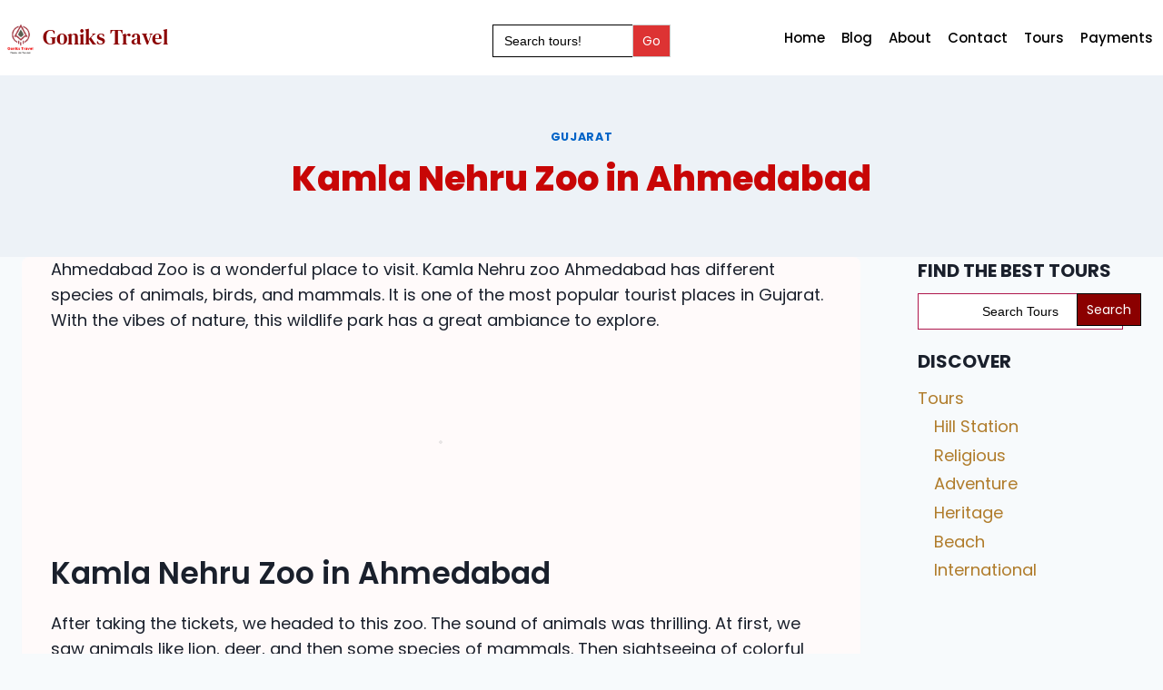

--- FILE ---
content_type: text/html; charset=UTF-8
request_url: https://goniks.com/ahmedabad-zoo-kamla-nehru/
body_size: 49474
content:
<!doctype html><html lang="en-US" prefix="og: https://ogp.me/ns#" class="no-js" itemtype="https://schema.org/Blog" itemscope><head><script data-no-optimize="1" type="1dacfe4d43abeab3c0ed4e67-text/javascript">var litespeed_docref=sessionStorage.getItem("litespeed_docref");litespeed_docref&&(Object.defineProperty(document,"referrer",{get:function(){return litespeed_docref}}),sessionStorage.removeItem("litespeed_docref"));</script> <meta charset="UTF-8"><meta name="viewport" content="width=device-width, initial-scale=1, minimum-scale=1">
 <script type="litespeed/javascript" data-src="https://cse.google.com/cse.js?cx=ccb74c9684472b2d1"></script> <meta name="google-site-verification" content="2t8LN-w6scL2O7LgtZQ3INVzygCJU_3-Drrzp7LCLzg" /><meta name="agd-partner-manual-verification"/>
 <script type="litespeed/javascript" data-src="https://www.googletagmanager.com/gtag/js?id=G-ZLJFDJ8C6R"></script> <script type="litespeed/javascript">window.dataLayer=window.dataLayer||[];function gtag(){dataLayer.push(arguments)}
gtag('js',new Date());gtag('config','G-ZLJFDJ8C6R')</script> <meta name="trustpilot-one-time-domain-verification-id" content="819bafe6-7aff-4da0-b6a6-4898fc56fa4f"/>
<script type="litespeed/javascript">(function(c,l,a,r,i,t,y){c[a]=c[a]||function(){(c[a].q=c[a].q||[]).push(arguments)};t=l.createElement(r);t.async=1;t.src="https://www.clarity.ms/tag/"+i+"?ref=bwt";y=l.getElementsByTagName(r)[0];y.parentNode.insertBefore(t,y)})(window,document,"clarity","script","cgbu0jlvb5")</script> <title>Kamla Nehru Zoo Ahmedabad - Wildlife Sightseeing</title><meta name="description" content="Kamla Nehru Zoo of Ahmedabad is a nice place to visit. It has several species of wildlife including mammals, birds, and beautiful cranes."/><meta name="robots" content="follow, index, max-snippet:-1, max-video-preview:-1, max-image-preview:large"/><link rel="canonical" href="https://goniks.com/ahmedabad-zoo-kamla-nehru/" /><meta property="og:locale" content="en_US" /><meta property="og:type" content="article" /><meta property="og:title" content="Kamla Nehru Zoo Ahmedabad - Wildlife Sightseeing" /><meta property="og:description" content="Kamla Nehru Zoo of Ahmedabad is a nice place to visit. It has several species of wildlife including mammals, birds, and beautiful cranes." /><meta property="og:url" content="https://goniks.com/ahmedabad-zoo-kamla-nehru/" /><meta property="og:site_name" content="Goniks Travel" /><meta property="article:publisher" content="https://www.facebook.com/gonikstravel" /><meta property="article:author" content="https://www.facebook.com/goniks007" /><meta property="article:tag" content="Ahmedabad Travel" /><meta property="article:tag" content="Gujarat Tourism" /><meta property="article:tag" content="Zoo" /><meta property="article:section" content="Gujarat" /><meta property="og:updated_time" content="2024-01-28T18:32:27+05:30" /><meta property="og:image" content="https://goniks.com/wp-content/uploads/2020/05/Cranes-in-zoo.jpg" /><meta property="og:image:secure_url" content="https://goniks.com/wp-content/uploads/2020/05/Cranes-in-zoo.jpg" /><meta property="og:image:width" content="491" /><meta property="og:image:height" content="348" /><meta property="og:image:alt" content="Wildlife photography Rajasthan" /><meta property="og:image:type" content="image/jpeg" /><meta property="article:published_time" content="2020-02-20T22:49:57+05:30" /><meta property="article:modified_time" content="2024-01-28T18:32:27+05:30" /><meta name="twitter:card" content="summary_large_image" /><meta name="twitter:title" content="Kamla Nehru Zoo Ahmedabad - Wildlife Sightseeing" /><meta name="twitter:description" content="Kamla Nehru Zoo of Ahmedabad is a nice place to visit. It has several species of wildlife including mammals, birds, and beautiful cranes." /><meta name="twitter:creator" content="@goniks7" /><meta name="twitter:image" content="https://goniks.com/wp-content/uploads/2020/05/Cranes-in-zoo.jpg" /><meta name="twitter:label1" content="Written by" /><meta name="twitter:data1" content="Goniks Travel" /><meta name="twitter:label2" content="Time to read" /><meta name="twitter:data2" content="1 minute" /> <script type="application/ld+json" class="rank-math-schema">{"@context":"https://schema.org","@graph":[{"@type":["TravelAgency","Organization"],"@id":"https://goniks.com/#organization","name":"Goniks Travel","url":"https://goniks.com","sameAs":["https://www.facebook.com/gonikstravel","https://www.instagram.com/gonikstravel/","https://in.pinterest.com/goniks7/","https://www.youtube.com/c/goniks"],"logo":{"@type":"ImageObject","@id":"https://goniks.com/#logo","url":"http://goniks.com/wp-content/uploads/2021/06/cropped-goniks-travel-123-2.png","contentUrl":"http://goniks.com/wp-content/uploads/2021/06/cropped-goniks-travel-123-2.png","caption":"Goniks Travel","inLanguage":"en-US","width":"360","height":"397"},"openingHours":["Monday,Tuesday,Wednesday,Thursday,Friday,Saturday,Sunday 09:00-17:00"],"image":{"@id":"https://goniks.com/#logo"}},{"@type":"WebSite","@id":"https://goniks.com/#website","url":"https://goniks.com","name":"Goniks Travel","publisher":{"@id":"https://goniks.com/#organization"},"inLanguage":"en-US"},{"@type":"ImageObject","@id":"https://goniks.com/wp-content/uploads/2020/05/Cranes-in-zoo.jpg","url":"https://goniks.com/wp-content/uploads/2020/05/Cranes-in-zoo.jpg","width":"491","height":"348","caption":"Wildlife photography Rajasthan","inLanguage":"en-US"},{"@type":"BreadcrumbList","@id":"https://goniks.com/ahmedabad-zoo-kamla-nehru/#breadcrumb","itemListElement":[{"@type":"ListItem","position":"1","item":{"@id":"https://goniks.com","name":"Home"}},{"@type":"ListItem","position":"2","item":{"@id":"https://goniks.com/category/india-travel/gujarat/","name":"Gujarat"}},{"@type":"ListItem","position":"3","item":{"@id":"https://goniks.com/ahmedabad-zoo-kamla-nehru/","name":"Kamla Nehru Zoo in Ahmedabad"}}]},{"@type":"WebPage","@id":"https://goniks.com/ahmedabad-zoo-kamla-nehru/#webpage","url":"https://goniks.com/ahmedabad-zoo-kamla-nehru/","name":"Kamla Nehru Zoo Ahmedabad - Wildlife Sightseeing","datePublished":"2020-02-20T22:49:57+05:30","dateModified":"2024-01-28T18:32:27+05:30","isPartOf":{"@id":"https://goniks.com/#website"},"primaryImageOfPage":{"@id":"https://goniks.com/wp-content/uploads/2020/05/Cranes-in-zoo.jpg"},"inLanguage":"en-US","breadcrumb":{"@id":"https://goniks.com/ahmedabad-zoo-kamla-nehru/#breadcrumb"}},{"@type":"Person","@id":"https://goniks.com/author/admin/","name":"Goniks Travel","description":"travel in India with the best tour guide, accomodation and experience the beauty of tourist places of the most popular tourist destinations.","url":"https://goniks.com/author/admin/","image":{"@type":"ImageObject","@id":"https://goniks.com/wp-content/litespeed/avatar/588802009bd3cea82c07152816c336a8.jpg?ver=1768500221","url":"https://goniks.com/wp-content/litespeed/avatar/588802009bd3cea82c07152816c336a8.jpg?ver=1768500221","caption":"Goniks Travel","inLanguage":"en-US"},"sameAs":["https://www.goniks.com","https://www.facebook.com/goniks007","https://twitter.com/goniks7","https://www.pinterest.cl/goniks7","https://www.instagram.com/goniks7","https://www.youtube.com/c/goniks"],"worksFor":{"@id":"https://goniks.com/#organization"}},{"@type":"BlogPosting","headline":"Kamla Nehru Zoo Ahmedabad - Wildlife Sightseeing","keywords":"kamla nehru zoo ahmedabad","datePublished":"2020-02-20T22:49:57+05:30","dateModified":"2024-01-28T18:32:27+05:30","articleSection":"Gujarat","author":{"@id":"https://goniks.com/author/admin/","name":"Goniks Travel"},"publisher":{"@id":"https://goniks.com/#organization"},"description":"Kamla Nehru Zoo of Ahmedabad is a nice place to visit. It has several species of wildlife including mammals, birds, and beautiful cranes.","name":"Kamla Nehru Zoo Ahmedabad - Wildlife Sightseeing","@id":"https://goniks.com/ahmedabad-zoo-kamla-nehru/#richSnippet","isPartOf":{"@id":"https://goniks.com/ahmedabad-zoo-kamla-nehru/#webpage"},"image":{"@id":"https://goniks.com/wp-content/uploads/2020/05/Cranes-in-zoo.jpg"},"inLanguage":"en-US","mainEntityOfPage":{"@id":"https://goniks.com/ahmedabad-zoo-kamla-nehru/#webpage"}}]}</script> <link rel="alternate" type="application/rss+xml" title="Goniks Travel &raquo; Feed" href="https://goniks.com/feed/" /><link rel="alternate" type="application/rss+xml" title="Goniks Travel &raquo; Comments Feed" href="https://goniks.com/comments/feed/" /> <script type="litespeed/javascript">document.documentElement.classList.remove('no-js')</script> <link rel="alternate" type="application/rss+xml" title="Goniks Travel &raquo; Kamla Nehru Zoo in Ahmedabad Comments Feed" href="https://goniks.com/ahmedabad-zoo-kamla-nehru/feed/" /><link rel="alternate" title="oEmbed (JSON)" type="application/json+oembed" href="https://goniks.com/wp-json/oembed/1.0/embed?url=https%3A%2F%2Fgoniks.com%2Fahmedabad-zoo-kamla-nehru%2F" /><link rel="alternate" title="oEmbed (XML)" type="text/xml+oembed" href="https://goniks.com/wp-json/oembed/1.0/embed?url=https%3A%2F%2Fgoniks.com%2Fahmedabad-zoo-kamla-nehru%2F&#038;format=xml" /><style id='wp-img-auto-sizes-contain-inline-css'>img:is([sizes=auto i],[sizes^="auto," i]){contain-intrinsic-size:3000px 1500px}
/*# sourceURL=wp-img-auto-sizes-contain-inline-css */</style><style id="litespeed-ccss">.wp-block-image img{box-sizing:border-box;height:auto;max-width:100%;vertical-align:bottom}.wp-block-image .aligncenter{display:table}.wp-block-image .aligncenter>figcaption{caption-side:bottom;display:table-caption}.wp-block-image .aligncenter{margin-left:auto;margin-right:auto}.wp-block-image figcaption{margin-bottom:1em;margin-top:.5em}.wp-block-image figure{margin:0}ul{box-sizing:border-box}.entry-content{counter-reset:footnotes}:root{--wp--preset--font-size--normal:16px;--wp--preset--font-size--huge:42px}.aligncenter{clear:both}.screen-reader-text{border:0;clip:rect(1px,1px,1px,1px);-webkit-clip-path:inset(50%);clip-path:inset(50%);height:1px;margin:-1px;overflow:hidden;padding:0;position:absolute;width:1px;word-wrap:normal!important}body{--wp--preset--color--black:#000;--wp--preset--color--cyan-bluish-gray:#abb8c3;--wp--preset--color--white:#fff;--wp--preset--color--pale-pink:#f78da7;--wp--preset--color--vivid-red:#cf2e2e;--wp--preset--color--luminous-vivid-orange:#ff6900;--wp--preset--color--luminous-vivid-amber:#fcb900;--wp--preset--color--light-green-cyan:#7bdcb5;--wp--preset--color--vivid-green-cyan:#00d084;--wp--preset--color--pale-cyan-blue:#8ed1fc;--wp--preset--color--vivid-cyan-blue:#0693e3;--wp--preset--color--vivid-purple:#9b51e0;--wp--preset--color--theme-palette-1:var(--global-palette1);--wp--preset--color--theme-palette-2:var(--global-palette2);--wp--preset--color--theme-palette-3:var(--global-palette3);--wp--preset--color--theme-palette-4:var(--global-palette4);--wp--preset--color--theme-palette-5:var(--global-palette5);--wp--preset--color--theme-palette-6:var(--global-palette6);--wp--preset--color--theme-palette-7:var(--global-palette7);--wp--preset--color--theme-palette-8:var(--global-palette8);--wp--preset--color--theme-palette-9:var(--global-palette9);--wp--preset--gradient--vivid-cyan-blue-to-vivid-purple:linear-gradient(135deg,rgba(6,147,227,1) 0%,#9b51e0 100%);--wp--preset--gradient--light-green-cyan-to-vivid-green-cyan:linear-gradient(135deg,#7adcb4 0%,#00d082 100%);--wp--preset--gradient--luminous-vivid-amber-to-luminous-vivid-orange:linear-gradient(135deg,rgba(252,185,0,1) 0%,rgba(255,105,0,1) 100%);--wp--preset--gradient--luminous-vivid-orange-to-vivid-red:linear-gradient(135deg,rgba(255,105,0,1) 0%,#cf2e2e 100%);--wp--preset--gradient--very-light-gray-to-cyan-bluish-gray:linear-gradient(135deg,#eee 0%,#a9b8c3 100%);--wp--preset--gradient--cool-to-warm-spectrum:linear-gradient(135deg,#4aeadc 0%,#9778d1 20%,#cf2aba 40%,#ee2c82 60%,#fb6962 80%,#fef84c 100%);--wp--preset--gradient--blush-light-purple:linear-gradient(135deg,#ffceec 0%,#9896f0 100%);--wp--preset--gradient--blush-bordeaux:linear-gradient(135deg,#fecda5 0%,#fe2d2d 50%,#6b003e 100%);--wp--preset--gradient--luminous-dusk:linear-gradient(135deg,#ffcb70 0%,#c751c0 50%,#4158d0 100%);--wp--preset--gradient--pale-ocean:linear-gradient(135deg,#fff5cb 0%,#b6e3d4 50%,#33a7b5 100%);--wp--preset--gradient--electric-grass:linear-gradient(135deg,#caf880 0%,#71ce7e 100%);--wp--preset--gradient--midnight:linear-gradient(135deg,#020381 0%,#2874fc 100%);--wp--preset--font-size--small:var(--global-font-size-small);--wp--preset--font-size--medium:var(--global-font-size-medium);--wp--preset--font-size--large:var(--global-font-size-large);--wp--preset--font-size--x-large:42px;--wp--preset--font-size--larger:var(--global-font-size-larger);--wp--preset--font-size--xxlarge:var(--global-font-size-xxlarge);--wp--preset--spacing--20:.44rem;--wp--preset--spacing--30:.67rem;--wp--preset--spacing--40:1rem;--wp--preset--spacing--50:1.5rem;--wp--preset--spacing--60:2.25rem;--wp--preset--spacing--70:3.38rem;--wp--preset--spacing--80:5.06rem;--wp--preset--shadow--natural:6px 6px 9px rgba(0,0,0,.2);--wp--preset--shadow--deep:12px 12px 50px rgba(0,0,0,.4);--wp--preset--shadow--sharp:6px 6px 0px rgba(0,0,0,.2);--wp--preset--shadow--outlined:6px 6px 0px -3px rgba(255,255,255,1),6px 6px rgba(0,0,0,1);--wp--preset--shadow--crisp:6px 6px 0px rgba(0,0,0,1)}:root{--primary-color:#1a84ee;--primary-color-rgb:26,132,238;--hover-color:#06c}:root{--primary-color:#147dfe;--primary-color-rgb:20,125,254;--black-color:#000;--black-color-rgb:0,0,0}*{box-sizing:border-box}input[type=search],textarea{padding:16px}input[type=submit]{padding:16px;background-color:var(--primary-color);border:none;color:#fff;font-size:16px}img{max-width:100%}.wte-process-layout .wte-process-nav{border-bottom:1px solid rgba(0,0,0,.05);grid-area:steps;position:sticky;top:0;background-color:#fff;z-index:11}.wte-process-layout .wte-process-tabs{grid-area:tabs}.wte-process-layout .wte-popup-sidebar{grid-area:sidebar;border-top:1px solid rgba(0,0,0,.05);padding:30px 0}#respond a{text-decoration:none;color:var(--primary-color)}html{overflow-x:hidden}.is-screen-reader-text{border:0;clip:rect(1px,1px,1px,1px);-webkit-clip-path:inset(50%);clip-path:inset(50%);color:#000;height:1px;margin:-1px;overflow:hidden;padding:0;position:absolute!important;width:1px;word-wrap:normal!important;word-break:normal}.is-form-style label{display:inline-block!important}.is-form-style label{padding:0;vertical-align:middle;margin:0;width:100%;line-height:1}.is-form-style{line-height:1;position:relative;padding:0!important}.is-form-style input.is-search-input{background:#fff;background-image:none!important;color:#333;padding:0 12px;margin:0;outline:0!important;font-size:14px!important;height:36px;min-height:0;line-height:1;border-radius:0;border:1px solid #ccc!important;font-family:arial;width:100%;-webkit-box-sizing:border-box;-moz-box-sizing:border-box;box-sizing:border-box;-webkit-appearance:none;-webkit-border-radius:0}.is-form-style input.is-search-input::-ms-clear{display:none;width:0;height:0}.is-form-style input.is-search-input::-ms-reveal{display:none;width:0;height:0}.is-form-style input.is-search-input::-webkit-search-cancel-button,.is-form-style input.is-search-input::-webkit-search-decoration,.is-form-style input.is-search-input::-webkit-search-results-button,.is-form-style input.is-search-input::-webkit-search-results-decoration{display:none}.is-form-style input.is-search-submit{text-decoration:none;position:absolute;top:0;right:0;padding:0 10px!important;width:auto}.is-form-style input.is-search-submit{display:inline-block!important;color:#666;background:#ededed;box-shadow:none!important;outline:0;margin:0;font-size:14px!important;border:1px solid #ccc;border-radius:0;line-height:1;height:36px;text-transform:capitalize;vertical-align:middle;-webkit-box-sizing:border-box;-moz-box-sizing:border-box;box-sizing:border-box}.uagb_review_block .uagb_review_average_stars{display:flex;grid-area:auto;justify-self:self-end;height:50px;line-height:60px;margin-left:10px;margin-top:25px}html{line-height:1.15;-webkit-text-size-adjust:100%}body{margin:0}main{display:block;min-width:0}h1{font-size:2em;margin:.67em 0}a{background-color:transparent}img{border-style:none}button,input,textarea{font-size:100%;margin:0}button,input{overflow:visible}button{text-transform:none}button,[type=submit]{-webkit-appearance:button}button::-moz-focus-inner,[type=submit]::-moz-focus-inner{border-style:none;padding:0}button:-moz-focusring,[type=submit]:-moz-focusring{outline:1px dotted ButtonText}textarea{overflow:auto}[type=search]{-webkit-appearance:textfield;outline-offset:-2px}[type=search]::-webkit-search-decoration{-webkit-appearance:none}::-webkit-file-upload-button{-webkit-appearance:button;font:inherit}:root{--global-gray-400:#cbd5e0;--global-gray-500:#a0aec0;--global-xs-spacing:1em;--global-sm-spacing:1.5rem;--global-md-spacing:2rem;--global-lg-spacing:2.5em;--global-xl-spacing:3.5em;--global-xxl-spacing:5rem;--global-edge-spacing:1.5rem;--global-boxed-spacing:2rem;--global-font-size-small:clamp(.8rem,.73rem + .217vw,.9rem);--global-font-size-medium:clamp(1.1rem,.995rem + .326vw,1.25rem);--global-font-size-large:clamp(1.75rem,1.576rem + .543vw,2rem);--global-font-size-larger:clamp(2rem,1.6rem + 1vw,2.5rem);--global-font-size-xxlarge:clamp(2.25rem,1.728rem + 1.63vw,3rem)}h1,h2{padding:0;margin:0}h3 a{color:inherit;text-decoration:none}html{box-sizing:border-box}*,*:before,*:after{box-sizing:inherit}ul{margin:0 0 1.5em 1.5em;padding:0}ul{list-style:disc}li>ul{margin-bottom:0;margin-left:1.5em}img{display:block;height:auto;max-width:100%}figure{margin:.5em 0}a{color:var(--global-palette-highlight)}.screen-reader-text{clip:rect(1px,1px,1px,1px);position:absolute!important;height:1px;width:1px;overflow:hidden;word-wrap:normal!important}textarea{width:100%}input[type=search],textarea{-webkit-appearance:none;color:var(--global-palette5);border:1px solid var(--global-gray-400);border-radius:3px;padding:.4em .5em;max-width:100%;background:var(--global-palette9);box-shadow:0px 0px 0px -7px rgba(0,0,0,0)}::-webkit-input-placeholder{color:var(--global-palette6)}::-moz-placeholder{color:var(--global-palette6);opacity:1}::placeholder{color:var(--global-palette6)}button,.button,input[type=submit]{border-radius:3px;background:var(--global-palette-btn-bg);color:var(--global-palette-btn);padding:.4em 1em;border:0;font-size:1.125rem;line-height:1.6;display:inline-block;font-family:inherit;text-decoration:none;box-shadow:0px 0px 0px -7px rgba(0,0,0,0)}button:visited,.button:visited,input[type=submit]:visited{background:var(--global-palette-btn-bg);color:var(--global-palette-btn)}.button.button-size-small{font-size:80%;padding:.3em .7em}.kadence-svg-iconset{display:inline-flex;align-self:center}.kadence-svg-iconset svg{height:1em;width:1em}.kadence-svg-iconset.svg-baseline svg{top:.125em;position:relative}body.social-brand-colors .social-show-brand-always .social-button:not(.ignore-brand):not(.skip):not(.ignore){color:#fff}.kt-clear{*zoom:1}.kt-clear:before,.kt-clear:after{content:' ';display:table}.kt-clear:after{clear:both}.content-area{margin:var(--global-xxl-spacing) 0}.entry-content{word-break:break-word}.content-vertical-padding-bottom .content-area{margin-top:0}.site-container{margin:0 auto;padding:0 var(--global-content-edge-padding)}.content-bg{background:#fff}#kt-scroll-up-reader,#kt-scroll-up{position:fixed;-webkit-transform:translateY(40px);transform:translateY(40px);opacity:0;z-index:1000;display:flex}.scroll-up-style-filled{color:var(--global-palette9);background:var(--global-palette4)}#kt-scroll-up-reader{-webkit-transform:translateY(0px);transform:translateY(0px)}#kt-scroll-up-reader:not(:focus){clip:rect(1px,1px,1px,1px);height:1px;width:1px;overflow:hidden;word-wrap:normal!important}@media screen and (min-width:720px) and (max-width:1024px){.vs-md-false{display:none!important}}#wrapper{overflow:hidden;overflow:clip}.aligncenter{clear:both;display:block;margin-left:auto;margin-right:auto;text-align:center}body.footer-on-bottom #wrapper{min-height:100vh;display:flex;flex-direction:column}body.footer-on-bottom #inner-wrap{flex:1 0 auto}:root{--global-palette1:#2b6cb0;--global-palette2:#215387;--global-palette3:#1a202c;--global-palette4:#2d3748;--global-palette5:#4a5568;--global-palette6:#1760c5;--global-palette7:#e4e6ee;--global-palette8:#cadae6;--global-palette9:#fbf7f7;--global-palette9rgb:251,247,247;--global-palette-highlight:#d65757;--global-palette-highlight-alt:#1b62db;--global-palette-highlight-alt2:var(--global-palette9);--global-palette-btn-bg:#0f0fb4;--global-palette-btn-bg-hover:#e5d0b2;--global-palette-btn:#fff;--global-palette-btn-hover:var(--global-palette9);--global-body-font-family:Poppins,sans-serif;--global-heading-font-family:Montserrat,sans-serif;--global-primary-nav-font-family:Arial,Helvetica,sans-serif;--global-fallback-font:sans-serif;--global-display-fallback-font:sans-serif;--global-content-width:1290px;--global-content-narrow-width:842px;--global-content-edge-padding:1.5rem;--global-content-boxed-padding:2rem;--global-calc-content-width:calc(1290px - var(--global-content-edge-padding) - var(--global-content-edge-padding));--wp--style--global--content-size:var(--global-calc-content-width)}.wp-site-blocks{--global-vw:calc(100vw - (.5*var(--scrollbar-offset)))}body{background:#fff;-webkit-font-smoothing:antialiased;-moz-osx-font-smoothing:grayscale}body,input,textarea{font-style:normal;font-weight:500;font-size:18px;line-height:1.6;font-family:var(--global-body-font-family);color:#000}.content-bg{background:#fdfbfb}@media all and (max-width:1024px){body{background:var(--global-palette9)}.content-bg{background:#fdfbfb}}@media all and (max-width:767px){.content-bg{background:#fdfbfb}}h1,h2{font-family:var(--global-heading-font-family)}h1{font-style:normal;font-weight:700;font-size:32px;line-height:1.5;font-family:Arial,Helvetica,sans-serif;color:rgba(229,43,18,.98)}h2{font-style:normal;font-weight:700;font-size:28px;line-height:1.5;color:#ff5b00}.entry-hero h1{font-style:normal;font-weight:700;font-size:24px;line-height:1.5;font-family:Helvetica,sans-serif;color:red}.entry-hero .kadence-breadcrumbs{font-style:normal;color:#580505}.entry-hero .kadence-breadcrumbs{max-width:1290px}.site-container{max-width:var(--global-content-width)}.content-area{margin-top:0;margin-bottom:0}@media all and (max-width:1024px){.content-area{margin-top:3rem;margin-bottom:3rem}}@media all and (max-width:767px){.content-area{margin-top:2rem;margin-bottom:2rem}}@media all and (max-width:1024px){:root{--global-content-boxed-padding:2rem}}@media all and (max-width:767px){:root{--global-content-boxed-padding:1.5rem}}.entry-content-wrap{padding:2rem}@media all and (max-width:1024px){.entry-content-wrap{padding:2rem}}@media all and (max-width:767px){.entry-content-wrap{padding:1.5rem}}.entry.single-entry{box-shadow:0px 15px 15px -10px rgba(0,0,0,.05);border-radius:8px}button,.button,input[type=submit]{border-radius:100px;padding:10px;box-shadow:0px 0px 0px -7px rgba(0,0,0,0)}.wp-site-blocks .entry-hero-container-inner{background:rgba(115,24,16,.98)}.wp-site-blocks .hero-section-overlay{background:var(--global-palette7)}@media all and (max-width:1024px){.wp-site-blocks .entry-hero-container-inner{background:linear-gradient(254deg,#0693e3 undefined%,#14276d 100%)}}#kt-scroll-up-reader,#kt-scroll-up{border:1px solid currentColor;border-radius:2px;color:#ff0707;background:#020000;border-color:rgba(210,224,87,.72);bottom:65px;font-size:1.15em;padding:.4em}#kt-scroll-up-reader.scroll-up-side-right,#kt-scroll-up.scroll-up-side-right{right:32px}@media all and (max-width:767px){body.single{background:var(--global-palette9)}}.wp-site-blocks .post-title h1{font-style:normal;color:#c80606}.post-title .entry-taxonomies,.post-title .entry-taxonomies a{color:#0163c7}.post-hero-section .entry-hero-container-inner{background:var(--global-palette7)}.entry-hero.post-hero-section .entry-header{min-height:100px}@media all and (max-width:1024px){.post-hero-section .entry-hero-container-inner{background:var(--global-palette9)}}body.social-brand-colors .social-show-brand-always .social-link-whatsapp:not(.ignore-brand):not(.skip):not(.ignore){background:#28cf54}.wp-site-blocks #mobile-header{display:block}.wp-site-blocks #main-header{display:none}@media all and (min-width:900px){.wp-site-blocks #mobile-header{display:none}.wp-site-blocks #main-header{display:block}}@media all and (max-width:899px){.site-header-row-tablet-layout-standard{padding:0}}.site-branding a.brand img{max-width:35px}@media all and (max-width:899px){.site-branding a.brand img{max-width:30px}}@media all and (max-width:767px){.site-branding a.brand img{max-width:30px}}.site-branding{padding:0}@media all and (max-width:899px){.site-branding{padding:4px 3px 7px 0}}@media all and (max-width:767px){.site-branding{padding:3px 5px 10px 0}}.site-branding .site-title{font-style:normal;font-weight:700;font-size:19px;font-family:-apple-system,BlinkMacSystemFont,"Segoe UI",Roboto,Oxygen-Sans,Ubuntu,Cantarell,"Helvetica Neue",sans-serif,"Apple Color Emoji","Segoe UI Emoji","Segoe UI Symbol";color:tomato}#masthead{background:#1b0000}@media all and (max-width:767px){#masthead{background:linear-gradient(135deg,#0693e3 52%,#14276d 83%)}}.site-main-header-wrap .site-header-row-container-inner{background:#091642;border-top:0 none transparent;border-bottom:0 none transparent}.site-main-header-inner-wrap{min-height:0px}@media all and (max-width:899px){.site-main-header-inner-wrap{min-height:0px}}@media all and (max-width:767px){.site-main-header-inner-wrap{min-height:0px}}.site-top-header-wrap .site-header-row-container-inner{background:#fff;border-top:0 none transparent}.site-top-header-inner-wrap{min-height:0px}@media all and (max-width:899px){.site-top-header-wrap .site-header-row-container-inner{background:#fff}.site-top-header-inner-wrap{min-height:0px}}@media all and (max-width:767px){.site-top-header-inner-wrap{min-height:0px}}.site-top-header-wrap .site-header-row-container-inner>.site-container{padding:1px}.header-navigation[class*=header-navigation-style-underline] .header-menu-container.primary-menu-container>ul>li>a:after{width:calc(100% - .22em)}.main-navigation .primary-menu-container>ul>li.menu-item>a{padding-left:calc(.22em/2);padding-right:calc(.22em/2);padding-top:.1em;padding-bottom:.1em;color:#000;background:#fff}.main-navigation .primary-menu-container>ul li.menu-item>a{font-style:normal;font-weight:700;font-size:16px;line-height:1.35em;letter-spacing:.015em;font-family:var(--global-primary-nav-font-family);text-transform:capitalize}.secondary-navigation .secondary-menu-container>ul>li.menu-item>a{padding-left:calc(.47em/2);padding-right:calc(.47em/2);padding-top:.2em;padding-bottom:.2em;color:#000;background:#fff}.secondary-navigation .secondary-menu-container>ul li.menu-item>a{font-style:normal;font-weight:400;font-size:15px;font-family:Arial,Helvetica,sans-serif;text-transform:capitalize}.header-navigation .header-menu-container ul ul.sub-menu{background:#1a1110;box-shadow:0px 2px 13px 0px rgba(0,0,0,.1)}.header-navigation .header-menu-container ul ul li.menu-item{border-bottom:0 solid rgba(255,255,255,.1)}.header-navigation .header-menu-container ul ul li.menu-item>a{width:245px;padding-top:.2em;padding-bottom:.2em;color:var(--global-palette7);font-style:normal;font-size:13px}#main-header .header-button{font-style:normal;font-weight:700;font-size:16px;font-family:Arial,Helvetica,sans-serif;text-transform:uppercase;border-radius:4px;color:#fff;background:#f41e60;border:2px solid currentColor;border-color:rgba(37,206,164,.88);box-shadow:0px 0px 0px -7px rgba(0,0,0,0)}.header-html{font-style:normal;color:var(--global-palette9);margin:8px 5px 1px 4px}.header-social-wrap{margin:0 0 0 70px}.header-social-wrap .header-social-inner-wrap{font-size:1em;gap:0px}.header-social-wrap .header-social-inner-wrap .social-button{border:2px solid currentColor;border-radius:0}:root{--global-kb-font-size-sm:clamp(.8rem,.73rem + .217vw,.9rem);--global-kb-font-size-md:clamp(1.1rem,.995rem + .326vw,1.25rem);--global-kb-font-size-lg:clamp(1.75rem,1.576rem + .543vw,2rem);--global-kb-font-size-xl:clamp(2.25rem,1.728rem + 1.63vw,3rem);--global-kb-font-size-xxl:clamp(2.5rem,1.456rem + 3.26vw,4rem);--global-kb-font-size-xxxl:clamp(2.75rem,.489rem + 7.065vw,6rem)}:root{--glsr-white:#fff;--glsr-gray-100:#f5f5f5;--glsr-gray-200:#e5e5e5;--glsr-gray-300:#d4d4d4;--glsr-gray-400:#a3a3a3;--glsr-gray-500:#737373;--glsr-gray-600:#525252;--glsr-gray-700:#404040;--glsr-gray-800:#262626;--glsr-gray-900:#171717;--glsr-black:#000;--glsr-blue:#1c64f2;--glsr-green:#057a55;--glsr-red:#e02424;--glsr-yellow:#faca15;--glsr-duration-slow:.3s;--glsr-duration-fast:.15s;--glsr-gap-xs:.25em;--glsr-gap-sm:.5em;--glsr-gap-md:.75em;--glsr-gap-lg:1em;--glsr-gap-xl:2em;--glsr-leading:1.5;--glsr-px:1.25em;--glsr-py:1.25em;--glsr-radius:3px;--glsr-text-base:1em;--glsr-text-sm:.875em;--glsr-text-md:1em;--glsr-text-lg:1.25em;--glsr-review-star:1.25em;--glsr-review-verified:var(--glsr-green);--glsr-bar-bg:var(--glsr-yellow);--glsr-bar-leading:1.5;--glsr-bar-opacity:.1;--glsr-max-w:48ch;--glsr-summary-star:1.5em;--glsr-summary-text:var(--gl-text-sm);--glsr-choice-h:1.125em;--glsr-choice-w:1.125em;--glsr-description-text:var(--glsr-text-sm);--glsr-form-error:var(--glsr-red);--glsr-form-star:2em;--glsr-form-success:var(--glsr-green);--glsr-input-b:1px solid var(--glsr-gray-400);--glsr-input-bg:var(--glsr-white);--glsr-input-color:var(--glsr-gray-900);--glsr-input-px:.75em;--glsr-input-py:.5em;--glsr-input-radius:3px;--glsr-label-text:var(--glsr-text-sm);--glsr-label-weight:600;--glsr-toggle-bg-0:currentColor;--glsr-toggle-bg-1:currentColor;--glsr-toggle-color:var(--glsr-white);--glsr-toggle-h:1.25em;--glsr-toggle-opacity-0:.15;--glsr-toggle-opacity-1:1;--glsr-toggle-p:3px;--glsr-toggle-radius:999px;--glsr-toggle-shadow-color:rgba(0,0,0,.2);--glsr-toggle-size:calc(var(--glsr-toggle-h) - var(--glsr-toggle-p)*2);--glsr-toggle-text:1em;--glsr-toggle-w:calc(var(--glsr-toggle-h)*2 - var(--glsr-toggle-p)*2);--glsr-modal-bg:var(--glsr-white);--glsr-modal-radius:3px;--glsr-tooltip-border-radius:4px;--glsr-tooltip-font-size:.875rem;--glsr-tooltip-font-weight:400;--glsr-tooltip-line-height:1;--glsr-tooltip-margin:12px;--glsr-tooltip-padding:.5em 1em;--glsr-tooltip-size:6px}input.is-search-submit{height:25px;width:25px}.site-branding{max-height:inherit}.site-branding a.brand{display:flex;gap:1em;flex-direction:row;align-items:center;text-decoration:none;color:inherit;max-height:inherit}.site-branding a.brand img{display:block}.site-branding .site-title{margin:0}@media screen and (max-width:719px){.site-branding.branding-mobile-layout-standard:not(.site-brand-logo-only) a.brand{flex-direction:row}}.header-navigation ul ul.sub-menu{display:none;position:absolute;top:100%;flex-direction:column;background:#fff;margin-left:0;box-shadow:0 2px 13px rgba(0,0,0,.1);z-index:1000}.header-navigation ul ul.sub-menu>li:last-child{border-bottom:0}.header-navigation[class*=header-navigation-dropdown-animation-fade] ul ul.sub-menu{opacity:0;visibility:hidden;-webkit-transform:translate3d(0,0,0);transform:translate3d(0,0,0);display:block;clip:rect(1px,1px,1px,1px);height:1px;overflow:hidden}.header-navigation.header-navigation-dropdown-animation-fade-up ul ul.sub-menu{-webkit-transform:translate3d(0,10px,0);transform:translate3d(0,10px,0)}.nav--toggle-sub .dropdown-nav-toggle{display:block;background:0 0;position:absolute;right:0;top:50%;width:.7em;height:.7em;font-size:inherit;width:.9em;height:.9em;font-size:.9em;display:inline-flex;line-height:inherit;margin:0;padding:0;border:none;border-radius:0;-webkit-transform:translateY(-50%);transform:translateY(-50%);overflow:visible}.nav--toggle-sub ul ul .dropdown-nav-toggle{right:.2em}.nav--toggle-sub ul ul .dropdown-nav-toggle .kadence-svg-iconset{-webkit-transform:rotate(-90deg);transform:rotate(-90deg)}.nav--toggle-sub li.menu-item-has-children{position:relative}.nav-drop-title-wrap{position:relative;padding-right:1em;display:block}.header-navigation[class*=header-navigation-style-underline] .header-menu-container>ul>li>a{position:relative}.header-navigation[class*=header-navigation-style-underline] .header-menu-container>ul>li>a:after{content:'';width:100%;position:absolute;bottom:0;height:2px;right:50%;background:currentColor;-webkit-transform:scale(0,0) translate(-50%,0);transform:scale(0,0) translate(-50%,0)}.header-navigation,.header-menu-container{display:flex}.header-navigation li.menu-item>a{display:block;width:100%;text-decoration:none;color:var(--global-palette4);-webkit-transform:translate3d(0,0,0);transform:translate3d(0,0,0)}.header-navigation ul.sub-menu{display:block;list-style:none;margin:0;padding:0}.header-navigation ul li.menu-item>a{padding:.6em .5em}.header-navigation ul ul li.menu-item>a{padding:1em}.header-navigation ul ul li.menu-item>a{width:200px}.header-navigation ul ul ul.sub-menu{top:0;left:100%;right:auto;min-height:100%}.header-navigation .menu{display:flex;flex-wrap:wrap;justify-content:center;align-items:center;list-style:none;margin:0;padding:0}#main-header{display:none}#masthead{position:relative;z-index:11}@media screen and (min-width:1025px){#main-header{display:block}#mobile-header{display:none}}.site-header-row{display:grid;grid-template-columns:auto auto}.site-header-row.site-header-row-center-column{grid-template-columns:1fr auto 1fr}.site-header-row-layout-fullwidth>.site-header-row-container-inner>.site-container{max-width:none}@media screen and (max-width:719px){.site-header-focus-item.site-header-row-mobile-layout-standard{padding:0}}.site-header-section{display:flex;max-height:inherit}.site-header-item{display:flex;align-items:center;margin-right:10px;max-height:inherit}.site-header-section>.site-header-item:last-child{margin-right:0}.site-header-section-right{justify-content:flex-end}.site-header-section-center{justify-content:center}.site-header-section-left-center{flex-grow:1;justify-content:flex-end}.site-header-section-right-center{flex-grow:1;justify-content:flex-start}.element-social-inner-wrap{display:flex;flex-wrap:wrap;align-items:center;gap:.3em}a.social-button{width:2em;text-decoration:none;height:2em;display:inline-flex;justify-content:center;align-items:center;margin:0;color:var(--global-palette4);background:var(--global-palette7);border-radius:3px}a.social-button .social-label{padding-left:6px}.social-show-label-true a.social-button{width:auto;padding:0 .4em}.kadence-sticky-header{position:relative;z-index:1}.wp-block-image{margin-bottom:0}.wp-block-image figcaption{color:var(--global-palette5);font-size:80%;text-align:center}.entry{box-shadow:0px 15px 25px -10px rgba(0,0,0,.05);border-radius:.25rem}.content-wrap{position:relative}@media screen and (max-width:719px){.content-style-boxed .content-bg:not(.loop-entry){margin-left:-1rem;margin-right:-1rem;width:auto}}.single-content{margin:var(--global-md-spacing) 0 0}.single-content figure,.single-content p{margin-top:0;margin-bottom:var(--global-md-spacing)}.single-content h2{margin:1.5em 0 .5em}.single-content h2+*{margin-top:0}.single-content figure:last-child{margin-bottom:0}.single-content .wp-block-image{margin-top:0;margin-bottom:0}.single-content .wp-block-image figure{margin-bottom:var(--global-md-spacing)}.entry-content:after{display:table;clear:both;content:''}.content-title-style-above .entry-content{margin:0}.kadence-breadcrumbs{margin:1em 0;font-size:85%;color:var(--global-palette5)}.kadence-breadcrumbs a{color:inherit}.kadence-breadcrumbs p{margin:0}.entry-taxonomies{margin-bottom:.5em;letter-spacing:.05em;font-size:70%;text-transform:uppercase}.entry-taxonomies a{text-decoration:none;font-weight:700}.entry-hero-container-inner{background:var(--global-palette7)}.entry-hero-container-inner .entry-header{min-height:200px;display:flex;align-items:center;text-align:center;justify-content:center;flex-direction:column;margin-bottom:0}.entry-hero-container-inner .entry-header>div{width:100%}.entry-hero-layout-fullwidth>.entry-hero-container-inner>.site-container{max-width:none}.entry-hero{position:relative}.hero-section-overlay{position:absolute;left:0;right:0;top:0;bottom:0}.hero-container{position:relative}.title-align-center{text-align:center}.entry-hero .title-align-center{text-align:center;align-items:center}.entry-header{margin-bottom:1em}.entry-title{word-wrap:break-word}#cancel-comment-reply-link{margin-left:.8em}.comment-form p{margin:1.5em 0}.comment-form label{display:block;padding-bottom:.4em}.is-form-id-7360 .is-search-submit{color:#fff!important;background-color:#8b0000!important;border-color:#fff!important}.is-form-id-7360 .is-search-input::-webkit-input-placeholder{color:#000!important}.is-form-id-7360 .is-search-input:-moz-placeholder{color:#000!important;opacity:1}.is-form-id-7360 .is-search-input::-moz-placeholder{color:#000!important;opacity:1}.is-form-id-7360 .is-search-input:-ms-input-placeholder{color:#000!important}.is-form-style-1.is-form-id-7360 .is-search-input,.is-form-id-7360 .is-search-input{color:#000!important;border-color:#d93!important;background-color:#fff!important}.site-branding{max-height:inherit}.site-branding a.brand{display:flex;gap:1em;flex-direction:row;align-items:center;text-decoration:none;color:inherit;max-height:inherit}.site-branding a.brand img{display:block}.site-branding .site-title{margin:0}@media screen and (max-width:719px){.site-branding.branding-mobile-layout-standard:not(.site-brand-logo-only) a.brand{flex-direction:row}}.header-navigation ul ul.sub-menu{display:none;position:absolute;top:100%;flex-direction:column;background:#fff;margin-left:0;box-shadow:0 2px 13px rgba(0,0,0,.1);z-index:1000}.header-navigation ul ul.sub-menu>li:last-child{border-bottom:0}.header-navigation[class*=header-navigation-dropdown-animation-fade] ul ul.sub-menu{opacity:0;visibility:hidden;-webkit-transform:translate3d(0,0,0);transform:translate3d(0,0,0);display:block;clip:rect(1px,1px,1px,1px);height:1px;overflow:hidden}.header-navigation.header-navigation-dropdown-animation-fade-up ul ul.sub-menu{-webkit-transform:translate3d(0,10px,0);transform:translate3d(0,10px,0)}.nav--toggle-sub .dropdown-nav-toggle{display:block;background:0 0;position:absolute;right:0;top:50%;width:.7em;height:.7em;font-size:inherit;width:.9em;height:.9em;font-size:.9em;display:inline-flex;line-height:inherit;margin:0;padding:0;border:none;border-radius:0;-webkit-transform:translateY(-50%);transform:translateY(-50%);overflow:visible}.nav--toggle-sub ul ul .dropdown-nav-toggle{right:.2em}.nav--toggle-sub ul ul .dropdown-nav-toggle .kadence-svg-iconset{-webkit-transform:rotate(-90deg);transform:rotate(-90deg)}.nav--toggle-sub li.menu-item-has-children{position:relative}.nav-drop-title-wrap{position:relative;padding-right:1em;display:block}.header-navigation[class*=header-navigation-style-underline] .header-menu-container>ul>li>a{position:relative}.header-navigation[class*=header-navigation-style-underline] .header-menu-container>ul>li>a:after{content:'';width:100%;position:absolute;bottom:0;height:2px;right:50%;background:currentColor;-webkit-transform:scale(0,0) translate(-50%,0);transform:scale(0,0) translate(-50%,0)}.header-navigation,.header-menu-container{display:flex}.header-navigation li.menu-item>a{display:block;width:100%;text-decoration:none;color:var(--global-palette4);-webkit-transform:translate3d(0,0,0);transform:translate3d(0,0,0)}.header-navigation ul.sub-menu{display:block;list-style:none;margin:0;padding:0}.header-navigation ul li.menu-item>a{padding:.6em .5em}.header-navigation ul ul li.menu-item>a{padding:1em}.header-navigation ul ul li.menu-item>a{width:200px}.header-navigation ul ul ul.sub-menu{top:0;left:100%;right:auto;min-height:100%}.header-navigation .menu{display:flex;flex-wrap:wrap;justify-content:center;align-items:center;list-style:none;margin:0;padding:0}#main-header{display:none}#masthead{position:relative;z-index:11}@media screen and (min-width:1025px){#main-header{display:block}#mobile-header{display:none}}.site-header-row{display:grid;grid-template-columns:auto auto}.site-header-row.site-header-row-center-column{grid-template-columns:1fr auto 1fr}.site-header-row-layout-fullwidth>.site-header-row-container-inner>.site-container{max-width:none}@media screen and (max-width:719px){.site-header-focus-item.site-header-row-mobile-layout-standard{padding:0}}.site-header-section{display:flex;max-height:inherit}.site-header-item{display:flex;align-items:center;margin-right:10px;max-height:inherit}.site-header-section>.site-header-item:last-child{margin-right:0}.site-header-section-right{justify-content:flex-end}.site-header-section-center{justify-content:center}.site-header-section-left-center{flex-grow:1;justify-content:flex-end}.site-header-section-right-center{flex-grow:1;justify-content:flex-start}.element-social-inner-wrap{display:flex;flex-wrap:wrap;align-items:center;gap:.3em}a.social-button{width:2em;text-decoration:none;height:2em;display:inline-flex;justify-content:center;align-items:center;margin:0;color:var(--global-palette4);background:var(--global-palette7);border-radius:3px}a.social-button .social-label{padding-left:6px}.social-show-label-true a.social-button{width:auto;padding:0 .4em}.kadence-sticky-header{position:relative;z-index:1}.wp-block-image{margin-bottom:0}.wp-block-image figcaption{color:var(--global-palette5);font-size:80%;text-align:center}.entry{box-shadow:0px 15px 25px -10px rgba(0,0,0,.05);border-radius:.25rem}.content-wrap{position:relative}@media screen and (max-width:719px){.content-style-boxed .content-bg:not(.loop-entry){margin-left:-1rem;margin-right:-1rem;width:auto}}.single-content{margin:var(--global-md-spacing) 0 0}.single-content figure,.single-content p{margin-top:0;margin-bottom:var(--global-md-spacing)}.single-content h2{margin:1.5em 0 .5em}.single-content h2+*{margin-top:0}.single-content figure:last-child{margin-bottom:0}.single-content .wp-block-image{margin-top:0;margin-bottom:0}.single-content .wp-block-image figure{margin-bottom:var(--global-md-spacing)}.entry-content:after{display:table;clear:both;content:''}.content-title-style-above .entry-content{margin:0}.kadence-breadcrumbs{margin:1em 0;font-size:85%;color:var(--global-palette5)}.kadence-breadcrumbs a{color:inherit}.kadence-breadcrumbs p{margin:0}.entry-taxonomies{margin-bottom:.5em;letter-spacing:.05em;font-size:70%;text-transform:uppercase}.entry-taxonomies a{text-decoration:none;font-weight:700}.entry-hero-container-inner{background:var(--global-palette7)}.entry-hero-container-inner .entry-header{min-height:200px;display:flex;align-items:center;text-align:center;justify-content:center;flex-direction:column;margin-bottom:0}.entry-hero-container-inner .entry-header>div{width:100%}.entry-hero-layout-fullwidth>.entry-hero-container-inner>.site-container{max-width:none}.entry-hero{position:relative}.hero-section-overlay{position:absolute;left:0;right:0;top:0;bottom:0}.hero-container{position:relative}.title-align-center{text-align:center}.entry-hero .title-align-center{text-align:center;align-items:center}.entry-header{margin-bottom:1em}.entry-title{word-wrap:break-word}#cancel-comment-reply-link{margin-left:.8em}.comment-form p{margin:1.5em 0}.comment-form label{display:block;padding-bottom:.4em}.is-ajax-search .is-loader-image{display:none;position:absolute;top:50%;transform:translateY(-50%);height:25px;right:5px;z-index:9999;width:25px;background-repeat:no-repeat;background-size:contain}.is-ajax-search label{position:relative}</style><script src="/cdn-cgi/scripts/7d0fa10a/cloudflare-static/rocket-loader.min.js" data-cf-settings="1dacfe4d43abeab3c0ed4e67-|49"></script><link rel="preload" data-asynced="1" data-optimized="2" as="style" onload="this.onload=null;this.rel='stylesheet'" href="https://goniks.com/wp-content/litespeed/ucss/97849f49b017dd4440fc45035c02bc6b.css?ver=09b32" /><script data-optimized="1" type="litespeed/javascript" data-src="https://goniks.com/wp-content/plugins/litespeed-cache/assets/js/css_async.min.js"></script><link rel="preload" as="image" href="https://goniks.com/wp-content/uploads/2020/05/Cranes-in-zoo.jpg.webp"><style id='wp-block-gallery-inline-css'>.blocks-gallery-grid:not(.has-nested-images),.wp-block-gallery:not(.has-nested-images){display:flex;flex-wrap:wrap;list-style-type:none;margin:0;padding:0}.blocks-gallery-grid:not(.has-nested-images) .blocks-gallery-image,.blocks-gallery-grid:not(.has-nested-images) .blocks-gallery-item,.wp-block-gallery:not(.has-nested-images) .blocks-gallery-image,.wp-block-gallery:not(.has-nested-images) .blocks-gallery-item{display:flex;flex-direction:column;flex-grow:1;justify-content:center;margin:0 1em 1em 0;position:relative;width:calc(50% - 1em)}.blocks-gallery-grid:not(.has-nested-images) .blocks-gallery-image:nth-of-type(2n),.blocks-gallery-grid:not(.has-nested-images) .blocks-gallery-item:nth-of-type(2n),.wp-block-gallery:not(.has-nested-images) .blocks-gallery-image:nth-of-type(2n),.wp-block-gallery:not(.has-nested-images) .blocks-gallery-item:nth-of-type(2n){margin-right:0}.blocks-gallery-grid:not(.has-nested-images) .blocks-gallery-image figure,.blocks-gallery-grid:not(.has-nested-images) .blocks-gallery-item figure,.wp-block-gallery:not(.has-nested-images) .blocks-gallery-image figure,.wp-block-gallery:not(.has-nested-images) .blocks-gallery-item figure{align-items:flex-end;display:flex;height:100%;justify-content:flex-start;margin:0}.blocks-gallery-grid:not(.has-nested-images) .blocks-gallery-image img,.blocks-gallery-grid:not(.has-nested-images) .blocks-gallery-item img,.wp-block-gallery:not(.has-nested-images) .blocks-gallery-image img,.wp-block-gallery:not(.has-nested-images) .blocks-gallery-item img{display:block;height:auto;max-width:100%;width:auto}.blocks-gallery-grid:not(.has-nested-images) .blocks-gallery-image figcaption,.blocks-gallery-grid:not(.has-nested-images) .blocks-gallery-item figcaption,.wp-block-gallery:not(.has-nested-images) .blocks-gallery-image figcaption,.wp-block-gallery:not(.has-nested-images) .blocks-gallery-item figcaption{background:linear-gradient(0deg,#000000b3,#0000004d 70%,#0000);bottom:0;box-sizing:border-box;color:#fff;font-size:.8em;margin:0;max-height:100%;overflow:auto;padding:3em .77em .7em;position:absolute;text-align:center;width:100%;z-index:2}.blocks-gallery-grid:not(.has-nested-images) .blocks-gallery-image figcaption img,.blocks-gallery-grid:not(.has-nested-images) .blocks-gallery-item figcaption img,.wp-block-gallery:not(.has-nested-images) .blocks-gallery-image figcaption img,.wp-block-gallery:not(.has-nested-images) .blocks-gallery-item figcaption img{display:inline}.blocks-gallery-grid:not(.has-nested-images) figcaption,.wp-block-gallery:not(.has-nested-images) figcaption{flex-grow:1}.blocks-gallery-grid:not(.has-nested-images).is-cropped .blocks-gallery-image a,.blocks-gallery-grid:not(.has-nested-images).is-cropped .blocks-gallery-image img,.blocks-gallery-grid:not(.has-nested-images).is-cropped .blocks-gallery-item a,.blocks-gallery-grid:not(.has-nested-images).is-cropped .blocks-gallery-item img,.wp-block-gallery:not(.has-nested-images).is-cropped .blocks-gallery-image a,.wp-block-gallery:not(.has-nested-images).is-cropped .blocks-gallery-image img,.wp-block-gallery:not(.has-nested-images).is-cropped .blocks-gallery-item a,.wp-block-gallery:not(.has-nested-images).is-cropped .blocks-gallery-item img{flex:1;height:100%;object-fit:cover;width:100%}.blocks-gallery-grid:not(.has-nested-images).columns-1 .blocks-gallery-image,.blocks-gallery-grid:not(.has-nested-images).columns-1 .blocks-gallery-item,.wp-block-gallery:not(.has-nested-images).columns-1 .blocks-gallery-image,.wp-block-gallery:not(.has-nested-images).columns-1 .blocks-gallery-item{margin-right:0;width:100%}@media (min-width:600px){.blocks-gallery-grid:not(.has-nested-images).columns-3 .blocks-gallery-image,.blocks-gallery-grid:not(.has-nested-images).columns-3 .blocks-gallery-item,.wp-block-gallery:not(.has-nested-images).columns-3 .blocks-gallery-image,.wp-block-gallery:not(.has-nested-images).columns-3 .blocks-gallery-item{margin-right:1em;width:calc(33.33333% - .66667em)}.blocks-gallery-grid:not(.has-nested-images).columns-4 .blocks-gallery-image,.blocks-gallery-grid:not(.has-nested-images).columns-4 .blocks-gallery-item,.wp-block-gallery:not(.has-nested-images).columns-4 .blocks-gallery-image,.wp-block-gallery:not(.has-nested-images).columns-4 .blocks-gallery-item{margin-right:1em;width:calc(25% - .75em)}.blocks-gallery-grid:not(.has-nested-images).columns-5 .blocks-gallery-image,.blocks-gallery-grid:not(.has-nested-images).columns-5 .blocks-gallery-item,.wp-block-gallery:not(.has-nested-images).columns-5 .blocks-gallery-image,.wp-block-gallery:not(.has-nested-images).columns-5 .blocks-gallery-item{margin-right:1em;width:calc(20% - .8em)}.blocks-gallery-grid:not(.has-nested-images).columns-6 .blocks-gallery-image,.blocks-gallery-grid:not(.has-nested-images).columns-6 .blocks-gallery-item,.wp-block-gallery:not(.has-nested-images).columns-6 .blocks-gallery-image,.wp-block-gallery:not(.has-nested-images).columns-6 .blocks-gallery-item{margin-right:1em;width:calc(16.66667% - .83333em)}.blocks-gallery-grid:not(.has-nested-images).columns-7 .blocks-gallery-image,.blocks-gallery-grid:not(.has-nested-images).columns-7 .blocks-gallery-item,.wp-block-gallery:not(.has-nested-images).columns-7 .blocks-gallery-image,.wp-block-gallery:not(.has-nested-images).columns-7 .blocks-gallery-item{margin-right:1em;width:calc(14.28571% - .85714em)}.blocks-gallery-grid:not(.has-nested-images).columns-8 .blocks-gallery-image,.blocks-gallery-grid:not(.has-nested-images).columns-8 .blocks-gallery-item,.wp-block-gallery:not(.has-nested-images).columns-8 .blocks-gallery-image,.wp-block-gallery:not(.has-nested-images).columns-8 .blocks-gallery-item{margin-right:1em;width:calc(12.5% - .875em)}.blocks-gallery-grid:not(.has-nested-images).columns-1 .blocks-gallery-image:nth-of-type(1n),.blocks-gallery-grid:not(.has-nested-images).columns-1 .blocks-gallery-item:nth-of-type(1n),.blocks-gallery-grid:not(.has-nested-images).columns-2 .blocks-gallery-image:nth-of-type(2n),.blocks-gallery-grid:not(.has-nested-images).columns-2 .blocks-gallery-item:nth-of-type(2n),.blocks-gallery-grid:not(.has-nested-images).columns-3 .blocks-gallery-image:nth-of-type(3n),.blocks-gallery-grid:not(.has-nested-images).columns-3 .blocks-gallery-item:nth-of-type(3n),.blocks-gallery-grid:not(.has-nested-images).columns-4 .blocks-gallery-image:nth-of-type(4n),.blocks-gallery-grid:not(.has-nested-images).columns-4 .blocks-gallery-item:nth-of-type(4n),.blocks-gallery-grid:not(.has-nested-images).columns-5 .blocks-gallery-image:nth-of-type(5n),.blocks-gallery-grid:not(.has-nested-images).columns-5 .blocks-gallery-item:nth-of-type(5n),.blocks-gallery-grid:not(.has-nested-images).columns-6 .blocks-gallery-image:nth-of-type(6n),.blocks-gallery-grid:not(.has-nested-images).columns-6 .blocks-gallery-item:nth-of-type(6n),.blocks-gallery-grid:not(.has-nested-images).columns-7 .blocks-gallery-image:nth-of-type(7n),.blocks-gallery-grid:not(.has-nested-images).columns-7 .blocks-gallery-item:nth-of-type(7n),.blocks-gallery-grid:not(.has-nested-images).columns-8 .blocks-gallery-image:nth-of-type(8n),.blocks-gallery-grid:not(.has-nested-images).columns-8 .blocks-gallery-item:nth-of-type(8n),.wp-block-gallery:not(.has-nested-images).columns-1 .blocks-gallery-image:nth-of-type(1n),.wp-block-gallery:not(.has-nested-images).columns-1 .blocks-gallery-item:nth-of-type(1n),.wp-block-gallery:not(.has-nested-images).columns-2 .blocks-gallery-image:nth-of-type(2n),.wp-block-gallery:not(.has-nested-images).columns-2 .blocks-gallery-item:nth-of-type(2n),.wp-block-gallery:not(.has-nested-images).columns-3 .blocks-gallery-image:nth-of-type(3n),.wp-block-gallery:not(.has-nested-images).columns-3 .blocks-gallery-item:nth-of-type(3n),.wp-block-gallery:not(.has-nested-images).columns-4 .blocks-gallery-image:nth-of-type(4n),.wp-block-gallery:not(.has-nested-images).columns-4 .blocks-gallery-item:nth-of-type(4n),.wp-block-gallery:not(.has-nested-images).columns-5 .blocks-gallery-image:nth-of-type(5n),.wp-block-gallery:not(.has-nested-images).columns-5 .blocks-gallery-item:nth-of-type(5n),.wp-block-gallery:not(.has-nested-images).columns-6 .blocks-gallery-image:nth-of-type(6n),.wp-block-gallery:not(.has-nested-images).columns-6 .blocks-gallery-item:nth-of-type(6n),.wp-block-gallery:not(.has-nested-images).columns-7 .blocks-gallery-image:nth-of-type(7n),.wp-block-gallery:not(.has-nested-images).columns-7 .blocks-gallery-item:nth-of-type(7n),.wp-block-gallery:not(.has-nested-images).columns-8 .blocks-gallery-image:nth-of-type(8n),.wp-block-gallery:not(.has-nested-images).columns-8 .blocks-gallery-item:nth-of-type(8n){margin-right:0}}.blocks-gallery-grid:not(.has-nested-images) .blocks-gallery-image:last-child,.blocks-gallery-grid:not(.has-nested-images) .blocks-gallery-item:last-child,.wp-block-gallery:not(.has-nested-images) .blocks-gallery-image:last-child,.wp-block-gallery:not(.has-nested-images) .blocks-gallery-item:last-child{margin-right:0}.blocks-gallery-grid:not(.has-nested-images).alignleft,.blocks-gallery-grid:not(.has-nested-images).alignright,.wp-block-gallery:not(.has-nested-images).alignleft,.wp-block-gallery:not(.has-nested-images).alignright{max-width:420px;width:100%}.blocks-gallery-grid:not(.has-nested-images).aligncenter .blocks-gallery-item figure,.wp-block-gallery:not(.has-nested-images).aligncenter .blocks-gallery-item figure{justify-content:center}.wp-block-gallery:not(.is-cropped) .blocks-gallery-item{align-self:flex-start}figure.wp-block-gallery.has-nested-images{align-items:normal}.wp-block-gallery.has-nested-images figure.wp-block-image:not(#individual-image){margin:0;width:calc(50% - var(--wp--style--unstable-gallery-gap, 16px)/2)}.wp-block-gallery.has-nested-images figure.wp-block-image{box-sizing:border-box;display:flex;flex-direction:column;flex-grow:1;justify-content:center;max-width:100%;position:relative}.wp-block-gallery.has-nested-images figure.wp-block-image>a,.wp-block-gallery.has-nested-images figure.wp-block-image>div{flex-direction:column;flex-grow:1;margin:0}.wp-block-gallery.has-nested-images figure.wp-block-image img{display:block;height:auto;max-width:100%!important;width:auto}.wp-block-gallery.has-nested-images figure.wp-block-image figcaption,.wp-block-gallery.has-nested-images figure.wp-block-image:has(figcaption):before{bottom:0;left:0;max-height:100%;position:absolute;right:0}.wp-block-gallery.has-nested-images figure.wp-block-image:has(figcaption):before{backdrop-filter:blur(3px);content:"";height:100%;-webkit-mask-image:linear-gradient(0deg,#000 20%,#0000);mask-image:linear-gradient(0deg,#000 20%,#0000);max-height:40%;pointer-events:none}.wp-block-gallery.has-nested-images figure.wp-block-image figcaption{box-sizing:border-box;color:#fff;font-size:13px;margin:0;overflow:auto;padding:1em;text-align:center;text-shadow:0 0 1.5px #000}.wp-block-gallery.has-nested-images figure.wp-block-image figcaption::-webkit-scrollbar{height:12px;width:12px}.wp-block-gallery.has-nested-images figure.wp-block-image figcaption::-webkit-scrollbar-track{background-color:initial}.wp-block-gallery.has-nested-images figure.wp-block-image figcaption::-webkit-scrollbar-thumb{background-clip:padding-box;background-color:initial;border:3px solid #0000;border-radius:8px}.wp-block-gallery.has-nested-images figure.wp-block-image figcaption:focus-within::-webkit-scrollbar-thumb,.wp-block-gallery.has-nested-images figure.wp-block-image figcaption:focus::-webkit-scrollbar-thumb,.wp-block-gallery.has-nested-images figure.wp-block-image figcaption:hover::-webkit-scrollbar-thumb{background-color:#fffc}.wp-block-gallery.has-nested-images figure.wp-block-image figcaption{scrollbar-color:#0000 #0000;scrollbar-gutter:stable both-edges;scrollbar-width:thin}.wp-block-gallery.has-nested-images figure.wp-block-image figcaption:focus,.wp-block-gallery.has-nested-images figure.wp-block-image figcaption:focus-within,.wp-block-gallery.has-nested-images figure.wp-block-image figcaption:hover{scrollbar-color:#fffc #0000}.wp-block-gallery.has-nested-images figure.wp-block-image figcaption{will-change:transform}@media (hover:none){.wp-block-gallery.has-nested-images figure.wp-block-image figcaption{scrollbar-color:#fffc #0000}}.wp-block-gallery.has-nested-images figure.wp-block-image figcaption{background:linear-gradient(0deg,#0006,#0000)}.wp-block-gallery.has-nested-images figure.wp-block-image figcaption img{display:inline}.wp-block-gallery.has-nested-images figure.wp-block-image figcaption a{color:inherit}.wp-block-gallery.has-nested-images figure.wp-block-image.has-custom-border img{box-sizing:border-box}.wp-block-gallery.has-nested-images figure.wp-block-image.has-custom-border>a,.wp-block-gallery.has-nested-images figure.wp-block-image.has-custom-border>div,.wp-block-gallery.has-nested-images figure.wp-block-image.is-style-rounded>a,.wp-block-gallery.has-nested-images figure.wp-block-image.is-style-rounded>div{flex:1 1 auto}.wp-block-gallery.has-nested-images figure.wp-block-image.has-custom-border figcaption,.wp-block-gallery.has-nested-images figure.wp-block-image.is-style-rounded figcaption{background:none;color:inherit;flex:initial;margin:0;padding:10px 10px 9px;position:relative;text-shadow:none}.wp-block-gallery.has-nested-images figure.wp-block-image.has-custom-border:before,.wp-block-gallery.has-nested-images figure.wp-block-image.is-style-rounded:before{content:none}.wp-block-gallery.has-nested-images figcaption{flex-basis:100%;flex-grow:1;text-align:center}.wp-block-gallery.has-nested-images:not(.is-cropped) figure.wp-block-image:not(#individual-image){margin-bottom:auto;margin-top:0}.wp-block-gallery.has-nested-images.is-cropped figure.wp-block-image:not(#individual-image){align-self:inherit}.wp-block-gallery.has-nested-images.is-cropped figure.wp-block-image:not(#individual-image)>a,.wp-block-gallery.has-nested-images.is-cropped figure.wp-block-image:not(#individual-image)>div:not(.components-drop-zone){display:flex}.wp-block-gallery.has-nested-images.is-cropped figure.wp-block-image:not(#individual-image) a,.wp-block-gallery.has-nested-images.is-cropped figure.wp-block-image:not(#individual-image) img{flex:1 0 0%;height:100%;object-fit:cover;width:100%}.wp-block-gallery.has-nested-images.columns-1 figure.wp-block-image:not(#individual-image){width:100%}@media (min-width:600px){.wp-block-gallery.has-nested-images.columns-3 figure.wp-block-image:not(#individual-image){width:calc(33.33333% - var(--wp--style--unstable-gallery-gap, 16px)*.66667)}.wp-block-gallery.has-nested-images.columns-4 figure.wp-block-image:not(#individual-image){width:calc(25% - var(--wp--style--unstable-gallery-gap, 16px)*.75)}.wp-block-gallery.has-nested-images.columns-5 figure.wp-block-image:not(#individual-image){width:calc(20% - var(--wp--style--unstable-gallery-gap, 16px)*.8)}.wp-block-gallery.has-nested-images.columns-6 figure.wp-block-image:not(#individual-image){width:calc(16.66667% - var(--wp--style--unstable-gallery-gap, 16px)*.83333)}.wp-block-gallery.has-nested-images.columns-7 figure.wp-block-image:not(#individual-image){width:calc(14.28571% - var(--wp--style--unstable-gallery-gap, 16px)*.85714)}.wp-block-gallery.has-nested-images.columns-8 figure.wp-block-image:not(#individual-image){width:calc(12.5% - var(--wp--style--unstable-gallery-gap, 16px)*.875)}.wp-block-gallery.has-nested-images.columns-default figure.wp-block-image:not(#individual-image){width:calc(33.33% - var(--wp--style--unstable-gallery-gap, 16px)*.66667)}.wp-block-gallery.has-nested-images.columns-default figure.wp-block-image:not(#individual-image):first-child:nth-last-child(2),.wp-block-gallery.has-nested-images.columns-default figure.wp-block-image:not(#individual-image):first-child:nth-last-child(2)~figure.wp-block-image:not(#individual-image){width:calc(50% - var(--wp--style--unstable-gallery-gap, 16px)*.5)}.wp-block-gallery.has-nested-images.columns-default figure.wp-block-image:not(#individual-image):first-child:last-child{width:100%}}.wp-block-gallery.has-nested-images.alignleft,.wp-block-gallery.has-nested-images.alignright{max-width:420px;width:100%}.wp-block-gallery.has-nested-images.aligncenter{justify-content:center}
/*# sourceURL=https://goniks.com/wp-includes/blocks/gallery/style.min.css */</style><style id='wp-block-heading-inline-css'>h1:where(.wp-block-heading).has-background,h2:where(.wp-block-heading).has-background,h3:where(.wp-block-heading).has-background,h4:where(.wp-block-heading).has-background,h5:where(.wp-block-heading).has-background,h6:where(.wp-block-heading).has-background{padding:1.25em 2.375em}h1.has-text-align-left[style*=writing-mode]:where([style*=vertical-lr]),h1.has-text-align-right[style*=writing-mode]:where([style*=vertical-rl]),h2.has-text-align-left[style*=writing-mode]:where([style*=vertical-lr]),h2.has-text-align-right[style*=writing-mode]:where([style*=vertical-rl]),h3.has-text-align-left[style*=writing-mode]:where([style*=vertical-lr]),h3.has-text-align-right[style*=writing-mode]:where([style*=vertical-rl]),h4.has-text-align-left[style*=writing-mode]:where([style*=vertical-lr]),h4.has-text-align-right[style*=writing-mode]:where([style*=vertical-rl]),h5.has-text-align-left[style*=writing-mode]:where([style*=vertical-lr]),h5.has-text-align-right[style*=writing-mode]:where([style*=vertical-rl]),h6.has-text-align-left[style*=writing-mode]:where([style*=vertical-lr]),h6.has-text-align-right[style*=writing-mode]:where([style*=vertical-rl]){rotate:180deg}
/*# sourceURL=https://goniks.com/wp-includes/blocks/heading/style.min.css */</style><style id='wp-block-image-inline-css'>.wp-block-image>a,.wp-block-image>figure>a{display:inline-block}.wp-block-image img{box-sizing:border-box;height:auto;max-width:100%;vertical-align:bottom}@media not (prefers-reduced-motion){.wp-block-image img.hide{visibility:hidden}.wp-block-image img.show{animation:show-content-image .4s}}.wp-block-image[style*=border-radius] img,.wp-block-image[style*=border-radius]>a{border-radius:inherit}.wp-block-image.has-custom-border img{box-sizing:border-box}.wp-block-image.aligncenter{text-align:center}.wp-block-image.alignfull>a,.wp-block-image.alignwide>a{width:100%}.wp-block-image.alignfull img,.wp-block-image.alignwide img{height:auto;width:100%}.wp-block-image .aligncenter,.wp-block-image .alignleft,.wp-block-image .alignright,.wp-block-image.aligncenter,.wp-block-image.alignleft,.wp-block-image.alignright{display:table}.wp-block-image .aligncenter>figcaption,.wp-block-image .alignleft>figcaption,.wp-block-image .alignright>figcaption,.wp-block-image.aligncenter>figcaption,.wp-block-image.alignleft>figcaption,.wp-block-image.alignright>figcaption{caption-side:bottom;display:table-caption}.wp-block-image .alignleft{float:left;margin:.5em 1em .5em 0}.wp-block-image .alignright{float:right;margin:.5em 0 .5em 1em}.wp-block-image .aligncenter{margin-left:auto;margin-right:auto}.wp-block-image :where(figcaption){margin-bottom:1em;margin-top:.5em}.wp-block-image.is-style-circle-mask img{border-radius:9999px}@supports ((-webkit-mask-image:none) or (mask-image:none)) or (-webkit-mask-image:none){.wp-block-image.is-style-circle-mask img{border-radius:0;-webkit-mask-image:url('data:image/svg+xml;utf8,<svg viewBox="0 0 100 100" xmlns="http://www.w3.org/2000/svg"><circle cx="50" cy="50" r="50"/></svg>');mask-image:url('data:image/svg+xml;utf8,<svg viewBox="0 0 100 100" xmlns="http://www.w3.org/2000/svg"><circle cx="50" cy="50" r="50"/></svg>');mask-mode:alpha;-webkit-mask-position:center;mask-position:center;-webkit-mask-repeat:no-repeat;mask-repeat:no-repeat;-webkit-mask-size:contain;mask-size:contain}}:root :where(.wp-block-image.is-style-rounded img,.wp-block-image .is-style-rounded img){border-radius:9999px}.wp-block-image figure{margin:0}.wp-lightbox-container{display:flex;flex-direction:column;position:relative}.wp-lightbox-container img{cursor:zoom-in}.wp-lightbox-container img:hover+button{opacity:1}.wp-lightbox-container button{align-items:center;backdrop-filter:blur(16px) saturate(180%);background-color:#5a5a5a40;border:none;border-radius:4px;cursor:zoom-in;display:flex;height:20px;justify-content:center;opacity:0;padding:0;position:absolute;right:16px;text-align:center;top:16px;width:20px;z-index:100}@media not (prefers-reduced-motion){.wp-lightbox-container button{transition:opacity .2s ease}}.wp-lightbox-container button:focus-visible{outline:3px auto #5a5a5a40;outline:3px auto -webkit-focus-ring-color;outline-offset:3px}.wp-lightbox-container button:hover{cursor:pointer;opacity:1}.wp-lightbox-container button:focus{opacity:1}.wp-lightbox-container button:focus,.wp-lightbox-container button:hover,.wp-lightbox-container button:not(:hover):not(:active):not(.has-background){background-color:#5a5a5a40;border:none}.wp-lightbox-overlay{box-sizing:border-box;cursor:zoom-out;height:100vh;left:0;overflow:hidden;position:fixed;top:0;visibility:hidden;width:100%;z-index:100000}.wp-lightbox-overlay .close-button{align-items:center;cursor:pointer;display:flex;justify-content:center;min-height:40px;min-width:40px;padding:0;position:absolute;right:calc(env(safe-area-inset-right) + 16px);top:calc(env(safe-area-inset-top) + 16px);z-index:5000000}.wp-lightbox-overlay .close-button:focus,.wp-lightbox-overlay .close-button:hover,.wp-lightbox-overlay .close-button:not(:hover):not(:active):not(.has-background){background:none;border:none}.wp-lightbox-overlay .lightbox-image-container{height:var(--wp--lightbox-container-height);left:50%;overflow:hidden;position:absolute;top:50%;transform:translate(-50%,-50%);transform-origin:top left;width:var(--wp--lightbox-container-width);z-index:9999999999}.wp-lightbox-overlay .wp-block-image{align-items:center;box-sizing:border-box;display:flex;height:100%;justify-content:center;margin:0;position:relative;transform-origin:0 0;width:100%;z-index:3000000}.wp-lightbox-overlay .wp-block-image img{height:var(--wp--lightbox-image-height);min-height:var(--wp--lightbox-image-height);min-width:var(--wp--lightbox-image-width);width:var(--wp--lightbox-image-width)}.wp-lightbox-overlay .wp-block-image figcaption{display:none}.wp-lightbox-overlay button{background:none;border:none}.wp-lightbox-overlay .scrim{background-color:#fff;height:100%;opacity:.9;position:absolute;width:100%;z-index:2000000}.wp-lightbox-overlay.active{visibility:visible}@media not (prefers-reduced-motion){.wp-lightbox-overlay.active{animation:turn-on-visibility .25s both}.wp-lightbox-overlay.active img{animation:turn-on-visibility .35s both}.wp-lightbox-overlay.show-closing-animation:not(.active){animation:turn-off-visibility .35s both}.wp-lightbox-overlay.show-closing-animation:not(.active) img{animation:turn-off-visibility .25s both}.wp-lightbox-overlay.zoom.active{animation:none;opacity:1;visibility:visible}.wp-lightbox-overlay.zoom.active .lightbox-image-container{animation:lightbox-zoom-in .4s}.wp-lightbox-overlay.zoom.active .lightbox-image-container img{animation:none}.wp-lightbox-overlay.zoom.active .scrim{animation:turn-on-visibility .4s forwards}.wp-lightbox-overlay.zoom.show-closing-animation:not(.active){animation:none}.wp-lightbox-overlay.zoom.show-closing-animation:not(.active) .lightbox-image-container{animation:lightbox-zoom-out .4s}.wp-lightbox-overlay.zoom.show-closing-animation:not(.active) .lightbox-image-container img{animation:none}.wp-lightbox-overlay.zoom.show-closing-animation:not(.active) .scrim{animation:turn-off-visibility .4s forwards}}@keyframes show-content-image{0%{visibility:hidden}99%{visibility:hidden}to{visibility:visible}}@keyframes turn-on-visibility{0%{opacity:0}to{opacity:1}}@keyframes turn-off-visibility{0%{opacity:1;visibility:visible}99%{opacity:0;visibility:visible}to{opacity:0;visibility:hidden}}@keyframes lightbox-zoom-in{0%{transform:translate(calc((-100vw + var(--wp--lightbox-scrollbar-width))/2 + var(--wp--lightbox-initial-left-position)),calc(-50vh + var(--wp--lightbox-initial-top-position))) scale(var(--wp--lightbox-scale))}to{transform:translate(-50%,-50%) scale(1)}}@keyframes lightbox-zoom-out{0%{transform:translate(-50%,-50%) scale(1);visibility:visible}99%{visibility:visible}to{transform:translate(calc((-100vw + var(--wp--lightbox-scrollbar-width))/2 + var(--wp--lightbox-initial-left-position)),calc(-50vh + var(--wp--lightbox-initial-top-position))) scale(var(--wp--lightbox-scale));visibility:hidden}}
/*# sourceURL=https://goniks.com/wp-includes/blocks/image/style.min.css */</style><style id='wp-block-list-inline-css'>ol,ul{box-sizing:border-box}:root :where(.wp-block-list.has-background){padding:1.25em 2.375em}
/*# sourceURL=https://goniks.com/wp-includes/blocks/list/style.min.css */</style><style id='wp-block-buttons-inline-css'>.wp-block-buttons{box-sizing:border-box}.wp-block-buttons.is-vertical{flex-direction:column}.wp-block-buttons.is-vertical>.wp-block-button:last-child{margin-bottom:0}.wp-block-buttons>.wp-block-button{display:inline-block;margin:0}.wp-block-buttons.is-content-justification-left{justify-content:flex-start}.wp-block-buttons.is-content-justification-left.is-vertical{align-items:flex-start}.wp-block-buttons.is-content-justification-center{justify-content:center}.wp-block-buttons.is-content-justification-center.is-vertical{align-items:center}.wp-block-buttons.is-content-justification-right{justify-content:flex-end}.wp-block-buttons.is-content-justification-right.is-vertical{align-items:flex-end}.wp-block-buttons.is-content-justification-space-between{justify-content:space-between}.wp-block-buttons.aligncenter{text-align:center}.wp-block-buttons:not(.is-content-justification-space-between,.is-content-justification-right,.is-content-justification-left,.is-content-justification-center) .wp-block-button.aligncenter{margin-left:auto;margin-right:auto;width:100%}.wp-block-buttons[style*=text-decoration] .wp-block-button,.wp-block-buttons[style*=text-decoration] .wp-block-button__link{text-decoration:inherit}.wp-block-buttons.has-custom-font-size .wp-block-button__link{font-size:inherit}.wp-block-buttons .wp-block-button__link{width:100%}.wp-block-button.aligncenter{text-align:center}
/*# sourceURL=https://goniks.com/wp-includes/blocks/buttons/style.min.css */</style><style id='wp-block-columns-inline-css'>.wp-block-columns{box-sizing:border-box;display:flex;flex-wrap:wrap!important}@media (min-width:782px){.wp-block-columns{flex-wrap:nowrap!important}}.wp-block-columns{align-items:normal!important}.wp-block-columns.are-vertically-aligned-top{align-items:flex-start}.wp-block-columns.are-vertically-aligned-center{align-items:center}.wp-block-columns.are-vertically-aligned-bottom{align-items:flex-end}@media (max-width:781px){.wp-block-columns:not(.is-not-stacked-on-mobile)>.wp-block-column{flex-basis:100%!important}}@media (min-width:782px){.wp-block-columns:not(.is-not-stacked-on-mobile)>.wp-block-column{flex-basis:0;flex-grow:1}.wp-block-columns:not(.is-not-stacked-on-mobile)>.wp-block-column[style*=flex-basis]{flex-grow:0}}.wp-block-columns.is-not-stacked-on-mobile{flex-wrap:nowrap!important}.wp-block-columns.is-not-stacked-on-mobile>.wp-block-column{flex-basis:0;flex-grow:1}.wp-block-columns.is-not-stacked-on-mobile>.wp-block-column[style*=flex-basis]{flex-grow:0}:where(.wp-block-columns){margin-bottom:1.75em}:where(.wp-block-columns.has-background){padding:1.25em 2.375em}.wp-block-column{flex-grow:1;min-width:0;overflow-wrap:break-word;word-break:break-word}.wp-block-column.is-vertically-aligned-top{align-self:flex-start}.wp-block-column.is-vertically-aligned-center{align-self:center}.wp-block-column.is-vertically-aligned-bottom{align-self:flex-end}.wp-block-column.is-vertically-aligned-stretch{align-self:stretch}.wp-block-column.is-vertically-aligned-bottom,.wp-block-column.is-vertically-aligned-center,.wp-block-column.is-vertically-aligned-top{width:100%}
/*# sourceURL=https://goniks.com/wp-includes/blocks/columns/style.min.css */</style><style id='wp-block-paragraph-inline-css'>.is-small-text{font-size:.875em}.is-regular-text{font-size:1em}.is-large-text{font-size:2.25em}.is-larger-text{font-size:3em}.has-drop-cap:not(:focus):first-letter{float:left;font-size:8.4em;font-style:normal;font-weight:100;line-height:.68;margin:.05em .1em 0 0;text-transform:uppercase}body.rtl .has-drop-cap:not(:focus):first-letter{float:none;margin-left:.1em}p.has-drop-cap.has-background{overflow:hidden}:root :where(p.has-background){padding:1.25em 2.375em}:where(p.has-text-color:not(.has-link-color)) a{color:inherit}p.has-text-align-left[style*="writing-mode:vertical-lr"],p.has-text-align-right[style*="writing-mode:vertical-rl"]{rotate:180deg}
/*# sourceURL=https://goniks.com/wp-includes/blocks/paragraph/style.min.css */</style><style id='global-styles-inline-css'>:root{--wp--preset--aspect-ratio--square: 1;--wp--preset--aspect-ratio--4-3: 4/3;--wp--preset--aspect-ratio--3-4: 3/4;--wp--preset--aspect-ratio--3-2: 3/2;--wp--preset--aspect-ratio--2-3: 2/3;--wp--preset--aspect-ratio--16-9: 16/9;--wp--preset--aspect-ratio--9-16: 9/16;--wp--preset--color--black: #000000;--wp--preset--color--cyan-bluish-gray: #abb8c3;--wp--preset--color--white: #ffffff;--wp--preset--color--pale-pink: #f78da7;--wp--preset--color--vivid-red: #cf2e2e;--wp--preset--color--luminous-vivid-orange: #ff6900;--wp--preset--color--luminous-vivid-amber: #fcb900;--wp--preset--color--light-green-cyan: #7bdcb5;--wp--preset--color--vivid-green-cyan: #00d084;--wp--preset--color--pale-cyan-blue: #8ed1fc;--wp--preset--color--vivid-cyan-blue: #0693e3;--wp--preset--color--vivid-purple: #9b51e0;--wp--preset--color--theme-palette-1: var(--global-palette1);--wp--preset--color--theme-palette-2: var(--global-palette2);--wp--preset--color--theme-palette-3: var(--global-palette3);--wp--preset--color--theme-palette-4: var(--global-palette4);--wp--preset--color--theme-palette-5: var(--global-palette5);--wp--preset--color--theme-palette-6: var(--global-palette6);--wp--preset--color--theme-palette-7: var(--global-palette7);--wp--preset--color--theme-palette-8: var(--global-palette8);--wp--preset--color--theme-palette-9: var(--global-palette9);--wp--preset--color--theme-palette-10: var(--global-palette10);--wp--preset--color--theme-palette-11: var(--global-palette11);--wp--preset--color--theme-palette-12: var(--global-palette12);--wp--preset--color--theme-palette-13: var(--global-palette13);--wp--preset--color--theme-palette-14: var(--global-palette14);--wp--preset--color--theme-palette-15: var(--global-palette15);--wp--preset--gradient--vivid-cyan-blue-to-vivid-purple: linear-gradient(135deg,rgb(6,147,227) 0%,rgb(155,81,224) 100%);--wp--preset--gradient--light-green-cyan-to-vivid-green-cyan: linear-gradient(135deg,rgb(122,220,180) 0%,rgb(0,208,130) 100%);--wp--preset--gradient--luminous-vivid-amber-to-luminous-vivid-orange: linear-gradient(135deg,rgb(252,185,0) 0%,rgb(255,105,0) 100%);--wp--preset--gradient--luminous-vivid-orange-to-vivid-red: linear-gradient(135deg,rgb(255,105,0) 0%,rgb(207,46,46) 100%);--wp--preset--gradient--very-light-gray-to-cyan-bluish-gray: linear-gradient(135deg,rgb(238,238,238) 0%,rgb(169,184,195) 100%);--wp--preset--gradient--cool-to-warm-spectrum: linear-gradient(135deg,rgb(74,234,220) 0%,rgb(151,120,209) 20%,rgb(207,42,186) 40%,rgb(238,44,130) 60%,rgb(251,105,98) 80%,rgb(254,248,76) 100%);--wp--preset--gradient--blush-light-purple: linear-gradient(135deg,rgb(255,206,236) 0%,rgb(152,150,240) 100%);--wp--preset--gradient--blush-bordeaux: linear-gradient(135deg,rgb(254,205,165) 0%,rgb(254,45,45) 50%,rgb(107,0,62) 100%);--wp--preset--gradient--luminous-dusk: linear-gradient(135deg,rgb(255,203,112) 0%,rgb(199,81,192) 50%,rgb(65,88,208) 100%);--wp--preset--gradient--pale-ocean: linear-gradient(135deg,rgb(255,245,203) 0%,rgb(182,227,212) 50%,rgb(51,167,181) 100%);--wp--preset--gradient--electric-grass: linear-gradient(135deg,rgb(202,248,128) 0%,rgb(113,206,126) 100%);--wp--preset--gradient--midnight: linear-gradient(135deg,rgb(2,3,129) 0%,rgb(40,116,252) 100%);--wp--preset--font-size--small: var(--global-font-size-small);--wp--preset--font-size--medium: var(--global-font-size-medium);--wp--preset--font-size--large: var(--global-font-size-large);--wp--preset--font-size--x-large: 42px;--wp--preset--font-size--larger: var(--global-font-size-larger);--wp--preset--font-size--xxlarge: var(--global-font-size-xxlarge);--wp--preset--spacing--20: 0.44rem;--wp--preset--spacing--30: 0.67rem;--wp--preset--spacing--40: 1rem;--wp--preset--spacing--50: 1.5rem;--wp--preset--spacing--60: 2.25rem;--wp--preset--spacing--70: 3.38rem;--wp--preset--spacing--80: 5.06rem;--wp--preset--shadow--natural: 6px 6px 9px rgba(0, 0, 0, 0.2);--wp--preset--shadow--deep: 12px 12px 50px rgba(0, 0, 0, 0.4);--wp--preset--shadow--sharp: 6px 6px 0px rgba(0, 0, 0, 0.2);--wp--preset--shadow--outlined: 6px 6px 0px -3px rgb(255, 255, 255), 6px 6px rgb(0, 0, 0);--wp--preset--shadow--crisp: 6px 6px 0px rgb(0, 0, 0);}:where(.is-layout-flex){gap: 0.5em;}:where(.is-layout-grid){gap: 0.5em;}body .is-layout-flex{display: flex;}.is-layout-flex{flex-wrap: wrap;align-items: center;}.is-layout-flex > :is(*, div){margin: 0;}body .is-layout-grid{display: grid;}.is-layout-grid > :is(*, div){margin: 0;}:where(.wp-block-columns.is-layout-flex){gap: 2em;}:where(.wp-block-columns.is-layout-grid){gap: 2em;}:where(.wp-block-post-template.is-layout-flex){gap: 1.25em;}:where(.wp-block-post-template.is-layout-grid){gap: 1.25em;}.has-black-color{color: var(--wp--preset--color--black) !important;}.has-cyan-bluish-gray-color{color: var(--wp--preset--color--cyan-bluish-gray) !important;}.has-white-color{color: var(--wp--preset--color--white) !important;}.has-pale-pink-color{color: var(--wp--preset--color--pale-pink) !important;}.has-vivid-red-color{color: var(--wp--preset--color--vivid-red) !important;}.has-luminous-vivid-orange-color{color: var(--wp--preset--color--luminous-vivid-orange) !important;}.has-luminous-vivid-amber-color{color: var(--wp--preset--color--luminous-vivid-amber) !important;}.has-light-green-cyan-color{color: var(--wp--preset--color--light-green-cyan) !important;}.has-vivid-green-cyan-color{color: var(--wp--preset--color--vivid-green-cyan) !important;}.has-pale-cyan-blue-color{color: var(--wp--preset--color--pale-cyan-blue) !important;}.has-vivid-cyan-blue-color{color: var(--wp--preset--color--vivid-cyan-blue) !important;}.has-vivid-purple-color{color: var(--wp--preset--color--vivid-purple) !important;}.has-black-background-color{background-color: var(--wp--preset--color--black) !important;}.has-cyan-bluish-gray-background-color{background-color: var(--wp--preset--color--cyan-bluish-gray) !important;}.has-white-background-color{background-color: var(--wp--preset--color--white) !important;}.has-pale-pink-background-color{background-color: var(--wp--preset--color--pale-pink) !important;}.has-vivid-red-background-color{background-color: var(--wp--preset--color--vivid-red) !important;}.has-luminous-vivid-orange-background-color{background-color: var(--wp--preset--color--luminous-vivid-orange) !important;}.has-luminous-vivid-amber-background-color{background-color: var(--wp--preset--color--luminous-vivid-amber) !important;}.has-light-green-cyan-background-color{background-color: var(--wp--preset--color--light-green-cyan) !important;}.has-vivid-green-cyan-background-color{background-color: var(--wp--preset--color--vivid-green-cyan) !important;}.has-pale-cyan-blue-background-color{background-color: var(--wp--preset--color--pale-cyan-blue) !important;}.has-vivid-cyan-blue-background-color{background-color: var(--wp--preset--color--vivid-cyan-blue) !important;}.has-vivid-purple-background-color{background-color: var(--wp--preset--color--vivid-purple) !important;}.has-black-border-color{border-color: var(--wp--preset--color--black) !important;}.has-cyan-bluish-gray-border-color{border-color: var(--wp--preset--color--cyan-bluish-gray) !important;}.has-white-border-color{border-color: var(--wp--preset--color--white) !important;}.has-pale-pink-border-color{border-color: var(--wp--preset--color--pale-pink) !important;}.has-vivid-red-border-color{border-color: var(--wp--preset--color--vivid-red) !important;}.has-luminous-vivid-orange-border-color{border-color: var(--wp--preset--color--luminous-vivid-orange) !important;}.has-luminous-vivid-amber-border-color{border-color: var(--wp--preset--color--luminous-vivid-amber) !important;}.has-light-green-cyan-border-color{border-color: var(--wp--preset--color--light-green-cyan) !important;}.has-vivid-green-cyan-border-color{border-color: var(--wp--preset--color--vivid-green-cyan) !important;}.has-pale-cyan-blue-border-color{border-color: var(--wp--preset--color--pale-cyan-blue) !important;}.has-vivid-cyan-blue-border-color{border-color: var(--wp--preset--color--vivid-cyan-blue) !important;}.has-vivid-purple-border-color{border-color: var(--wp--preset--color--vivid-purple) !important;}.has-vivid-cyan-blue-to-vivid-purple-gradient-background{background: var(--wp--preset--gradient--vivid-cyan-blue-to-vivid-purple) !important;}.has-light-green-cyan-to-vivid-green-cyan-gradient-background{background: var(--wp--preset--gradient--light-green-cyan-to-vivid-green-cyan) !important;}.has-luminous-vivid-amber-to-luminous-vivid-orange-gradient-background{background: var(--wp--preset--gradient--luminous-vivid-amber-to-luminous-vivid-orange) !important;}.has-luminous-vivid-orange-to-vivid-red-gradient-background{background: var(--wp--preset--gradient--luminous-vivid-orange-to-vivid-red) !important;}.has-very-light-gray-to-cyan-bluish-gray-gradient-background{background: var(--wp--preset--gradient--very-light-gray-to-cyan-bluish-gray) !important;}.has-cool-to-warm-spectrum-gradient-background{background: var(--wp--preset--gradient--cool-to-warm-spectrum) !important;}.has-blush-light-purple-gradient-background{background: var(--wp--preset--gradient--blush-light-purple) !important;}.has-blush-bordeaux-gradient-background{background: var(--wp--preset--gradient--blush-bordeaux) !important;}.has-luminous-dusk-gradient-background{background: var(--wp--preset--gradient--luminous-dusk) !important;}.has-pale-ocean-gradient-background{background: var(--wp--preset--gradient--pale-ocean) !important;}.has-electric-grass-gradient-background{background: var(--wp--preset--gradient--electric-grass) !important;}.has-midnight-gradient-background{background: var(--wp--preset--gradient--midnight) !important;}.has-small-font-size{font-size: var(--wp--preset--font-size--small) !important;}.has-medium-font-size{font-size: var(--wp--preset--font-size--medium) !important;}.has-large-font-size{font-size: var(--wp--preset--font-size--large) !important;}.has-x-large-font-size{font-size: var(--wp--preset--font-size--x-large) !important;}
:where(.wp-block-columns.is-layout-flex){gap: 2em;}:where(.wp-block-columns.is-layout-grid){gap: 2em;}
/*# sourceURL=global-styles-inline-css */</style><style id='core-block-supports-inline-css'>.wp-container-core-buttons-is-layout-16018d1d{justify-content:center;}.wp-block-gallery.wp-block-gallery-1{--wp--style--unstable-gallery-gap:var( --wp--style--gallery-gap-default, var( --gallery-block--gutter-size, var( --wp--style--block-gap, 0.5em ) ) );gap:var( --wp--style--gallery-gap-default, var( --gallery-block--gutter-size, var( --wp--style--block-gap, 0.5em ) ) );}.wp-container-core-columns-is-layout-9d6595d7{flex-wrap:nowrap;}
/*# sourceURL=core-block-supports-inline-css */</style><style id='classic-theme-styles-inline-css'>/*! This file is auto-generated */
.wp-block-button__link{color:#fff;background-color:#32373c;border-radius:9999px;box-shadow:none;text-decoration:none;padding:calc(.667em + 2px) calc(1.333em + 2px);font-size:1.125em}.wp-block-file__button{background:#32373c;color:#fff;text-decoration:none}
/*# sourceURL=/wp-includes/css/classic-themes.min.css */</style><style id='kadence-global-inline-css'>/* Kadence Base CSS */
:root{--global-palette1:#2B6CB0;--global-palette2:#215387;--global-palette3:#1A202C;--global-palette4:#2D3748;--global-palette5:#4A5568;--global-palette6:#718096;--global-palette7:#EDF2F7;--global-palette8:#F7FAFC;--global-palette9:#ffffff;--global-palette10:oklch(from var(--global-palette1) calc(l + 0.10 * (1 - l)) calc(c * 1.00) calc(h + 180) / 100%);--global-palette11:#13612e;--global-palette12:#1159af;--global-palette13:#b82105;--global-palette14:#f7630c;--global-palette15:#f5a524;--global-palette9rgb:255, 255, 255;--global-palette-highlight:#b07c2b;--global-palette-highlight-alt:#122545;--global-palette-highlight-alt2:var(--global-palette9);--global-palette-btn-bg:#010f1b;--global-palette-btn-bg-hover:var(--global-palette2);--global-palette-btn:var(--global-palette9);--global-palette-btn-hover:var(--global-palette9);--global-palette-btn-sec-bg:var(--global-palette7);--global-palette-btn-sec-bg-hover:var(--global-palette2);--global-palette-btn-sec:var(--global-palette3);--global-palette-btn-sec-hover:var(--global-palette9);--global-body-font-family:Poppins, sans-serif;--global-heading-font-family:Poppins, sans-serif;--global-primary-nav-font-family:Poppins, sans-serif;--global-fallback-font:sans-serif;--global-display-fallback-font:sans-serif;--global-content-width:1290px;--global-content-wide-width:calc(1290px + 230px);--global-content-narrow-width:842px;--global-content-edge-padding:1.5rem;--global-content-boxed-padding:2rem;--global-calc-content-width:calc(1290px - var(--global-content-edge-padding) - var(--global-content-edge-padding) );--wp--style--global--content-size:var(--global-calc-content-width);}.wp-site-blocks{--global-vw:calc( 100vw - ( 0.5 * var(--scrollbar-offset)));}body{background:var(--global-palette8);-webkit-font-smoothing:antialiased;-moz-osx-font-smoothing:grayscale;}body, input, select, optgroup, textarea{font-style:normal;font-weight:normal;font-size:18px;line-height:1.6;font-family:var(--global-body-font-family);color:var(--global-palette3);}.content-bg, body.content-style-unboxed .site{background:#fffafa;}h1,h2,h3,h4,h5,h6{font-family:var(--global-heading-font-family);}h1{font-style:normal;font-weight:700;font-size:38px;line-height:1.5;font-family:Poppins, sans-serif;color:var(--global-palette3);}h2{font-style:normal;font-weight:600;font-size:33px;line-height:1.5;font-family:Poppins, sans-serif;color:var(--global-palette3);}h3{font-style:normal;font-weight:500;font-size:28px;line-height:1.5;font-family:Poppins, sans-serif;color:var(--global-palette3);}h4{font-style:normal;font-weight:500;font-size:24px;line-height:1.5;font-family:Poppins, sans-serif;color:var(--global-palette4);}h5{font-style:normal;font-weight:500;font-size:20px;line-height:1.5;font-family:Poppins, sans-serif;color:var(--global-palette4);}h6{font-style:normal;font-weight:500;font-size:18px;line-height:1.5;font-family:Poppins, sans-serif;color:var(--global-palette5);}.entry-hero h1{font-style:normal;font-weight:800;font-size:38px;font-family:Poppins, sans-serif;color:#ee0000;}.entry-hero .kadence-breadcrumbs, .entry-hero .search-form{font-style:normal;font-weight:400;font-family:-apple-system,BlinkMacSystemFont,"Segoe UI",Roboto,Oxygen-Sans,Ubuntu,Cantarell,"Helvetica Neue",sans-serif, "Apple Color Emoji", "Segoe UI Emoji", "Segoe UI Symbol";}.entry-hero .kadence-breadcrumbs{max-width:1290px;}.site-container, .site-header-row-layout-contained, .site-footer-row-layout-contained, .entry-hero-layout-contained, .comments-area, .alignfull > .wp-block-cover__inner-container, .alignwide > .wp-block-cover__inner-container{max-width:var(--global-content-width);}.content-width-narrow .content-container.site-container, .content-width-narrow .hero-container.site-container{max-width:var(--global-content-narrow-width);}@media all and (min-width: 1520px){.wp-site-blocks .content-container  .alignwide{margin-left:-115px;margin-right:-115px;width:unset;max-width:unset;}}@media all and (min-width: 1102px){.content-width-narrow .wp-site-blocks .content-container .alignwide{margin-left:-130px;margin-right:-130px;width:unset;max-width:unset;}}.content-style-boxed .wp-site-blocks .entry-content .alignwide{margin-left:calc( -1 * var( --global-content-boxed-padding ) );margin-right:calc( -1 * var( --global-content-boxed-padding ) );}.content-area{margin-top:5rem;margin-bottom:5rem;}@media all and (max-width: 1024px){.content-area{margin-top:3rem;margin-bottom:3rem;}}@media all and (max-width: 767px){.content-area{margin-top:2rem;margin-bottom:2rem;}}@media all and (max-width: 1024px){:root{--global-content-boxed-padding:2rem;}}@media all and (max-width: 767px){:root{--global-content-boxed-padding:1.5rem;}}.entry-content-wrap{padding:2rem;}@media all and (max-width: 1024px){.entry-content-wrap{padding:2rem;}}@media all and (max-width: 767px){.entry-content-wrap{padding:1.5rem;}}.entry.single-entry{box-shadow:0px 15px 15px -10px rgba(0,0,0,0.05);}.entry.loop-entry{box-shadow:0px 15px 15px -10px rgba(0,0,0,0.05);}.loop-entry .entry-content-wrap{padding:2rem;}@media all and (max-width: 1024px){.loop-entry .entry-content-wrap{padding:2rem;}}@media all and (max-width: 767px){.loop-entry .entry-content-wrap{padding:1.5rem;}}.has-sidebar:not(.has-left-sidebar) .content-container{grid-template-columns:1fr 20%;}.has-sidebar.has-left-sidebar .content-container{grid-template-columns:20% 1fr;}.primary-sidebar.widget-area .widget{margin-bottom:1.1em;color:var(--global-palette4);}.primary-sidebar.widget-area .widget-title{font-weight:700;font-size:20px;line-height:1.5;color:var(--global-palette3);}button, .button, .wp-block-button__link, input[type="button"], input[type="reset"], input[type="submit"], .fl-button, .elementor-button-wrapper .elementor-button, .wc-block-components-checkout-place-order-button, .wc-block-cart__submit{box-shadow:0px 0px 0px -7px rgba(0,0,0,0);}button:hover, button:focus, button:active, .button:hover, .button:focus, .button:active, .wp-block-button__link:hover, .wp-block-button__link:focus, .wp-block-button__link:active, input[type="button"]:hover, input[type="button"]:focus, input[type="button"]:active, input[type="reset"]:hover, input[type="reset"]:focus, input[type="reset"]:active, input[type="submit"]:hover, input[type="submit"]:focus, input[type="submit"]:active, .elementor-button-wrapper .elementor-button:hover, .elementor-button-wrapper .elementor-button:focus, .elementor-button-wrapper .elementor-button:active, .wc-block-cart__submit:hover{box-shadow:0px 15px 25px -7px rgba(0,0,0,0.1);}.kb-button.kb-btn-global-outline.kb-btn-global-inherit{padding-top:calc(px - 2px);padding-right:calc(px - 2px);padding-bottom:calc(px - 2px);padding-left:calc(px - 2px);}@media all and (min-width: 1025px){.transparent-header .entry-hero .entry-hero-container-inner{padding-top:0px;}}@media all and (max-width: 1024px){.mobile-transparent-header .entry-hero .entry-hero-container-inner{padding-top:0px;}}@media all and (max-width: 767px){.mobile-transparent-header .entry-hero .entry-hero-container-inner{padding-top:0px;}}.wp-site-blocks .entry-hero-container-inner{background:#dcefff;}#kt-scroll-up-reader, #kt-scroll-up{border-radius:0px 0px 0px 0px;bottom:30px;font-size:1.2em;padding:0.4em 0.4em 0.4em 0.4em;}#kt-scroll-up-reader.scroll-up-side-right, #kt-scroll-up.scroll-up-side-right{right:30px;}#kt-scroll-up-reader.scroll-up-side-left, #kt-scroll-up.scroll-up-side-left{left:30px;}.entry-hero.post-hero-section .entry-header{min-height:200px;}
/* Kadence Header CSS */
@media all and (max-width: 1024px){.mobile-transparent-header #masthead{position:absolute;left:0px;right:0px;z-index:100;}.kadence-scrollbar-fixer.mobile-transparent-header #masthead{right:var(--scrollbar-offset,0);}.mobile-transparent-header #masthead, .mobile-transparent-header .site-top-header-wrap .site-header-row-container-inner, .mobile-transparent-header .site-main-header-wrap .site-header-row-container-inner, .mobile-transparent-header .site-bottom-header-wrap .site-header-row-container-inner{background:transparent;}.site-header-row-tablet-layout-fullwidth, .site-header-row-tablet-layout-standard{padding:0px;}}@media all and (min-width: 1025px){.transparent-header #masthead{position:absolute;left:0px;right:0px;z-index:100;}.transparent-header.kadence-scrollbar-fixer #masthead{right:var(--scrollbar-offset,0);}.transparent-header #masthead, .transparent-header .site-top-header-wrap .site-header-row-container-inner, .transparent-header .site-main-header-wrap .site-header-row-container-inner, .transparent-header .site-bottom-header-wrap .site-header-row-container-inner{background:transparent;}}.site-branding a.brand img{max-width:45px;}.site-branding a.brand img.svg-logo-image{width:45px;}.site-branding{padding:0px 0px 0px 0px;}.site-branding .site-title{font-style:normal;font-weight:normal;font-size:23px;line-height:1.2;font-family:'DM Serif Text', serif;color:#8b0000;}.site-branding .site-title:hover{color:#cca016;}body.home .site-branding .site-title{color:#560202;}#masthead, #masthead .kadence-sticky-header.item-is-fixed:not(.item-at-start):not(.site-header-row-container):not(.site-main-header-wrap), #masthead .kadence-sticky-header.item-is-fixed:not(.item-at-start) > .site-header-row-container-inner{background:#000000;}@media all and (max-width: 1024px){#masthead, #masthead .kadence-sticky-header.item-is-fixed:not(.item-at-start):not(.site-header-row-container):not(.site-main-header-wrap), #masthead .kadence-sticky-header.item-is-fixed:not(.item-at-start) > .site-header-row-container-inner{background:#000000;}}.site-top-header-wrap .site-header-row-container-inner{background:var(--global-palette9);}.site-top-header-inner-wrap{min-height:0px;}@media all and (max-width: 1024px){.site-top-header-wrap .site-header-row-container-inner{background:var(--global-palette9);}}@media all and (max-width: 767px){.site-top-header-wrap .site-header-row-container-inner{background:var(--global-palette9);}}.site-top-header-wrap .site-header-row-container-inner>.site-container{padding:1px 2px 1px 2px;}@media all and (max-width: 1024px){.site-top-header-wrap .site-header-row-container-inner>.site-container{padding:1px 2px 1px 2px;}}@media all and (max-width: 767px){.site-top-header-wrap .site-header-row-container-inner>.site-container{padding:1px 2px 1px 2px;}}#masthead .kadence-sticky-header.item-is-fixed:not(.item-at-start):not(.site-header-row-container):not(.item-hidden-above):not(.site-main-header-wrap), #masthead .kadence-sticky-header.item-is-fixed:not(.item-at-start):not(.item-hidden-above) > .site-header-row-container-inner{background:var(--global-palette7);}.site-main-header-wrap.site-header-row-container.site-header-focus-item.site-header-row-layout-standard.kadence-sticky-header.item-is-fixed.item-is-stuck, .site-header-upper-inner-wrap.kadence-sticky-header.item-is-fixed.item-is-stuck, .site-header-inner-wrap.kadence-sticky-header.item-is-fixed.item-is-stuck, .site-top-header-wrap.site-header-row-container.site-header-focus-item.site-header-row-layout-standard.kadence-sticky-header.item-is-fixed.item-is-stuck, .site-bottom-header-wrap.site-header-row-container.site-header-focus-item.site-header-row-layout-standard.kadence-sticky-header.item-is-fixed.item-is-stuck{box-shadow:0px 0px 0px 0px rgba(0,0,0,0);}@media all and (max-width: 767px){#masthead .kadence-sticky-header.item-is-fixed:not(.item-at-start):not(.site-header-row-container):not(.item-hidden-above):not(.site-main-header-wrap), #masthead .kadence-sticky-header.item-is-fixed:not(.item-at-start):not(.item-hidden-above) > .site-header-row-container-inner{background:var(--global-palette8);}}#masthead .kadence-sticky-header.item-is-fixed:not(.item-at-start) .header-menu-container > ul > li > a{color:#000000;}#masthead .kadence-sticky-header.item-is-fixed:not(.item-at-start) .mobile-toggle-open-container .menu-toggle-open, #masthead .kadence-sticky-header.item-is-fixed:not(.item-at-start) .search-toggle-open-container .search-toggle-open{color:#000000;}#masthead .kadence-sticky-header.item-is-fixed:not(.item-at-start) .header-menu-container > ul > li > a:hover{color:#d08a20;}#masthead .kadence-sticky-header.item-is-fixed:not(.item-at-start) .mobile-toggle-open-container .menu-toggle-open:hover, #masthead .kadence-sticky-header.item-is-fixed:not(.item-at-start) .mobile-toggle-open-container .menu-toggle-open:focus, #masthead .kadence-sticky-header.item-is-fixed:not(.item-at-start) .search-toggle-open-container .search-toggle-open:hover, #masthead .kadence-sticky-header.item-is-fixed:not(.item-at-start) .search-toggle-open-container .search-toggle-open:focus{color:#d08a20;}#masthead .kadence-sticky-header.item-is-fixed:not(.item-at-start) .header-menu-container > ul > li.current-menu-item > a, #masthead .kadence-sticky-header.item-is-fixed:not(.item-at-start) .header-menu-container > ul > li.current_page_item > a, #masthead .kadence-sticky-header.item-is-fixed:not(.item-at-start) .header-menu-container > ul > li.current_page_parent > a, #masthead .kadence-sticky-header.item-is-fixed:not(.item-at-start) .header-menu-container > ul > li.current_page_ancestor > a{color:var(--global-palette3);}.header-navigation[class*="header-navigation-style-underline"] .header-menu-container.primary-menu-container>ul>li>a:after{width:calc( 100% - 1.2em);}.main-navigation .primary-menu-container > ul > li.menu-item > a{padding-left:calc(1.2em / 2);padding-right:calc(1.2em / 2);padding-top:2px;padding-bottom:2px;color:#000000;}.main-navigation .primary-menu-container > ul > li.menu-item .dropdown-nav-special-toggle{right:calc(1.2em / 2);}.main-navigation .primary-menu-container > ul li.menu-item > a{font-style:normal;font-weight:500;font-size:15px;line-height:20px;letter-spacing:0em;font-family:var(--global-primary-nav-font-family);}.main-navigation .primary-menu-container > ul > li.menu-item > a:hover{color:#d08a20;}.main-navigation .primary-menu-container > ul > li.menu-item.current-menu-item > a{color:var(--global-palette3);}.header-navigation .header-menu-container ul ul.sub-menu, .header-navigation .header-menu-container ul ul.submenu{background:var(--global-palette3);box-shadow:0px 2px 13px 0px rgba(0,0,0,0.1);}.header-navigation .header-menu-container ul ul li.menu-item, .header-menu-container ul.menu > li.kadence-menu-mega-enabled > ul > li.menu-item > a{border-bottom:1px solid rgba(255,255,255,0.1);border-radius:0px 0px 0px 0px;}.header-navigation .header-menu-container ul ul li.menu-item > a{width:200px;padding-top:1em;padding-bottom:1em;color:var(--global-palette8);font-size:12px;}.header-navigation .header-menu-container ul ul li.menu-item > a:hover{color:var(--global-palette9);background:var(--global-palette4);border-radius:0px 0px 0px 0px;}.header-navigation .header-menu-container ul ul li.menu-item.current-menu-item > a{color:var(--global-palette9);background:var(--global-palette4);border-radius:0px 0px 0px 0px;}.mobile-toggle-open-container .menu-toggle-open, .mobile-toggle-open-container .menu-toggle-open:focus{color:var(--global-palette3);padding:0.4em 0.6em 0.4em 0.6em;font-size:14px;}.mobile-toggle-open-container .menu-toggle-open.menu-toggle-style-bordered{border:1px solid currentColor;}.mobile-toggle-open-container .menu-toggle-open .menu-toggle-icon{font-size:20px;}.mobile-toggle-open-container .menu-toggle-open:hover, .mobile-toggle-open-container .menu-toggle-open:focus-visible{color:var(--global-palette-highlight);}.mobile-navigation ul li{font-size:14px;}.mobile-navigation ul li a{padding-top:1em;padding-bottom:1em;}.mobile-navigation ul li > a, .mobile-navigation ul li.menu-item-has-children > .drawer-nav-drop-wrap{color:var(--global-palette8);}.mobile-navigation ul li.current-menu-item > a, .mobile-navigation ul li.current-menu-item.menu-item-has-children > .drawer-nav-drop-wrap{color:var(--global-palette-highlight);}.mobile-navigation ul li.menu-item-has-children .drawer-nav-drop-wrap, .mobile-navigation ul li:not(.menu-item-has-children) a{border-bottom:1px solid rgba(255,255,255,0.1);}.mobile-navigation:not(.drawer-navigation-parent-toggle-true) ul li.menu-item-has-children .drawer-nav-drop-wrap button{border-left:1px solid rgba(255,255,255,0.1);}#mobile-drawer .drawer-header .drawer-toggle{padding:0.6em 0.15em 0.6em 0.15em;font-size:24px;}
/* Kadence Footer CSS */
#colophon{background:#f7f7ee;}.site-middle-footer-wrap .site-footer-row-container-inner{font-style:normal;font-size:14px;}.site-middle-footer-inner-wrap{padding-top:30px;padding-bottom:30px;grid-column-gap:30px;grid-row-gap:30px;}.site-middle-footer-inner-wrap .widget{margin-bottom:30px;}.site-middle-footer-inner-wrap .widget-area .widget-title{font-style:normal;}.site-middle-footer-inner-wrap .site-footer-section:not(:last-child):after{right:calc(-30px / 2);}.site-top-footer-wrap .site-footer-row-container-inner{font-style:normal;font-size:14px;}.site-top-footer-inner-wrap{padding-top:30px;padding-bottom:30px;grid-column-gap:30px;grid-row-gap:30px;}.site-top-footer-inner-wrap .widget{margin-bottom:30px;}.site-top-footer-inner-wrap .widget-area .widget-title{font-style:normal;font-weight:400;}.site-top-footer-inner-wrap .site-footer-section:not(:last-child):after{right:calc(-30px / 2);}.site-bottom-footer-wrap .site-footer-row-container-inner{font-style:normal;font-size:14px;}.site-bottom-footer-inner-wrap{padding-top:30px;padding-bottom:30px;grid-column-gap:30px;}.site-bottom-footer-inner-wrap .widget{margin-bottom:30px;}.site-bottom-footer-inner-wrap .widget-area .widget-title{font-style:normal;}.site-bottom-footer-inner-wrap .site-footer-section:not(:last-child):after{right:calc(-30px / 2);}#colophon .footer-navigation .footer-menu-container > ul > li > a{padding-left:calc(1.2em / 2);padding-right:calc(1.2em / 2);padding-top:calc(0.6em / 2);padding-bottom:calc(0.6em / 2);color:var(--global-palette5);}#colophon .footer-navigation .footer-menu-container > ul li a:hover{color:var(--global-palette-highlight);}#colophon .footer-navigation .footer-menu-container > ul li.current-menu-item > a{color:var(--global-palette3);}
/*# sourceURL=kadence-global-inline-css */</style><style id='kadence-blocks-global-variables-inline-css'>:root {--global-kb-font-size-sm:clamp(0.8rem, 0.73rem + 0.217vw, 0.9rem);--global-kb-font-size-md:clamp(1.1rem, 0.995rem + 0.326vw, 1.25rem);--global-kb-font-size-lg:clamp(1.75rem, 1.576rem + 0.543vw, 2rem);--global-kb-font-size-xl:clamp(2.25rem, 1.728rem + 1.63vw, 3rem);--global-kb-font-size-xxl:clamp(2.5rem, 1.456rem + 3.26vw, 4rem);--global-kb-font-size-xxxl:clamp(2.75rem, 0.489rem + 7.065vw, 6rem);}
/*# sourceURL=kadence-blocks-global-variables-inline-css */</style><style id='wp-block-button-inline-css'>.wp-block-button__link{align-content:center;box-sizing:border-box;cursor:pointer;display:inline-block;height:100%;text-align:center;word-break:break-word}.wp-block-button__link.aligncenter{text-align:center}.wp-block-button__link.alignright{text-align:right}:where(.wp-block-button__link){border-radius:9999px;box-shadow:none;padding:calc(.667em + 2px) calc(1.333em + 2px);text-decoration:none}.wp-block-button[style*=text-decoration] .wp-block-button__link{text-decoration:inherit}.wp-block-buttons>.wp-block-button.has-custom-width{max-width:none}.wp-block-buttons>.wp-block-button.has-custom-width .wp-block-button__link{width:100%}.wp-block-buttons>.wp-block-button.has-custom-font-size .wp-block-button__link{font-size:inherit}.wp-block-buttons>.wp-block-button.wp-block-button__width-25{width:calc(25% - var(--wp--style--block-gap, .5em)*.75)}.wp-block-buttons>.wp-block-button.wp-block-button__width-50{width:calc(50% - var(--wp--style--block-gap, .5em)*.5)}.wp-block-buttons>.wp-block-button.wp-block-button__width-75{width:calc(75% - var(--wp--style--block-gap, .5em)*.25)}.wp-block-buttons>.wp-block-button.wp-block-button__width-100{flex-basis:100%;width:100%}.wp-block-buttons.is-vertical>.wp-block-button.wp-block-button__width-25{width:25%}.wp-block-buttons.is-vertical>.wp-block-button.wp-block-button__width-50{width:50%}.wp-block-buttons.is-vertical>.wp-block-button.wp-block-button__width-75{width:75%}.wp-block-button.is-style-squared,.wp-block-button__link.wp-block-button.is-style-squared{border-radius:0}.wp-block-button.no-border-radius,.wp-block-button__link.no-border-radius{border-radius:0!important}:root :where(.wp-block-button .wp-block-button__link.is-style-outline),:root :where(.wp-block-button.is-style-outline>.wp-block-button__link){border:2px solid;padding:.667em 1.333em}:root :where(.wp-block-button .wp-block-button__link.is-style-outline:not(.has-text-color)),:root :where(.wp-block-button.is-style-outline>.wp-block-button__link:not(.has-text-color)){color:currentColor}:root :where(.wp-block-button .wp-block-button__link.is-style-outline:not(.has-background)),:root :where(.wp-block-button.is-style-outline>.wp-block-button__link:not(.has-background)){background-color:initial;background-image:none}
/*# sourceURL=https://goniks.com/wp-includes/blocks/button/style.min.css */</style><style id='wp-block-search-inline-css'>.wp-block-search__button{margin-left:10px;word-break:normal}.wp-block-search__button.has-icon{line-height:0}.wp-block-search__button svg{height:1.25em;min-height:24px;min-width:24px;width:1.25em;fill:currentColor;vertical-align:text-bottom}:where(.wp-block-search__button){border:1px solid #ccc;padding:6px 10px}.wp-block-search__inside-wrapper{display:flex;flex:auto;flex-wrap:nowrap;max-width:100%}.wp-block-search__label{width:100%}.wp-block-search.wp-block-search__button-only .wp-block-search__button{box-sizing:border-box;display:flex;flex-shrink:0;justify-content:center;margin-left:0;max-width:100%}.wp-block-search.wp-block-search__button-only .wp-block-search__inside-wrapper{min-width:0!important;transition-property:width}.wp-block-search.wp-block-search__button-only .wp-block-search__input{flex-basis:100%;transition-duration:.3s}.wp-block-search.wp-block-search__button-only.wp-block-search__searchfield-hidden,.wp-block-search.wp-block-search__button-only.wp-block-search__searchfield-hidden .wp-block-search__inside-wrapper{overflow:hidden}.wp-block-search.wp-block-search__button-only.wp-block-search__searchfield-hidden .wp-block-search__input{border-left-width:0!important;border-right-width:0!important;flex-basis:0;flex-grow:0;margin:0;min-width:0!important;padding-left:0!important;padding-right:0!important;width:0!important}:where(.wp-block-search__input){appearance:none;border:1px solid #949494;flex-grow:1;font-family:inherit;font-size:inherit;font-style:inherit;font-weight:inherit;letter-spacing:inherit;line-height:inherit;margin-left:0;margin-right:0;min-width:3rem;padding:8px;text-decoration:unset!important;text-transform:inherit}:where(.wp-block-search__button-inside .wp-block-search__inside-wrapper){background-color:#fff;border:1px solid #949494;box-sizing:border-box;padding:4px}:where(.wp-block-search__button-inside .wp-block-search__inside-wrapper) .wp-block-search__input{border:none;border-radius:0;padding:0 4px}:where(.wp-block-search__button-inside .wp-block-search__inside-wrapper) .wp-block-search__input:focus{outline:none}:where(.wp-block-search__button-inside .wp-block-search__inside-wrapper) :where(.wp-block-search__button){padding:4px 8px}.wp-block-search.aligncenter .wp-block-search__inside-wrapper{margin:auto}.wp-block[data-align=right] .wp-block-search.wp-block-search__button-only .wp-block-search__inside-wrapper{float:right}
/*# sourceURL=https://goniks.com/wp-includes/blocks/search/style.min.css */</style><style id='site-reviews-inline-css'>:root{--glsr-star-empty:url(https://goniks.com/wp-content/plugins/site-reviews/assets/images/stars/default/star-empty.svg);--glsr-star-error:url(https://goniks.com/wp-content/plugins/site-reviews/assets/images/stars/default/star-error.svg);--glsr-star-full:url(https://goniks.com/wp-content/plugins/site-reviews/assets/images/stars/default/star-full.svg);--glsr-star-half:url(https://goniks.com/wp-content/plugins/site-reviews/assets/images/stars/default/star-half.svg)}

/*# sourceURL=site-reviews-inline-css */</style> <script type="litespeed/javascript" data-src="https://goniks.com/wp-includes/js/jquery/jquery.min.js" id="jquery-core-js"></script> <link rel="https://api.w.org/" href="https://goniks.com/wp-json/" /><link rel="alternate" title="JSON" type="application/json" href="https://goniks.com/wp-json/wp/v2/posts/792" /><link rel="EditURI" type="application/rsd+xml" title="RSD" href="https://goniks.com/xmlrpc.php?rsd" /><meta name="generator" content="WordPress 6.9" /><link rel='shortlink' href='https://goniks.com/?p=792' /><style type="text/css" id="simple-css-output">input#is-search-input-6273.is-search-input{height: 40px;width: 92%; text-align: center; }input.is-search-submit{height: 25px; width: 25px; }.home .entry-hero-container-inner{display: none; }div.nf-form-fields-required{display: none; }div.entry-content-wrap{padding-top: 0;padding-bottom: 0;}</style><link rel="preload" id="kadence-header-preload" href="https://goniks.com/wp-content/themes/kadence/assets/css/header.min.css?ver=1.4.3" as="style"><link rel="preload" id="kadence-content-preload" href="https://goniks.com/wp-content/themes/kadence/assets/css/content.min.css?ver=1.4.3" as="style"><link rel="preload" id="kadence-comments-preload" href="https://goniks.com/wp-content/themes/kadence/assets/css/comments.min.css?ver=1.4.3" as="style"><link rel="preload" id="kadence-sidebar-preload" href="https://goniks.com/wp-content/themes/kadence/assets/css/sidebar.min.css?ver=1.4.3" as="style"><link rel="preload" id="kadence-footer-preload" href="https://goniks.com/wp-content/themes/kadence/assets/css/footer.min.css?ver=1.4.3" as="style">
 <script data-cnb-version="1.5.5" type="litespeed/javascript" data-src="https://user.callnowbutton.com/domain_d3e69d0f_990f_4b25_9f67_61ffa2e96cea.js"></script> <link rel="preload" href="https://goniks.com/wp-content/fonts/dm-serif-text/rnCu-xZa_krGokauCeNq1wWyWfSFXQ.woff2" as="font" type="font/woff2" crossorigin><link rel="preload" href="https://goniks.com/wp-content/fonts/poppins/pxiEyp8kv8JHgFVrJJfecg.woff2" as="font" type="font/woff2" crossorigin><link rel="preload" href="https://goniks.com/wp-content/fonts/poppins/pxiByp8kv8JHgFVrLGT9Z1xlFQ.woff2" as="font" type="font/woff2" crossorigin><link rel="preload" href="https://goniks.com/wp-content/fonts/poppins/pxiByp8kv8JHgFVrLEj6Z1xlFQ.woff2" as="font" type="font/woff2" crossorigin><link rel="preload" href="https://goniks.com/wp-content/fonts/poppins/pxiByp8kv8JHgFVrLCz7Z1xlFQ.woff2" as="font" type="font/woff2" crossorigin><link rel="preload" href="https://goniks.com/wp-content/fonts/poppins/pxiByp8kv8JHgFVrLDD4Z1xlFQ.woff2" as="font" type="font/woff2" crossorigin><link rel="icon" href="https://goniks.com/wp-content/uploads/2021/05/goniks-travel-logo-150x150.png" sizes="32x32" /><link rel="icon" href="https://goniks.com/wp-content/uploads/2021/05/goniks-travel-logo-300x300.png" sizes="192x192" /><link rel="apple-touch-icon" href="https://goniks.com/wp-content/uploads/2021/05/goniks-travel-logo-300x300.png" /><meta name="msapplication-TileImage" content="https://goniks.com/wp-content/uploads/2021/05/goniks-travel-logo-300x300.png" /><style type="text/css">.is-form-id-20222 .is-search-submit:focus,
			.is-form-id-20222 .is-search-submit:hover,
			.is-form-id-20222 .is-search-submit,
            .is-form-id-20222 .is-search-icon {
			color: #ffffff !important;            background-color: #dd3333 !important;            			}
                        	.is-form-id-20222 .is-search-submit path {
					fill: #ffffff !important;            	}
            			.is-form-id-20222 .is-search-input::-webkit-input-placeholder {
			    color: #000000 !important;
			}
			.is-form-id-20222 .is-search-input:-moz-placeholder {
			    color: #000000 !important;
			    opacity: 1;
			}
			.is-form-id-20222 .is-search-input::-moz-placeholder {
			    color: #000000 !important;
			    opacity: 1;
			}
			.is-form-id-20222 .is-search-input:-ms-input-placeholder {
			    color: #000000 !important;
			}
                        			.is-form-style-1.is-form-id-20222 .is-search-input:focus,
			.is-form-style-1.is-form-id-20222 .is-search-input:hover,
			.is-form-style-1.is-form-id-20222 .is-search-input,
			.is-form-style-2.is-form-id-20222 .is-search-input:focus,
			.is-form-style-2.is-form-id-20222 .is-search-input:hover,
			.is-form-style-2.is-form-id-20222 .is-search-input,
			.is-form-style-3.is-form-id-20222 .is-search-input:focus,
			.is-form-style-3.is-form-id-20222 .is-search-input:hover,
			.is-form-style-3.is-form-id-20222 .is-search-input,
			.is-form-id-20222 .is-search-input:focus,
			.is-form-id-20222 .is-search-input:hover,
			.is-form-id-20222 .is-search-input {
                                color: #000000 !important;                                border-color: #000000 !important;                                background-color: #ffffff !important;			}</style><style type="text/css">#is-ajax-search-result-7360 .is-ajax-search-post,                        
	            #is-ajax-search-result-7360 .is-show-more-results,
	            #is-ajax-search-details-7360 .is-ajax-search-items > div {
					background-color: #ffffff !important;
				}
            				#is-ajax-search-result-7360 .is-ajax-search-post:hover,
	            #is-ajax-search-result-7360 .is-show-more-results:hover,
	            #is-ajax-search-details-7360 .is-ajax-search-tags-details > div:hover,
	            #is-ajax-search-details-7360 .is-ajax-search-categories-details > div:hover {
					background-color: #fbfcdd !important;
				}
                                        #is-ajax-search-result-7360 .is-ajax-term-label,
                #is-ajax-search-details-7360 .is-ajax-term-label,
				#is-ajax-search-result-7360,
                #is-ajax-search-details-7360 {
					color: #000000 !important;
				}
                        				#is-ajax-search-result-7360 a,
                #is-ajax-search-details-7360 a:not(.button) {
					color: #dd3333 !important;
				}
                #is-ajax-search-details-7360 .is-ajax-woocommerce-actions a.button {
                	background-color: #dd3333 !important;
                }
                        				#is-ajax-search-result-7360 .is-ajax-search-post,
				#is-ajax-search-details-7360 .is-ajax-search-post-details {
				    border-color: #dddddd !important;
				}
                #is-ajax-search-result-7360,
                #is-ajax-search-details-7360 {
                    background-color: #dddddd !important;
                }
						.is-form-id-7360 .is-search-submit:focus,
			.is-form-id-7360 .is-search-submit:hover,
			.is-form-id-7360 .is-search-submit,
            .is-form-id-7360 .is-search-icon {
			color: #ffffff !important;            background-color: #8b0000 !important;            border-color: #ffffff !important;			}
                        	.is-form-id-7360 .is-search-submit path {
					fill: #ffffff !important;            	}
            			.is-form-id-7360 .is-search-input::-webkit-input-placeholder {
			    color: #000000 !important;
			}
			.is-form-id-7360 .is-search-input:-moz-placeholder {
			    color: #000000 !important;
			    opacity: 1;
			}
			.is-form-id-7360 .is-search-input::-moz-placeholder {
			    color: #000000 !important;
			    opacity: 1;
			}
			.is-form-id-7360 .is-search-input:-ms-input-placeholder {
			    color: #000000 !important;
			}
                        			.is-form-style-1.is-form-id-7360 .is-search-input:focus,
			.is-form-style-1.is-form-id-7360 .is-search-input:hover,
			.is-form-style-1.is-form-id-7360 .is-search-input,
			.is-form-style-2.is-form-id-7360 .is-search-input:focus,
			.is-form-style-2.is-form-id-7360 .is-search-input:hover,
			.is-form-style-2.is-form-id-7360 .is-search-input,
			.is-form-style-3.is-form-id-7360 .is-search-input:focus,
			.is-form-style-3.is-form-id-7360 .is-search-input:hover,
			.is-form-style-3.is-form-id-7360 .is-search-input,
			.is-form-id-7360 .is-search-input:focus,
			.is-form-id-7360 .is-search-input:hover,
			.is-form-id-7360 .is-search-input {
                                color: #000000 !important;                                border-color: #dd9933 !important;                                background-color: #ffffff !important;			}</style><style type="text/css">#is-ajax-search-result-6273 .is-ajax-search-post:hover,
	            #is-ajax-search-result-6273 .is-show-more-results:hover,
	            #is-ajax-search-details-6273 .is-ajax-search-tags-details > div:hover,
	            #is-ajax-search-details-6273 .is-ajax-search-categories-details > div:hover {
					background-color: #ede6e1 !important;
				}
                                        #is-ajax-search-result-6273 .is-ajax-term-label,
                #is-ajax-search-details-6273 .is-ajax-term-label,
				#is-ajax-search-result-6273,
                #is-ajax-search-details-6273 {
					color: #000000 !important;
				}
                        				#is-ajax-search-result-6273 a,
                #is-ajax-search-details-6273 a:not(.button) {
					color: #dd3333 !important;
				}
                #is-ajax-search-details-6273 .is-ajax-woocommerce-actions a.button {
                	background-color: #dd3333 !important;
                }
                        				#is-ajax-search-result-6273 .is-ajax-search-post,
				#is-ajax-search-details-6273 .is-ajax-search-post-details {
				    border-color: #ddc399 !important;
				}
                #is-ajax-search-result-6273,
                #is-ajax-search-details-6273 {
                    background-color: #ddc399 !important;
                }
						.is-form-id-6273 .is-search-submit:focus,
			.is-form-id-6273 .is-search-submit:hover,
			.is-form-id-6273 .is-search-submit,
            .is-form-id-6273 .is-search-icon {
			color: #ffffff !important;            background-color: #8b0000 !important;            border-color: #000000 !important;			}
                        	.is-form-id-6273 .is-search-submit path {
					fill: #ffffff !important;            	}
            			.is-form-id-6273 .is-search-input::-webkit-input-placeholder {
			    color: #000000 !important;
			}
			.is-form-id-6273 .is-search-input:-moz-placeholder {
			    color: #000000 !important;
			    opacity: 1;
			}
			.is-form-id-6273 .is-search-input::-moz-placeholder {
			    color: #000000 !important;
			    opacity: 1;
			}
			.is-form-id-6273 .is-search-input:-ms-input-placeholder {
			    color: #000000 !important;
			}
                        			.is-form-style-1.is-form-id-6273 .is-search-input:focus,
			.is-form-style-1.is-form-id-6273 .is-search-input:hover,
			.is-form-style-1.is-form-id-6273 .is-search-input,
			.is-form-style-2.is-form-id-6273 .is-search-input:focus,
			.is-form-style-2.is-form-id-6273 .is-search-input:hover,
			.is-form-style-2.is-form-id-6273 .is-search-input,
			.is-form-style-3.is-form-id-6273 .is-search-input:focus,
			.is-form-style-3.is-form-id-6273 .is-search-input:hover,
			.is-form-style-3.is-form-id-6273 .is-search-input,
			.is-form-id-6273 .is-search-input:focus,
			.is-form-id-6273 .is-search-input:hover,
			.is-form-id-6273 .is-search-input {
                                color: #000000 !important;                                border-color: #af164c !important;                                background-color: #ffffff !important;			}</style></head><body class="wp-singular post-template-default single single-post postid-792 single-format-standard wp-custom-logo wp-embed-responsive wp-theme-kadence kadence footer-on-bottom hide-focus-outline link-style-offset-background has-sidebar has-sticky-sidebar content-title-style-above content-width-normal content-style-boxed content-vertical-padding-bottom non-transparent-header mobile-non-transparent-header"><div id="wrapper" class="site wp-site-blocks">
<a class="skip-link screen-reader-text scroll-ignore" href="#main">Skip to content</a><header id="masthead" class="site-header" role="banner" itemtype="https://schema.org/WPHeader" itemscope><div id="main-header" class="site-header-wrap"><div class="site-header-inner-wrap"><div class="site-header-upper-wrap"><div class="site-header-upper-inner-wrap"><div class="site-top-header-wrap site-header-row-container site-header-focus-item site-header-row-layout-standard kadence-sticky-header" data-section="kadence_customizer_header_top" data-reveal-scroll-up="true"><div class="site-header-row-container-inner"><div class="site-container"><div class="site-top-header-inner-wrap site-header-row site-header-row-has-sides site-header-row-center-column"><div class="site-header-top-section-left site-header-section site-header-section-left"><div class="site-header-item site-header-focus-item" data-section="title_tagline"><div class="site-branding branding-layout-standard"><a class="brand has-logo-image" href="https://goniks.com/" rel="home"><img data-lazyloaded="1" src="[data-uri]" width="500" height="500" data-src="https://goniks.com/wp-content/uploads/2021/05/goniks-travel-logo.png.webp" class="custom-logo" alt="goniks travel" decoding="async" fetchpriority="high" data-srcset="https://goniks.com/wp-content/uploads/2021/05/goniks-travel-logo.png.webp 500w, https://goniks.com/wp-content/uploads/2021/05/goniks-travel-logo-300x300.png.webp 300w, https://goniks.com/wp-content/uploads/2021/05/goniks-travel-logo-150x150.png.webp 150w" data-sizes="(max-width: 500px) 100vw, 500px" /><div class="site-title-wrap"><p class="site-title">Goniks Travel</p></div></a></div></div><div class="site-header-top-section-left-center site-header-section site-header-section-left-center"></div></div><div class="site-header-top-section-center site-header-section site-header-section-center"><div class="site-header-item site-header-focus-item" data-section="kadence_customizer_header_html"><div class="header-html inner-link-style-normal"><div class="header-html-inner"><style type="text/css" media="screen">#is-ajax-search-result-20222 .is-highlight { background-color: #ffffdd !important;}
							#is-ajax-search-result-20222 .meta .is-highlight { background-color: transparent !important;}</style><p><form data-min-no-for-search=1 data-result-box-max-height=400 data-form-id=20222 class="is-search-form is-form-style is-form-style-1 is-form-id-20222 is-ajax-search" action="https://goniks.com/" method="get" role="search" ><label for="is-search-input-20222"><span class="is-screen-reader-text">Search for:</span><input  type="search" id="is-search-input-20222" name="s" value="" class="is-search-input" placeholder="Search tours!" autocomplete=off /><span class="is-loader-image" style="display: none;background-image:url(https://goniks.com/wp-content/plugins/add-search-to-menu/public/images/spinner.gif);" ></span></label><input type="submit" value="Go" class="is-search-submit" /><input type="hidden" name="id" value="20222" /></form></p></div></div></div></div><div class="site-header-top-section-right site-header-section site-header-section-right"><div class="site-header-top-section-right-center site-header-section site-header-section-right-center"></div><div class="site-header-item site-header-focus-item site-header-item-main-navigation header-navigation-layout-stretch-false header-navigation-layout-fill-stretch-false" data-section="kadence_customizer_primary_navigation"><nav id="site-navigation" class="main-navigation header-navigation hover-to-open nav--toggle-sub header-navigation-style-standard header-navigation-dropdown-animation-none" role="navigation" aria-label="Primary"><div class="primary-menu-container header-menu-container"><ul id="primary-menu" class="menu"><li id="menu-item-10450" class="menu-item menu-item-type-post_type menu-item-object-page menu-item-home menu-item-10450"><a href="https://goniks.com/">Home</a></li><li id="menu-item-10451" class="menu-item menu-item-type-post_type menu-item-object-page current_page_parent menu-item-10451"><a href="https://goniks.com/blog/">Blog</a></li><li id="menu-item-10454" class="menu-item menu-item-type-post_type menu-item-object-page menu-item-10454"><a href="https://goniks.com/about/">About</a></li><li id="menu-item-10453" class="menu-item menu-item-type-post_type menu-item-object-page menu-item-10453"><a href="https://goniks.com/contact/">Contact</a></li><li id="menu-item-19644" class="menu-item menu-item-type-taxonomy menu-item-object-category menu-item-19644"><a href="https://goniks.com/category/bookings/tours/">Tours</a></li><li id="menu-item-10452" class="menu-item menu-item-type-post_type menu-item-object-page menu-item-10452"><a href="https://goniks.com/payments/">Payments</a></li></ul></div></nav></div></div></div></div></div></div></div></div></div></div><div id="mobile-header" class="site-mobile-header-wrap"><div class="site-header-inner-wrap"><div class="site-header-upper-wrap"><div class="site-header-upper-inner-wrap"><div class="site-top-header-wrap site-header-focus-item site-header-row-layout-standard site-header-row-tablet-layout-default site-header-row-mobile-layout-default  kadence-sticky-header"><div class="site-header-row-container-inner"><div class="site-container"><div class="site-top-header-inner-wrap site-header-row site-header-row-has-sides site-header-row-center-column"><div class="site-header-top-section-left site-header-section site-header-section-left"><div class="site-header-item site-header-focus-item" data-section="title_tagline"><div class="site-branding mobile-site-branding branding-layout-standard branding-tablet-layout-inherit branding-mobile-layout-inherit"><a class="brand has-logo-image" href="https://goniks.com/" rel="home"><img data-lazyloaded="1" src="[data-uri]" width="500" height="500" data-src="https://goniks.com/wp-content/uploads/2021/05/goniks-travel-logo.png.webp" class="custom-logo" alt="goniks travel" decoding="async" data-srcset="https://goniks.com/wp-content/uploads/2021/05/goniks-travel-logo.png.webp 500w, https://goniks.com/wp-content/uploads/2021/05/goniks-travel-logo-300x300.png.webp 300w, https://goniks.com/wp-content/uploads/2021/05/goniks-travel-logo-150x150.png.webp 150w" data-sizes="(max-width: 500px) 100vw, 500px" /><div class="site-title-wrap"><div class="site-title vs-md-false">Goniks Travel</div></div></a></div></div></div><div class="site-header-top-section-center site-header-section site-header-section-center"><div class="site-header-item site-header-focus-item" data-section="kadence_customizer_mobile_html"><div class="mobile-html inner-link-style-normal"><div class="mobile-html-inner"><style type="text/css" media="screen">#is-ajax-search-result-20222 .is-highlight { background-color: #ffffdd !important;}
							#is-ajax-search-result-20222 .meta .is-highlight { background-color: transparent !important;}</style><p><form data-min-no-for-search=1 data-result-box-max-height=400 data-form-id=20222 class="is-search-form is-form-style is-form-style-1 is-form-id-20222 is-ajax-search" action="https://goniks.com/" method="get" role="search" ><label for="is-search-input-20222"><span class="is-screen-reader-text">Search for:</span><input  type="search" id="is-search-input-20222" name="s" value="" class="is-search-input" placeholder="Search tours!" autocomplete=off /><span class="is-loader-image" style="display: none;background-image:url(https://goniks.com/wp-content/plugins/add-search-to-menu/public/images/spinner.gif);" ></span></label><input type="submit" value="Go" class="is-search-submit" /><input type="hidden" name="id" value="20222" /></form></p></div></div></div></div><div class="site-header-top-section-right site-header-section site-header-section-right"><div class="site-header-item site-header-focus-item site-header-item-navgation-popup-toggle" data-section="kadence_customizer_mobile_trigger"><div class="mobile-toggle-open-container">
<button id="mobile-toggle" class="menu-toggle-open drawer-toggle menu-toggle-style-default" aria-label="Open menu" data-toggle-target="#mobile-drawer" data-toggle-body-class="showing-popup-drawer-from-right" aria-expanded="false" data-set-focus=".menu-toggle-close"
>
<span class="menu-toggle-icon"><span class="kadence-svg-iconset"><svg aria-hidden="true" class="kadence-svg-icon kadence-menu-svg" fill="currentColor" version="1.1" xmlns="http://www.w3.org/2000/svg" width="24" height="24" viewBox="0 0 24 24"><title>Toggle Menu</title><path d="M3 13h18c0.552 0 1-0.448 1-1s-0.448-1-1-1h-18c-0.552 0-1 0.448-1 1s0.448 1 1 1zM3 7h18c0.552 0 1-0.448 1-1s-0.448-1-1-1h-18c-0.552 0-1 0.448-1 1s0.448 1 1 1zM3 19h18c0.552 0 1-0.448 1-1s-0.448-1-1-1h-18c-0.552 0-1 0.448-1 1s0.448 1 1 1z"></path>
</svg></span></span>
</button></div></div></div></div></div></div></div></div></div></div></div></header><main id="inner-wrap" class="wrap kt-clear" role="main"><section class="entry-hero post-hero-section entry-hero-layout-standard"><div class="entry-hero-container-inner"><div class="hero-section-overlay"></div><div class="hero-container site-container"><header class="entry-header post-title title-align-center title-tablet-align-inherit title-mobile-align-inherit"><div class="entry-taxonomies">
<span class="category-links term-links category-style-normal">
<a href="https://goniks.com/category/india-travel/gujarat/" rel="tag">Gujarat</a>			</span></div><h1 class="entry-title">Kamla Nehru Zoo in Ahmedabad</h1></header></div></div></section><div id="primary" class="content-area"><div class="content-container site-container"><div id="main" class="site-main"><div class="content-wrap"><article id="post-792" class="entry content-bg single-entry post-footer-area-boxed post-792 post type-post status-publish format-standard has-post-thumbnail hentry category-gujarat tag-ahmedabad-travel tag-gujarat-tourism tag-zoo"><div class="entry-content-wrap"><div class="entry-content single-content"><p>Ahmedabad Zoo is a wonderful place to visit. Kamla Nehru zoo Ahmedabad has different species of animals, birds, and mammals. It is one of the most popular tourist places in Gujarat. With the vibes of nature, this wildlife park has a great ambiance to explore.</p><noscript class="ninja-forms-noscript-message">
Notice: JavaScript is required for this content.</noscript><style>/* FORM STYLES */
    
        #nf-form-12-cont {
                                    background-color:#ffffff;
                                            border-color:#ffffff;
                                            display:inline;
                    }
        #nf-form-12-cont .nf-form-title h3 {
                                    background-color:#f2eee3;
                                            color:#dd3333;
                    }
        #nf-form-12-cont .nf-row {
                                    background-color:#ffffff;
                    }
        #nf-form-12-cont .nf-row:nth-child(odd) {
                                    background-color:#ffffff;
                    }
        .nf-mp-footer .nf-next-previous {
                                    background-color:#ffffff;
                    }
        .nf-previous-item > .nf-previous {
                                    background-color:#ffffff;
                    }
        .nf-next-item .nf-next {
                                    background-color:#ffffff;
                    }</style><style>/* FIELDS STYLES */
    
        .nf-form-content .nf-field-container #nf-field-96-wrap .nf-field-element .ninja-forms-field {
                                    background-color:#000000;
                                            color:#ffffff;
                    }</style><div id="nf-form-12-cont" class="nf-form-cont" aria-live="polite" aria-labelledby="nf-form-title-12" aria-describedby="nf-form-errors-12" role="form"><div class="nf-loading-spinner"></div></div>
 <script type="litespeed/javascript">var formDisplay=1;var nfForms=nfForms||[];var form=[];form.id='12';form.settings={"objectType":"Form Setting","editActive":!0,"title":"Book a Holiday","show_title":1,"allow_public_link":0,"embed_form":"","clear_complete":1,"hide_complete":1,"default_label_pos":"left","wrapper_class":"","element_class":"","key":"","add_submit":1,"changeEmailErrorMsg":"Please enter a valid email address!","changeDateErrorMsg":"Please enter a valid date!","confirmFieldErrorMsg":"These fields must match!","fieldNumberNumMinError":"Number Min Error","fieldNumberNumMaxError":"Number Max Error","fieldNumberIncrementBy":"Please increment by ","formErrorsCorrectErrors":"Please correct errors before submitting this form.","validateRequiredField":"This is a required field.","honeypotHoneypotError":"Honeypot Error","fieldsMarkedRequired":"Fields marked with an <span class=\"ninja-forms-req-symbol\">*<\/span> are required","currency":"INR","unique_field_error":"A form with this value has already been submitted.","logged_in":!1,"not_logged_in_msg":"","sub_limit_msg":"The form has reached its submission limit.","calculations":[],"formContentData":[{"formContentData":[{"order":1,"cells":[{"order":0,"fields":["pickup_drop_city_1682442900135"],"width":50},{"order":1,"fields":["tour_package_1612457632136"],"width":50}]},{"order":2,"cells":[{"order":0,"fields":["number_of_days_1616950358739"],"width":50},{"order":1,"fields":["total_members_1682442575719"],"width":50}]}],"order":0,"type":"part","clean":!1,"title":"Trip Details","key":"wvfdpnwl","editActive":!0,"drawerDisabled":!1},{"formContentData":[{"order":1,"cells":[{"order":0,"fields":["name_1612113323298"],"width":50},{"order":1,"fields":["e-mail_id_1682362000445"],"width":50}]},{"order":3,"cells":[{"order":0,"fields":["contact_number_1612113372716"],"width":50},{"order":1,"fields":["travel_dates_1682443217274"],"width":50}]},{"order":5,"cells":[{"order":0,"fields":["get_best_deals_1642831372689"],"width":"100"}]}],"order":1,"type":"part","clean":!1,"title":"Personal Details","key":"geuqpotc","editActive":!0,"drawerDisabled":!1}],"drawerDisabled":!1,"repeatable_fieldsets":"","form_title_heading_level":"3","container_styles_background-color":"#ffffff","container_styles_border":"","container_styles_border-style":"","container_styles_border-color":"#ffffff","container_styles_height":"","container_styles_margin":"","container_styles_padding":"","container_styles_display":"inline","container_styles_float":"","container_styles_show_advanced_css":0,"container_styles_advanced":"","title_styles_background-color":"#f2eee3","title_styles_border":"","title_styles_color":"#dd3333","title_styles_height":"","title_styles_width":"","title_styles_font-size":"","title_styles_margin":"","title_styles_padding":"","title_styles_display":"","title_styles_float":"","title_styles_show_advanced_css":0,"row_styles_background-color":"#ffffff","row_styles_border":"","row_styles_width":"","row_styles_font-size":"","row_styles_margin":"","row_styles_padding":"","row_styles_show_advanced_css":0,"row-odd_styles_background-color":"#ffffff","row-odd_styles_border":"","row-odd_styles_height":"","row-odd_styles_width":"","row-odd_styles_font-size":"","row-odd_styles_margin":"","row-odd_styles_padding":"","row-odd_styles_show_advanced_css":0,"success-msg_styles_border":"","success-msg_styles_height":"","success-msg_styles_width":"","success-msg_styles_font-size":"","success-msg_styles_margin":"","success-msg_styles_padding":"","success-msg_styles_show_advanced_css":0,"error_msg_styles_border":"","error_msg_styles_width":"","error_msg_styles_font-size":"","error_msg_styles_margin":"","error_msg_styles_padding":"","error_msg_styles_show_advanced_css":0,"conditions":[],"mp_validate":0,"mp_breadcrumb":0,"mp_progress_bar":0,"mp_display_titles":0,"mp_prev_label":"Previous","mp_next_label":"Next","breadcrumb_container_styles_border":"","breadcrumb_container_styles_height":"","breadcrumb_container_styles_width":"","breadcrumb_container_styles_margin":"","breadcrumb_container_styles_padding":"","breadcrumb_container_styles_float":"","breadcrumb_container_styles_show_advanced_css":0,"breadcrumb_buttons_styles_border":"","breadcrumb_buttons_styles_height":"","breadcrumb_buttons_styles_width":"","breadcrumb_buttons_styles_font-size":"","breadcrumb_buttons_styles_margin":"","breadcrumb_buttons_styles_padding":"","breadcrumb_buttons_styles_float":"","breadcrumb_buttons_styles_show_advanced_css":0,"breadcrumb_button_hover_styles_border":"","breadcrumb_button_hover_styles_height":"","breadcrumb_button_hover_styles_width":"","breadcrumb_button_hover_styles_font-size":"","breadcrumb_button_hover_styles_margin":"","breadcrumb_button_hover_styles_padding":"","breadcrumb_button_hover_styles_float":"","breadcrumb_button_hover_styles_show_advanced_css":0,"breadcrumb_active_button_styles_border":"","breadcrumb_active_button_styles_height":"","breadcrumb_active_button_styles_width":"","breadcrumb_active_button_styles_font-size":"","breadcrumb_active_button_styles_margin":"","breadcrumb_active_button_styles_padding":"","breadcrumb_active_button_styles_float":"","breadcrumb_active_button_styles_show_advanced_css":0,"progress_bar_container_styles_border":"","progress_bar_container_styles_height":"","progress_bar_container_styles_width":"","progress_bar_container_styles_margin":"","progress_bar_container_styles_padding":"","progress_bar_container_styles_float":"","progress_bar_container_styles_show_advanced_css":0,"progress_bar_fill_styles_border":"","progress_bar_fill_styles_height":"","progress_bar_fill_styles_margin":"","progress_bar_fill_styles_padding":"","progress_bar_fill_styles_show_advanced_css":0,"part_titles_styles_border":"","part_titles_styles_height":"","part_titles_styles_width":"","part_titles_styles_font-size":"","part_titles_styles_margin":"","part_titles_styles_padding":"","part_titles_styles_float":"","part_titles_styles_show_advanced_css":0,"navigation_container_styles_background-color":"#ffffff","navigation_container_styles_border":"","navigation_container_styles_height":"","navigation_container_styles_width":"","navigation_container_styles_margin":"","navigation_container_styles_padding":"","navigation_container_styles_float":"","navigation_container_styles_show_advanced_css":0,"previous_button_styles_background-color":"#ffffff","previous_button_styles_border":"","previous_button_styles_height":"","previous_button_styles_width":"","previous_button_styles_font-size":"","previous_button_styles_margin":"","previous_button_styles_padding":"","previous_button_styles_show_advanced_css":0,"next_button_styles_background-color":"#ffffff","next_button_styles_border":"","next_button_styles_height":"","next_button_styles_width":"","next_button_styles_font-size":"","next_button_styles_margin":"","next_button_styles_padding":"","next_button_styles_show_advanced_css":0,"navigation_hover_styles_border":"","navigation_hover_styles_height":"","navigation_hover_styles_width":"","navigation_hover_styles_font-size":"","navigation_hover_styles_margin":"","navigation_hover_styles_padding":"","navigation_hover_styles_show_advanced_css":0,"ninjaForms":"Ninja Forms","fieldTextareaRTEInsertLink":"Insert Link","fieldTextareaRTEInsertMedia":"Insert Media","fieldTextareaRTESelectAFile":"Select a file","formHoneypot":"If you are a human seeing this field, please leave it empty.","fileUploadOldCodeFileUploadInProgress":"File Upload in Progress.","fileUploadOldCodeFileUpload":"FILE UPLOAD","currencySymbol":"&#8377;","thousands_sep":",","decimal_point":".","siteLocale":"en_US","dateFormat":"m\/d\/Y","startOfWeek":"1","of":"of","previousMonth":"Previous Month","nextMonth":"Next Month","months":["January","February","March","April","May","June","July","August","September","October","November","December"],"monthsShort":["Jan","Feb","Mar","Apr","May","Jun","Jul","Aug","Sep","Oct","Nov","Dec"],"weekdays":["Sunday","Monday","Tuesday","Wednesday","Thursday","Friday","Saturday"],"weekdaysShort":["Sun","Mon","Tue","Wed","Thu","Fri","Sat"],"weekdaysMin":["Su","Mo","Tu","We","Th","Fr","Sa"],"recaptchaConsentMissing":"reCaptcha validation couldn&#039;t load.","recaptchaMissingCookie":"reCaptcha v3 validation couldn&#039;t load the cookie needed to submit the form.","recaptchaConsentEvent":"Accept reCaptcha cookies before sending the form.","currency_symbol":"&#8377;","beforeForm":"","beforeFields":"","afterFields":"","afterForm":""};form.fields=[{"objectType":"Field","objectDomain":"fields","editActive":!1,"order":1,"idAttribute":"id","type":"textbox","label":"Pickup\/Drop City","key":"pickup_drop_city_1682442900135","label_pos":"left","required":0,"default":"","placeholder":"Enter Your Pickup\/Drop city as per preference","container_class":"","element_class":"","input_limit":"","input_limit_type":"characters","input_limit_msg":"Character(s) left","manual_key":!1,"admin_label":"","help_text":"","mask":"","custom_mask":"","custom_name_attribute":"","personally_identifiable":"","wrap_styles_border":"","wrap_styles_width":"","wrap_styles_margin":"","wrap_styles_padding":"","wrap_styles_float":"","wrap_styles_show_advanced_css":0,"label_styles_border":"","label_styles_width":"","label_styles_font-size":"","label_styles_margin":"","label_styles_padding":"","label_styles_float":"","label_styles_show_advanced_css":0,"element_styles_border":"","element_styles_width":"","element_styles_font-size":"","element_styles_margin":"","element_styles_padding":"","element_styles_float":"","element_styles_show_advanced_css":0,"cellcid":"c4473","value":"","drawerDisabled":!1,"cellOrder":2,"id":352,"beforeField":"","afterField":"","parentType":"textbox","element_templates":["textbox","input"],"old_classname":"","wrap_template":"wrap"},{"objectType":"Field","objectDomain":"fields","editActive":!1,"order":2,"idAttribute":"id","type":"listselect","label":"Tour Package","key":"tour_package_1612457632136","label_pos":"left","required":1,"options":[{"errors":[],"max_options":0,"order":0,"new":!1,"options":[],"label":"Maharashtra Heritage Tour","value":"maharashtra-heritage-tour","calc":"","selected":1,"settingModel":{"settings":!1,"hide_merge_tags":!1,"error":!1,"name":"options","type":"option-repeater","label":"Options <a href=\"#\" class=\"nf-add-new\">Add New<\/a> <a href=\"#\" class=\"extra nf-open-import-tooltip\"><i class=\"fa fa-sign-in\" aria-hidden=\"true\"><\/i> Import<\/a>","width":"full","group":"","value":[{"label":"One","value":"one","calc":"","selected":0,"order":0},{"label":"Two","value":"two","calc":"","selected":0,"order":1},{"label":"Three","value":"three","calc":"","selected":0,"order":2}],"columns":{"label":{"header":"Label","default":""},"value":{"header":"Value","default":""},"calc":{"header":"Calc Value","default":""},"selected":{"header":"<span class=\"dashicons dashicons-yes\"><\/span>","default":0}}}},{"errors":[],"max_options":0,"order":1,"new":!1,"options":[],"label":"Jyotirlinga Maharashtra","value":"jyotirlinga-maharashtra","calc":"","selected":1,"settingModel":{"settings":!1,"hide_merge_tags":!1,"error":!1,"name":"options","type":"option-repeater","label":"Options <a href=\"#\" class=\"nf-add-new\">Add New<\/a> <a href=\"#\" class=\"extra nf-open-import-tooltip\"><i class=\"fa fa-sign-in\" aria-hidden=\"true\"><\/i> Import<\/a>","width":"full","group":"","value":[{"label":"One","value":"one","calc":"","selected":0,"order":0},{"label":"Two","value":"two","calc":"","selected":0,"order":1},{"label":"Three","value":"three","calc":"","selected":0,"order":2}],"columns":{"label":{"header":"Label","default":""},"value":{"header":"Value","default":""},"calc":{"header":"Calc Value","default":""},"selected":{"header":"<span class=\"dashicons dashicons-yes\"><\/span>","default":0}}}},{"errors":[],"max_options":0,"order":2,"new":!1,"options":[],"label":"Mount Abu Tour","value":"mount-abu-tour","calc":"","selected":1,"settingModel":{"settings":!1,"hide_merge_tags":!1,"error":!1,"name":"options","type":"option-repeater","label":"Options <a href=\"#\" class=\"nf-add-new\">Add New<\/a> <a href=\"#\" class=\"extra nf-open-import-tooltip\"><i class=\"fa fa-sign-in\" aria-hidden=\"true\"><\/i> Import<\/a>","width":"full","group":"","value":[{"label":"One","value":"one","calc":"","selected":0,"order":0},{"label":"Two","value":"two","calc":"","selected":0,"order":1},{"label":"Three","value":"three","calc":"","selected":0,"order":2}],"columns":{"label":{"header":"Label","default":""},"value":{"header":"Value","default":""},"calc":{"header":"Calc Value","default":""},"selected":{"header":"<span class=\"dashicons dashicons-yes\"><\/span>","default":0}}}},{"errors":[],"max_options":0,"order":3,"new":!1,"options":[],"label":"Shimla-Manali Tour","value":"shimla-manali-tour","calc":"","selected":1,"settingModel":{"settings":!1,"hide_merge_tags":!1,"error":!1,"name":"options","type":"option-repeater","label":"Options <a href=\"#\" class=\"nf-add-new\">Add New<\/a> <a href=\"#\" class=\"extra nf-open-import-tooltip\"><i class=\"fa fa-sign-in\" aria-hidden=\"true\"><\/i> Import<\/a>","width":"full","group":"","value":[{"label":"One","value":"one","calc":"","selected":0,"order":0},{"label":"Two","value":"two","calc":"","selected":0,"order":1},{"label":"Three","value":"three","calc":"","selected":0,"order":2}],"columns":{"label":{"header":"Label","default":""},"value":{"header":"Value","default":""},"calc":{"header":"Calc Value","default":""},"selected":{"header":"<span class=\"dashicons dashicons-yes\"><\/span>","default":0}}}},{"errors":[],"max_options":0,"order":4,"new":!1,"options":[],"label":"Golden Triangle Tour- jaipur, delhi, agra","value":"golden-triangle-tour-jaipur-delhi-agra","calc":"","selected":1,"settingModel":{"settings":!1,"hide_merge_tags":!1,"error":!1,"name":"options","type":"option-repeater","label":"Options <a href=\"#\" class=\"nf-add-new\">Add New<\/a> <a href=\"#\" class=\"extra nf-open-import-tooltip\"><i class=\"fa fa-sign-in\" aria-hidden=\"true\"><\/i> Import<\/a>","width":"full","group":"","value":[{"label":"One","value":"one","calc":"","selected":0,"order":0},{"label":"Two","value":"two","calc":"","selected":0,"order":1},{"label":"Three","value":"three","calc":"","selected":0,"order":2}],"columns":{"label":{"header":"Label","default":""},"value":{"header":"Value","default":""},"calc":{"header":"Calc Value","default":""},"selected":{"header":"<span class=\"dashicons dashicons-yes\"><\/span>","default":0}}}},{"errors":[],"max_options":0,"order":5,"new":!1,"options":[],"label":"Rajasthan","value":"rajasthan","calc":"","selected":1,"settingModel":{"settings":!1,"hide_merge_tags":!1,"error":!1,"name":"options","type":"option-repeater","label":"Options <a href=\"#\" class=\"nf-add-new\">Add New<\/a> <a href=\"#\" class=\"extra nf-open-import-tooltip\"><i class=\"fa fa-sign-in\" aria-hidden=\"true\"><\/i> Import<\/a>","width":"full","group":"","value":[{"label":"One","value":"one","calc":"","selected":0,"order":0},{"label":"Two","value":"two","calc":"","selected":0,"order":1},{"label":"Three","value":"three","calc":"","selected":0,"order":2}],"columns":{"label":{"header":"Label","default":""},"value":{"header":"Value","default":""},"calc":{"header":"Calc Value","default":""},"selected":{"header":"<span class=\"dashicons dashicons-yes\"><\/span>","default":0}}}},{"errors":[],"max_options":0,"order":6,"new":!1,"options":[],"label":"Kerala","value":"kerala","calc":"","selected":1,"settingModel":{"settings":!1,"hide_merge_tags":!1,"error":!1,"name":"options","type":"option-repeater","label":"Options <a href=\"#\" class=\"nf-add-new\">Add New<\/a> <a href=\"#\" class=\"extra nf-open-import-tooltip\"><i class=\"fa fa-sign-in\" aria-hidden=\"true\"><\/i> Import<\/a>","width":"full","group":"","value":[{"label":"One","value":"one","calc":"","selected":0,"order":0},{"label":"Two","value":"two","calc":"","selected":0,"order":1},{"label":"Three","value":"three","calc":"","selected":0,"order":2}],"columns":{"label":{"header":"Label","default":""},"value":{"header":"Value","default":""},"calc":{"header":"Calc Value","default":""},"selected":{"header":"<span class=\"dashicons dashicons-yes\"><\/span>","default":0}}}},{"errors":[],"max_options":0,"order":7,"new":!1,"options":[],"label":"Sikkim","value":"sikkim","calc":"","selected":1,"settingModel":{"settings":!1,"hide_merge_tags":!1,"error":!1,"name":"options","type":"option-repeater","label":"Options <a href=\"#\" class=\"nf-add-new\">Add New<\/a> <a href=\"#\" class=\"extra nf-open-import-tooltip\"><i class=\"fa fa-sign-in\" aria-hidden=\"true\"><\/i> Import<\/a>","width":"full","group":"","value":[{"label":"One","value":"one","calc":"","selected":0,"order":0},{"label":"Two","value":"two","calc":"","selected":0,"order":1},{"label":"Three","value":"three","calc":"","selected":0,"order":2}],"columns":{"label":{"header":"Label","default":""},"value":{"header":"Value","default":""},"calc":{"header":"Calc Value","default":""},"selected":{"header":"<span class=\"dashicons dashicons-yes\"><\/span>","default":0}}}},{"errors":[],"max_options":0,"order":8,"new":!1,"options":[],"label":"Lonavala","value":"lonavala","calc":"","selected":1,"settingModel":{"settings":!1,"hide_merge_tags":!1,"error":!1,"name":"options","type":"option-repeater","label":"Options <a href=\"#\" class=\"nf-add-new\">Add New<\/a> <a href=\"#\" class=\"extra nf-open-import-tooltip\"><i class=\"fa fa-sign-in\" aria-hidden=\"true\"><\/i> Import<\/a>","width":"full","group":"","value":[{"label":"One","value":"one","calc":"","selected":0,"order":0},{"label":"Two","value":"two","calc":"","selected":0,"order":1},{"label":"Three","value":"three","calc":"","selected":0,"order":2}],"columns":{"label":{"header":"Label","default":""},"value":{"header":"Value","default":""},"calc":{"header":"Calc Value","default":""},"selected":{"header":"<span class=\"dashicons dashicons-yes\"><\/span>","default":0}}}},{"errors":[],"max_options":0,"order":9,"new":!1,"options":[],"label":"Delhi Tour Package","value":"delhi-tour-package","calc":"","selected":1,"settingModel":{"settings":!1,"hide_merge_tags":!1,"error":!1,"name":"options","type":"option-repeater","label":"Options <a href=\"#\" class=\"nf-add-new\">Add New<\/a> <a href=\"#\" class=\"extra nf-open-import-tooltip\"><i class=\"fa fa-sign-in\" aria-hidden=\"true\"><\/i> Import<\/a>","width":"full","group":"","value":[{"label":"One","value":"one","calc":"","selected":0,"order":0},{"label":"Two","value":"two","calc":"","selected":0,"order":1},{"label":"Three","value":"three","calc":"","selected":0,"order":2}],"columns":{"label":{"header":"Label","default":""},"value":{"header":"Value","default":""},"calc":{"header":"Calc Value","default":""},"selected":{"header":"<span class=\"dashicons dashicons-yes\"><\/span>","default":0}}}},{"errors":[],"max_options":0,"order":10,"new":!1,"options":[],"label":"Jammu Kashmir","value":"jammu","calc":"","selected":1,"settingModel":{"settings":!1,"hide_merge_tags":!1,"error":!1,"name":"options","type":"option-repeater","label":"Options <a href=\"#\" class=\"nf-add-new\">Add New<\/a> <a href=\"#\" class=\"extra nf-open-import-tooltip\"><i class=\"fa fa-sign-in\" aria-hidden=\"true\"><\/i> Import<\/a>","width":"full","group":"","value":[{"label":"One","value":"one","calc":"","selected":0,"order":0},{"label":"Two","value":"two","calc":"","selected":0,"order":1},{"label":"Three","value":"three","calc":"","selected":0,"order":2}],"columns":{"label":{"header":"Label","default":""},"value":{"header":"Value","default":""},"calc":{"header":"Calc Value","default":""},"selected":{"header":"<span class=\"dashicons dashicons-yes\"><\/span>","default":0}}},"manual_value":!0},{"errors":[],"max_options":0,"label":"Jaipur Tour Package","value":"jaipur-tour-package","calc":"","selected":1,"order":11,"settingModel":{"settings":!1,"hide_merge_tags":!1,"error":!1,"name":"options","type":"option-repeater","label":"Options <a href=\"#\" class=\"nf-add-new\">Add New<\/a> <a href=\"#\" class=\"extra nf-open-import-tooltip\"><i class=\"fa fa-sign-in\" aria-hidden=\"true\"><\/i> Import<\/a>","width":"full","group":"","value":[{"label":"One","value":"one","calc":"","selected":0,"order":0},{"label":"Two","value":"two","calc":"","selected":0,"order":1},{"label":"Three","value":"three","calc":"","selected":0,"order":2}],"columns":{"label":{"header":"Label","default":""},"value":{"header":"Value","default":""},"calc":{"header":"Calc Value","default":""},"selected":{"header":"<span class=\"dashicons dashicons-yes\"><\/span>","default":0}}}},{"errors":[],"max_options":0,"label":"Jodhpur Tour Package","value":"jodhpur-tour-package","calc":"","selected":1,"order":12,"settingModel":{"settings":!1,"hide_merge_tags":!1,"error":!1,"name":"options","type":"option-repeater","label":"Options <a href=\"#\" class=\"nf-add-new\">Add New<\/a> <a href=\"#\" class=\"extra nf-open-import-tooltip\"><i class=\"fa fa-sign-in\" aria-hidden=\"true\"><\/i> Import<\/a>","width":"full","group":"","value":[{"label":"One","value":"one","calc":"","selected":0,"order":0},{"label":"Two","value":"two","calc":"","selected":0,"order":1},{"label":"Three","value":"three","calc":"","selected":0,"order":2}],"columns":{"label":{"header":"Label","default":""},"value":{"header":"Value","default":""},"calc":{"header":"Calc Value","default":""},"selected":{"header":"<span class=\"dashicons dashicons-yes\"><\/span>","default":0}}}},{"errors":[],"max_options":0,"label":"Pushkar Tour Package","value":"pushkar-tour-package","calc":"","selected":1,"order":13,"settingModel":{"settings":!1,"hide_merge_tags":!1,"error":!1,"name":"options","type":"option-repeater","label":"Options <a href=\"#\" class=\"nf-add-new\">Add New<\/a> <a href=\"#\" class=\"extra nf-open-import-tooltip\"><i class=\"fa fa-sign-in\" aria-hidden=\"true\"><\/i> Import<\/a>","width":"full","group":"","value":[{"label":"One","value":"one","calc":"","selected":0,"order":0},{"label":"Two","value":"two","calc":"","selected":0,"order":1},{"label":"Three","value":"three","calc":"","selected":0,"order":2}],"columns":{"label":{"header":"Label","default":""},"value":{"header":"Value","default":""},"calc":{"header":"Calc Value","default":""},"selected":{"header":"<span class=\"dashicons dashicons-yes\"><\/span>","default":0}}}},{"errors":[],"max_options":0,"order":14,"new":!1,"options":[],"label":"Udaipur Tour Package","value":"udaipur-tour-package","calc":"","selected":1,"settingModel":{"settings":!1,"hide_merge_tags":!1,"error":!1,"name":"options","type":"option-repeater","label":"Options <a href=\"#\" class=\"nf-add-new\">Add New<\/a> <a href=\"#\" class=\"extra nf-open-import-tooltip\"><i class=\"fa fa-sign-in\" aria-hidden=\"true\"><\/i> Import<\/a>","width":"full","group":"","value":[{"label":"One","value":"one","calc":"","selected":0,"order":0},{"label":"Two","value":"two","calc":"","selected":0,"order":1},{"label":"Three","value":"three","calc":"","selected":0,"order":2}],"columns":{"label":{"header":"Label","default":""},"value":{"header":"Value","default":""},"calc":{"header":"Calc Value","default":""},"selected":{"header":"<span class=\"dashicons dashicons-yes\"><\/span>","default":0}}}},{"errors":[],"max_options":0,"order":15,"new":!1,"options":[],"label":"Chandigarh Tour Package","value":"chandigarh-tour-package","calc":"","selected":1,"settingModel":{"settings":!1,"hide_merge_tags":!1,"error":!1,"name":"options","type":"option-repeater","label":"Options <a href=\"#\" class=\"nf-add-new\">Add New<\/a> <a href=\"#\" class=\"extra nf-open-import-tooltip\"><i class=\"fa fa-sign-in\" aria-hidden=\"true\"><\/i> Import<\/a>","width":"full","group":"","value":[{"label":"One","value":"one","calc":"","selected":0,"order":0},{"label":"Two","value":"two","calc":"","selected":0,"order":1},{"label":"Three","value":"three","calc":"","selected":0,"order":2}],"columns":{"label":{"header":"Label","default":""},"value":{"header":"Value","default":""},"calc":{"header":"Calc Value","default":""},"selected":{"header":"<span class=\"dashicons dashicons-yes\"><\/span>","default":0}}}},{"errors":[],"max_options":0,"order":16,"new":!1,"options":[],"label":"Ahmedabad Tour","value":"ahmedabad-tour","calc":"","selected":1,"settingModel":{"settings":!1,"hide_merge_tags":!1,"error":!1,"name":"options","type":"option-repeater","label":"Options <a href=\"#\" class=\"nf-add-new\">Add New<\/a> <a href=\"#\" class=\"extra nf-open-import-tooltip\"><i class=\"fa fa-sign-in\" aria-hidden=\"true\"><\/i> Import<\/a>","width":"full","group":"","value":[{"label":"One","value":"one","calc":"","selected":0,"order":0},{"label":"Two","value":"two","calc":"","selected":0,"order":1},{"label":"Three","value":"three","calc":"","selected":0,"order":2}],"columns":{"label":{"header":"Label","default":""},"value":{"header":"Value","default":""},"calc":{"header":"Calc Value","default":""},"selected":{"header":"<span class=\"dashicons dashicons-yes\"><\/span>","default":0}}}}],"container_class":"","element_class":"","admin_label":"","help_text":"","drawerDisabled":!1,"wrap_styles_border":"","wrap_styles_width":"","wrap_styles_margin":"","wrap_styles_padding":"","wrap_styles_float":"","wrap_styles_show_advanced_css":0,"label_styles_border":"","label_styles_width":"","label_styles_font-size":"","label_styles_margin":"","label_styles_padding":"","label_styles_float":"","label_styles_show_advanced_css":0,"element_styles_border":"","element_styles_width":"","element_styles_font-size":"","element_styles_margin":"","element_styles_padding":"","element_styles_float":"","element_styles_show_advanced_css":0,"cellcid":"c4476","cellOrder":1,"id":92,"beforeField":"","afterField":"","value":"","parentType":"list","element_templates":["listselect","input"],"old_classname":"list-select","wrap_template":"wrap"},{"objectType":"Field","objectDomain":"fields","editActive":!1,"order":3,"idAttribute":"id","type":"listselect","label":"Number of Days","key":"number_of_days_1616950358739","label_pos":"left","required":1,"options":[{"errors":[],"max_options":0,"label":"2 Days","value":"twodays","calc":"","selected":0,"order":0,"settingModel":{"settings":!1,"hide_merge_tags":!1,"error":!1,"name":"options","type":"option-repeater","label":"Options <a href=\"#\" class=\"nf-add-new\">Add New<\/a> <a href=\"#\" class=\"extra nf-open-import-tooltip\"><i class=\"fa fa-sign-in\" aria-hidden=\"true\"><\/i> Import<\/a>","width":"full","group":"","value":[{"label":"One","value":"one","calc":"","selected":0,"order":0},{"label":"Two","value":"two","calc":"","selected":0,"order":1},{"label":"Three","value":"three","calc":"","selected":0,"order":2}],"columns":{"label":{"header":"Label","default":""},"value":{"header":"Value","default":""},"calc":{"header":"Calc Value","default":""},"selected":{"header":"<span class=\"dashicons dashicons-yes\"><\/span>","default":0}}},"manual_value":!0},{"errors":[],"max_options":0,"label":"3 Days","value":"threedays","calc":"","selected":0,"order":1,"settingModel":{"settings":!1,"hide_merge_tags":!1,"error":!1,"name":"options","type":"option-repeater","label":"Options <a href=\"#\" class=\"nf-add-new\">Add New<\/a> <a href=\"#\" class=\"extra nf-open-import-tooltip\"><i class=\"fa fa-sign-in\" aria-hidden=\"true\"><\/i> Import<\/a>","width":"full","group":"","value":[{"label":"One","value":"one","calc":"","selected":0,"order":0},{"label":"Two","value":"two","calc":"","selected":0,"order":1},{"label":"Three","value":"three","calc":"","selected":0,"order":2}],"columns":{"label":{"header":"Label","default":""},"value":{"header":"Value","default":""},"calc":{"header":"Calc Value","default":""},"selected":{"header":"<span class=\"dashicons dashicons-yes\"><\/span>","default":0}}},"manual_value":!0},{"errors":[],"max_options":0,"label":"4 Days","value":"fourdays","calc":"","selected":0,"order":2,"settingModel":{"settings":!1,"hide_merge_tags":!1,"error":!1,"name":"options","type":"option-repeater","label":"Options <a href=\"#\" class=\"nf-add-new\">Add New<\/a> <a href=\"#\" class=\"extra nf-open-import-tooltip\"><i class=\"fa fa-sign-in\" aria-hidden=\"true\"><\/i> Import<\/a>","width":"full","group":"","value":[{"label":"One","value":"one","calc":"","selected":0,"order":0},{"label":"Two","value":"two","calc":"","selected":0,"order":1},{"label":"Three","value":"three","calc":"","selected":0,"order":2}],"columns":{"label":{"header":"Label","default":""},"value":{"header":"Value","default":""},"calc":{"header":"Calc Value","default":""},"selected":{"header":"<span class=\"dashicons dashicons-yes\"><\/span>","default":0}}},"manual_value":!0},{"errors":[],"max_options":0,"order":3,"new":!1,"options":[],"label":"5 Days","value":"fivedays","calc":"","selected":0,"settingModel":{"settings":!1,"hide_merge_tags":!1,"error":!1,"name":"options","type":"option-repeater","label":"Options <a href=\"#\" class=\"nf-add-new\">Add New<\/a> <a href=\"#\" class=\"extra nf-open-import-tooltip\"><i class=\"fa fa-sign-in\" aria-hidden=\"true\"><\/i> Import<\/a>","width":"full","group":"","value":[{"label":"One","value":"one","calc":"","selected":0,"order":0},{"label":"Two","value":"two","calc":"","selected":0,"order":1},{"label":"Three","value":"three","calc":"","selected":0,"order":2}],"columns":{"label":{"header":"Label","default":""},"value":{"header":"Value","default":""},"calc":{"header":"Calc Value","default":""},"selected":{"header":"<span class=\"dashicons dashicons-yes\"><\/span>","default":0}}},"manual_value":!0},{"errors":[],"max_options":0,"order":4,"new":!1,"options":[],"label":"6 Days","value":"sixdays","calc":"","selected":0,"settingModel":{"settings":!1,"hide_merge_tags":!1,"error":!1,"name":"options","type":"option-repeater","label":"Options <a href=\"#\" class=\"nf-add-new\">Add New<\/a> <a href=\"#\" class=\"extra nf-open-import-tooltip\"><i class=\"fa fa-sign-in\" aria-hidden=\"true\"><\/i> Import<\/a>","width":"full","group":"","value":[{"label":"One","value":"one","calc":"","selected":0,"order":0},{"label":"Two","value":"two","calc":"","selected":0,"order":1},{"label":"Three","value":"three","calc":"","selected":0,"order":2}],"columns":{"label":{"header":"Label","default":""},"value":{"header":"Value","default":""},"calc":{"header":"Calc Value","default":""},"selected":{"header":"<span class=\"dashicons dashicons-yes\"><\/span>","default":0}}},"manual_value":!0},{"errors":[],"max_options":0,"order":5,"new":!1,"options":[],"label":"7 Days","value":"sevendays","calc":"","selected":0,"settingModel":{"settings":!1,"hide_merge_tags":!1,"error":!1,"name":"options","type":"option-repeater","label":"Options <a href=\"#\" class=\"nf-add-new\">Add New<\/a> <a href=\"#\" class=\"extra nf-open-import-tooltip\"><i class=\"fa fa-sign-in\" aria-hidden=\"true\"><\/i> Import<\/a>","width":"full","group":"","value":[{"label":"One","value":"one","calc":"","selected":0,"order":0},{"label":"Two","value":"two","calc":"","selected":0,"order":1},{"label":"Three","value":"three","calc":"","selected":0,"order":2}],"columns":{"label":{"header":"Label","default":""},"value":{"header":"Value","default":""},"calc":{"header":"Calc Value","default":""},"selected":{"header":"<span class=\"dashicons dashicons-yes\"><\/span>","default":0}}},"manual_value":!0},{"errors":[],"max_options":0,"order":6,"new":!1,"options":[],"label":"8 Days","value":"eightdays","calc":"","selected":0,"settingModel":{"settings":!1,"hide_merge_tags":!1,"error":!1,"name":"options","type":"option-repeater","label":"Options <a href=\"#\" class=\"nf-add-new\">Add New<\/a> <a href=\"#\" class=\"extra nf-open-import-tooltip\"><i class=\"fa fa-sign-in\" aria-hidden=\"true\"><\/i> Import<\/a>","width":"full","group":"","value":[{"label":"One","value":"one","calc":"","selected":0,"order":0},{"label":"Two","value":"two","calc":"","selected":0,"order":1},{"label":"Three","value":"three","calc":"","selected":0,"order":2}],"columns":{"label":{"header":"Label","default":""},"value":{"header":"Value","default":""},"calc":{"header":"Calc Value","default":""},"selected":{"header":"<span class=\"dashicons dashicons-yes\"><\/span>","default":0}}},"manual_value":!0},{"errors":[],"max_options":0,"order":7,"new":!1,"options":[],"label":"9 Days","value":"ninedays","calc":"","selected":0,"settingModel":{"settings":!1,"hide_merge_tags":!1,"error":!1,"name":"options","type":"option-repeater","label":"Options <a href=\"#\" class=\"nf-add-new\">Add New<\/a> <a href=\"#\" class=\"extra nf-open-import-tooltip\"><i class=\"fa fa-sign-in\" aria-hidden=\"true\"><\/i> Import<\/a>","width":"full","group":"","value":[{"label":"One","value":"one","calc":"","selected":0,"order":0},{"label":"Two","value":"two","calc":"","selected":0,"order":1},{"label":"Three","value":"three","calc":"","selected":0,"order":2}],"columns":{"label":{"header":"Label","default":""},"value":{"header":"Value","default":""},"calc":{"header":"Calc Value","default":""},"selected":{"header":"<span class=\"dashicons dashicons-yes\"><\/span>","default":0}}},"manual_value":!0}],"container_class":"","element_class":"","admin_label":"","help_text":"","drawerDisabled":!1,"wrap_styles_show_advanced_css":0,"label_styles_show_advanced_css":0,"element_styles_show_advanced_css":0,"cellcid":"c4479","wrap_styles_border":"","wrap_styles_width":"","wrap_styles_margin":"","wrap_styles_padding":"","wrap_styles_float":"","label_styles_border":"","label_styles_width":"","label_styles_font-size":"","label_styles_margin":"","label_styles_padding":"","label_styles_float":"","element_styles_border":"","element_styles_width":"","element_styles_font-size":"","element_styles_margin":"","element_styles_padding":"","element_styles_float":"","id":112,"beforeField":"","afterField":"","value":"","parentType":"list","element_templates":["listselect","input"],"old_classname":"list-select","wrap_template":"wrap"},{"objectType":"Field","objectDomain":"fields","editActive":!1,"order":4,"idAttribute":"id","type":"listselect","label":"Total Members","key":"total_members_1682442575719","label_pos":"left","required":1,"options":[{"errors":[],"max_options":0,"label":"One","value":"onemembers","calc":"","selected":0,"order":0,"settingModel":{"settings":!1,"hide_merge_tags":!1,"error":!1,"name":"options","type":"option-repeater","label":"Options <a href=\"#\" class=\"nf-add-new\">Add New<\/a> <a href=\"#\" class=\"extra nf-open-import-tooltip\"><i class=\"fa fa-sign-in\" aria-hidden=\"true\"><\/i> Import<\/a>","width":"full","group":"","value":[{"label":"One","value":"one","calc":"","selected":0,"order":0},{"label":"Two","value":"two","calc":"","selected":0,"order":1},{"label":"Three","value":"three","calc":"","selected":0,"order":2}],"columns":{"label":{"header":"Label","default":""},"value":{"header":"Value","default":""},"calc":{"header":"Calc Value","default":""},"selected":{"header":"<span class=\"dashicons dashicons-yes\"><\/span>","default":0}}},"manual_value":!0},{"errors":[],"max_options":0,"label":"Two","value":"twomembers","calc":"","selected":0,"order":1,"settingModel":{"settings":!1,"hide_merge_tags":!1,"error":!1,"name":"options","type":"option-repeater","label":"Options <a href=\"#\" class=\"nf-add-new\">Add New<\/a> <a href=\"#\" class=\"extra nf-open-import-tooltip\"><i class=\"fa fa-sign-in\" aria-hidden=\"true\"><\/i> Import<\/a>","width":"full","group":"","value":[{"label":"One","value":"one","calc":"","selected":0,"order":0},{"label":"Two","value":"two","calc":"","selected":0,"order":1},{"label":"Three","value":"three","calc":"","selected":0,"order":2}],"columns":{"label":{"header":"Label","default":""},"value":{"header":"Value","default":""},"calc":{"header":"Calc Value","default":""},"selected":{"header":"<span class=\"dashicons dashicons-yes\"><\/span>","default":0}}},"manual_value":!0},{"errors":[],"max_options":0,"label":"Three","value":"threemembers","calc":"","selected":0,"order":2,"settingModel":{"settings":!1,"hide_merge_tags":!1,"error":!1,"name":"options","type":"option-repeater","label":"Options <a href=\"#\" class=\"nf-add-new\">Add New<\/a> <a href=\"#\" class=\"extra nf-open-import-tooltip\"><i class=\"fa fa-sign-in\" aria-hidden=\"true\"><\/i> Import<\/a>","width":"full","group":"","value":[{"label":"One","value":"one","calc":"","selected":0,"order":0},{"label":"Two","value":"two","calc":"","selected":0,"order":1},{"label":"Three","value":"three","calc":"","selected":0,"order":2}],"columns":{"label":{"header":"Label","default":""},"value":{"header":"Value","default":""},"calc":{"header":"Calc Value","default":""},"selected":{"header":"<span class=\"dashicons dashicons-yes\"><\/span>","default":0}}},"manual_value":!0},{"errors":[],"max_options":0,"order":3,"new":!1,"options":[],"label":"Four","value":"fourmembers","calc":"","selected":0,"settingModel":{"settings":!1,"hide_merge_tags":!1,"error":!1,"name":"options","type":"option-repeater","label":"Options <a href=\"#\" class=\"nf-add-new\">Add New<\/a> <a href=\"#\" class=\"extra nf-open-import-tooltip\"><i class=\"fa fa-sign-in\" aria-hidden=\"true\"><\/i> Import<\/a>","width":"full","group":"","value":[{"label":"One","value":"one","calc":"","selected":0,"order":0},{"label":"Two","value":"two","calc":"","selected":0,"order":1},{"label":"Three","value":"three","calc":"","selected":0,"order":2}],"columns":{"label":{"header":"Label","default":""},"value":{"header":"Value","default":""},"calc":{"header":"Calc Value","default":""},"selected":{"header":"<span class=\"dashicons dashicons-yes\"><\/span>","default":0}}},"manual_value":!0},{"errors":[],"max_options":0,"order":4,"new":!1,"options":[],"label":"Five","value":"fivemembers","calc":"","selected":0,"settingModel":{"settings":!1,"hide_merge_tags":!1,"error":!1,"name":"options","type":"option-repeater","label":"Options <a href=\"#\" class=\"nf-add-new\">Add New<\/a> <a href=\"#\" class=\"extra nf-open-import-tooltip\"><i class=\"fa fa-sign-in\" aria-hidden=\"true\"><\/i> Import<\/a>","width":"full","group":"","value":[{"label":"One","value":"one","calc":"","selected":0,"order":0},{"label":"Two","value":"two","calc":"","selected":0,"order":1},{"label":"Three","value":"three","calc":"","selected":0,"order":2}],"columns":{"label":{"header":"Label","default":""},"value":{"header":"Value","default":""},"calc":{"header":"Calc Value","default":""},"selected":{"header":"<span class=\"dashicons dashicons-yes\"><\/span>","default":0}}},"manual_value":!0},{"errors":[],"max_options":0,"order":5,"new":!1,"options":[],"label":"Six","value":"sixmembers","calc":"","selected":0,"settingModel":{"settings":!1,"hide_merge_tags":!1,"error":!1,"name":"options","type":"option-repeater","label":"Options <a href=\"#\" class=\"nf-add-new\">Add New<\/a> <a href=\"#\" class=\"extra nf-open-import-tooltip\"><i class=\"fa fa-sign-in\" aria-hidden=\"true\"><\/i> Import<\/a>","width":"full","group":"","value":[{"label":"One","value":"one","calc":"","selected":0,"order":0},{"label":"Two","value":"two","calc":"","selected":0,"order":1},{"label":"Three","value":"three","calc":"","selected":0,"order":2}],"columns":{"label":{"header":"Label","default":""},"value":{"header":"Value","default":""},"calc":{"header":"Calc Value","default":""},"selected":{"header":"<span class=\"dashicons dashicons-yes\"><\/span>","default":0}}},"manual_value":!0},{"errors":[],"max_options":0,"order":6,"new":!1,"options":[],"label":"Seven","value":"sevenmembers","calc":"","selected":0,"settingModel":{"settings":!1,"hide_merge_tags":!1,"error":!1,"name":"options","type":"option-repeater","label":"Options <a href=\"#\" class=\"nf-add-new\">Add New<\/a> <a href=\"#\" class=\"extra nf-open-import-tooltip\"><i class=\"fa fa-sign-in\" aria-hidden=\"true\"><\/i> Import<\/a>","width":"full","group":"","value":[{"label":"One","value":"one","calc":"","selected":0,"order":0},{"label":"Two","value":"two","calc":"","selected":0,"order":1},{"label":"Three","value":"three","calc":"","selected":0,"order":2}],"columns":{"label":{"header":"Label","default":""},"value":{"header":"Value","default":""},"calc":{"header":"Calc Value","default":""},"selected":{"header":"<span class=\"dashicons dashicons-yes\"><\/span>","default":0}}},"manual_value":!0},{"errors":[],"max_options":0,"order":7,"new":!1,"options":[],"label":"Eight","value":"eightmembers","calc":"","selected":0,"settingModel":{"settings":!1,"hide_merge_tags":!1,"error":!1,"name":"options","type":"option-repeater","label":"Options <a href=\"#\" class=\"nf-add-new\">Add New<\/a> <a href=\"#\" class=\"extra nf-open-import-tooltip\"><i class=\"fa fa-sign-in\" aria-hidden=\"true\"><\/i> Import<\/a>","width":"full","group":"","value":[{"label":"One","value":"one","calc":"","selected":0,"order":0},{"label":"Two","value":"two","calc":"","selected":0,"order":1},{"label":"Three","value":"three","calc":"","selected":0,"order":2}],"columns":{"label":{"header":"Label","default":""},"value":{"header":"Value","default":""},"calc":{"header":"Calc Value","default":""},"selected":{"header":"<span class=\"dashicons dashicons-yes\"><\/span>","default":0}}},"manual_value":!0},{"errors":[],"max_options":0,"order":8,"new":!1,"options":[],"label":"Nine","value":"ninemembers","calc":"","selected":0,"settingModel":{"settings":!1,"hide_merge_tags":!1,"error":!1,"name":"options","type":"option-repeater","label":"Options <a href=\"#\" class=\"nf-add-new\">Add New<\/a> <a href=\"#\" class=\"extra nf-open-import-tooltip\"><i class=\"fa fa-sign-in\" aria-hidden=\"true\"><\/i> Import<\/a>","width":"full","group":"","value":[{"label":"One","value":"one","calc":"","selected":0,"order":0},{"label":"Two","value":"two","calc":"","selected":0,"order":1},{"label":"Three","value":"three","calc":"","selected":0,"order":2}],"columns":{"label":{"header":"Label","default":""},"value":{"header":"Value","default":""},"calc":{"header":"Calc Value","default":""},"selected":{"header":"<span class=\"dashicons dashicons-yes\"><\/span>","default":0}}},"manual_value":!0},{"errors":[],"max_options":0,"order":9,"new":!1,"options":[],"label":"Ten","value":"tenmembers","calc":"","selected":0,"settingModel":{"settings":!1,"hide_merge_tags":!1,"error":!1,"name":"options","type":"option-repeater","label":"Options <a href=\"#\" class=\"nf-add-new\">Add New<\/a> <a href=\"#\" class=\"extra nf-open-import-tooltip\"><i class=\"fa fa-sign-in\" aria-hidden=\"true\"><\/i> Import<\/a>","width":"full","group":"","value":[{"label":"One","value":"one","calc":"","selected":0,"order":0},{"label":"Two","value":"two","calc":"","selected":0,"order":1},{"label":"Three","value":"three","calc":"","selected":0,"order":2}],"columns":{"label":{"header":"Label","default":""},"value":{"header":"Value","default":""},"calc":{"header":"Calc Value","default":""},"selected":{"header":"<span class=\"dashicons dashicons-yes\"><\/span>","default":0}}},"manual_value":!0},{"errors":[],"max_options":0,"order":10,"new":!1,"options":[],"label":"Eleven","value":"elevenmembers","calc":"","selected":0,"settingModel":{"settings":!1,"hide_merge_tags":!1,"error":!1,"name":"options","type":"option-repeater","label":"Options <a href=\"#\" class=\"nf-add-new\">Add New<\/a> <a href=\"#\" class=\"extra nf-open-import-tooltip\"><i class=\"fa fa-sign-in\" aria-hidden=\"true\"><\/i> Import<\/a>","width":"full","group":"","value":[{"label":"One","value":"one","calc":"","selected":0,"order":0},{"label":"Two","value":"two","calc":"","selected":0,"order":1},{"label":"Three","value":"three","calc":"","selected":0,"order":2}],"columns":{"label":{"header":"Label","default":""},"value":{"header":"Value","default":""},"calc":{"header":"Calc Value","default":""},"selected":{"header":"<span class=\"dashicons dashicons-yes\"><\/span>","default":0}}},"manual_value":!0},{"errors":[],"max_options":0,"order":11,"new":!1,"options":[],"label":"Twelve","value":"twelvemembers","calc":"","selected":0,"settingModel":{"settings":!1,"hide_merge_tags":!1,"error":!1,"name":"options","type":"option-repeater","label":"Options <a href=\"#\" class=\"nf-add-new\">Add New<\/a> <a href=\"#\" class=\"extra nf-open-import-tooltip\"><i class=\"fa fa-sign-in\" aria-hidden=\"true\"><\/i> Import<\/a>","width":"full","group":"","value":[{"label":"One","value":"one","calc":"","selected":0,"order":0},{"label":"Two","value":"two","calc":"","selected":0,"order":1},{"label":"Three","value":"three","calc":"","selected":0,"order":2}],"columns":{"label":{"header":"Label","default":""},"value":{"header":"Value","default":""},"calc":{"header":"Calc Value","default":""},"selected":{"header":"<span class=\"dashicons dashicons-yes\"><\/span>","default":0}}},"manual_value":!0}],"container_class":"","element_class":"","admin_label":"","help_text":"","wrap_styles_border":"","wrap_styles_width":"","wrap_styles_margin":"","wrap_styles_padding":"","wrap_styles_float":"","wrap_styles_show_advanced_css":0,"label_styles_border":"","label_styles_width":"","label_styles_font-size":"","label_styles_margin":"","label_styles_padding":"","label_styles_float":"","label_styles_show_advanced_css":0,"element_styles_border":"","element_styles_width":"","element_styles_font-size":"","element_styles_margin":"","element_styles_padding":"","element_styles_float":"","element_styles_show_advanced_css":0,"cellcid":"c4481","drawerDisabled":!1,"id":351,"beforeField":"","afterField":"","value":"","parentType":"list","element_templates":["listselect","input"],"old_classname":"list-select","wrap_template":"wrap"},{"objectType":"Field","objectDomain":"fields","editActive":!1,"order":1,"idAttribute":"id","type":"textbox","label":"Name","key":"name_1612113323298","label_pos":"left","required":1,"default":"","placeholder":"Enter Your Name","container_class":"","element_class":"","input_limit":"","input_limit_type":"characters","input_limit_msg":"Character(s) left","manual_key":!1,"admin_label":"","help_text":"","mask":"","custom_mask":"","custom_name_attribute":"","personally_identifiable":"","value":"","drawerDisabled":!1,"wrap_styles_show_advanced_css":0,"label_styles_show_advanced_css":0,"element_styles_show_advanced_css":0,"cellcid":"c4487","oldCellcid":"c4460","wrap_styles_border":"","wrap_styles_width":"","wrap_styles_margin":"","wrap_styles_padding":"","wrap_styles_float":"","label_styles_border":"","label_styles_width":"","label_styles_font-size":"","label_styles_margin":"","label_styles_padding":"","label_styles_float":"","element_styles_border":"","element_styles_width":"","element_styles_font-size":"","element_styles_margin":"","element_styles_padding":"","element_styles_float":"","id":93,"beforeField":"","afterField":"","parentType":"textbox","element_templates":["textbox","input"],"old_classname":"","wrap_template":"wrap"},{"objectType":"Field","objectDomain":"fields","editActive":!1,"order":2,"idAttribute":"id","type":"email","label":"E-mail ID","key":"e-mail_id_1682362000445","label_pos":"left","required":0,"default":"","placeholder":"youremail@xyzmail.com","container_class":"","element_class":"","admin_label":"","help_text":"","custom_name_attribute":"email","personally_identifiable":1,"value":"","drawerDisabled":!1,"wrap_styles_border":"","wrap_styles_width":"","wrap_styles_margin":"","wrap_styles_padding":"","wrap_styles_float":"","wrap_styles_show_advanced_css":0,"label_styles_border":"","label_styles_width":"","label_styles_font-size":"","label_styles_margin":"","label_styles_padding":"","label_styles_float":"","label_styles_show_advanced_css":0,"element_styles_border":"","element_styles_width":"","element_styles_font-size":"","element_styles_margin":"","element_styles_padding":"","element_styles_float":"","element_styles_show_advanced_css":0,"cellcid":"c4489","oldCellcid":"c4463","id":94,"beforeField":"","afterField":"","parentType":"email","element_templates":["email","input"],"old_classname":"","wrap_template":"wrap"},{"objectType":"Field","objectDomain":"fields","editActive":!1,"order":3,"idAttribute":"id","type":"phone","label":"Contact Number","key":"contact_number_1612113372716","label_pos":"left","required":1,"default":"","placeholder":"Enter your mobile number","container_class":"","element_class":"","input_limit":"","input_limit_type":"characters","input_limit_msg":"Character(s) left","manual_key":!1,"admin_label":"","help_text":"","mask":"","custom_mask":"","custom_name_attribute":"phone","personally_identifiable":1,"value":"","drawerDisabled":!1,"wrap_styles_show_advanced_css":0,"label_styles_show_advanced_css":0,"element_styles_show_advanced_css":0,"cellcid":"c4492","oldCellcid":"c4466","wrap_styles_border":"","wrap_styles_width":"","wrap_styles_margin":"","wrap_styles_padding":"","wrap_styles_float":"","label_styles_border":"","label_styles_width":"","label_styles_font-size":"","label_styles_margin":"","label_styles_padding":"","label_styles_float":"","element_styles_border":"","element_styles_width":"","element_styles_font-size":"","element_styles_margin":"","element_styles_padding":"","element_styles_float":"","cellOrder":1,"id":95,"beforeField":"","afterField":"","parentType":"textbox","element_templates":["tel","textbox","input"],"old_classname":"","wrap_template":"wrap"},{"objectType":"Field","objectDomain":"fields","editActive":!1,"order":4,"idAttribute":"id","type":"date","label":"Travel Dates","key":"travel_dates_1682443217274","label_pos":"left","required":1,"placeholder":"","container_class":"","element_class":"","manual_key":!1,"admin_label":"","help_text":"","date_mode":"date_only","date_default":1,"date_format":"dddd, MMMM D YYYY","year_range_start":2023,"year_range_end":2024,"hours_24":0,"minute_increment":5,"value":"","drawerDisabled":!1,"wrap_styles_show_advanced_css":0,"label_styles_show_advanced_css":0,"element_styles_show_advanced_css":0,"cellcid":"c4494","wrap_styles_border":"","wrap_styles_width":"","wrap_styles_margin":"","wrap_styles_padding":"","wrap_styles_float":"","label_styles_border":"","label_styles_width":"","label_styles_font-size":"","label_styles_margin":"","label_styles_padding":"","label_styles_float":"","element_styles_border":"","element_styles_width":"","element_styles_font-size":"","element_styles_margin":"","element_styles_padding":"","element_styles_float":"","oldCellcid":"c12175","cellOrder":1,"id":244,"beforeField":"","afterField":"","parentType":"date","element_templates":["date","textbox","input"],"old_classname":"","wrap_template":"wrap"},{"objectType":"Field","objectDomain":"fields","editActive":!1,"order":5,"idAttribute":"id","type":"submit","label":"Get Best Deals","processing_label":"Hold on...","container_class":"","element_class":"","key":"get_best_deals_1642831372689","drawerDisabled":!1,"wrap_styles_show_advanced_css":0,"element_styles_show_advanced_css":0,"submit_element_hover_styles_show_advanced_css":0,"cellcid":"c4497","oldCellcid":"c4469","wrap_styles_border":"","wrap_styles_border-style":"","wrap_styles_width":"","wrap_styles_margin":"","wrap_styles_padding":"","wrap_styles_float":"","element_styles_border":"","element_styles_width":"","element_styles_font-size":"","element_styles_margin":"","element_styles_padding":"","element_styles_float":"","submit_element_hover_styles_border":"","submit_element_hover_styles_width":"","submit_element_hover_styles_font-size":"","submit_element_hover_styles_margin":"","submit_element_hover_styles_padding":"","submit_element_hover_styles_float":"","element_styles_background-color":"#000000","element_styles_color":"#ffffff","id":96,"beforeField":"","afterField":"","value":"","label_pos":"left","parentType":"textbox","element_templates":["submit","button","input"],"old_classname":"","wrap_template":"wrap-no-label"}];nfForms.push(form)</script> <script id="tmpl-nf-mp-form-content" type="text/template"><div class="nf-mp-header"></div>
	<div class="nf-mp-body"></div>
	<div class="nf-mp-footer"></div></script> <script id="tmpl-nf-mp-header" type="text/template">{{{ data.renderProgressBar() }}}
	{{{ data.renderBreadcrumbs() }}}
	{{{ data.renderPartTitle() }}}</script> <script id="tmpl-nf-mp-part-title" type="text/template"><h3>
		{{{ data.title }}}
	</h3></script> <script id="tmpl-nf-mp-footer" type="text/template">{{{ data.renderNextPrevious() }}}</script> <script id="tmpl-nf-mp-next-previous" type="text/template"><ul class="nf-next-previous">
		<# if ( data.showPrevious ) { #>
		<li class="nf-previous-item">
			<input type="button" class="nf-previous" value="{{{ data.prevLabel }}}" />
		</li>
		<# } #>

		<# if ( data.showNext ) { #>
		<li class="nf-next-item">
			<input type="button" class="nf-next" value="{{{ data.nextLabel }}}" />
		</li>
		<# } #>
	</ul></script> <script id="tmpl-nf-mp-breadcrumbs" type="text/template"><ul class="nf-breadcrumbs">
		<# _.each( data.parts, function( part, index ) { #>
		<li class="{{{ ( data.currentIndex == index ) ? 'active' : '' }}} {{{ ( part.errors ) ? 'errors' : '' }}}">
			<a href="#" class="nf-breadcrumb" data-index="{{{ index }}}">{{{ ( part.errors ) ? '' : '' }}} {{{ part.title }}}</a>
		</li>
		<# } ); #>
	</ul></script> <script id="tmpl-nf-mp-progress-bar" type="text/template"><div class="nf-progress-container">
        <div class="nf-progress" style="width: {{{ data.percent }}}%;"></div>
    </div></script> <script id="nf-tmpl-cell" type="text/template"><nf-fields></nf-fields></script> <script id="nf-tmpl-row" type="text/template"><nf-cells></nf-cells></script> <h2 class="wp-block-heading" id="kamla-nehru-zoo-in-ahmedabad">Kamla Nehru Zoo in Ahmedabad</h2><p>After taking the tickets, we headed to this zoo. The sound of animals was thrilling. At first, we saw animals like lion, deer, and then some species of mammals. Then sightseeing of colorful cranes like <a href="https://goniks.com/painted-stork-cranes-birds-morning/">painted stork cranes</a> and the flamingo is awesome. Later, we saw ducks, pelicans, and then Siberian birds.</p><div class="wp-block-image"><figure class="aligncenter size-large"><img data-lazyloaded="1" src="[data-uri]" decoding="async" width="494" height="339" data-src="http://goniks.com/wp-content/uploads/2020/05/Turtoise-in-zoo.jpg.webp" alt="Turtoise in the Zoo" class="wp-image-1519" data-srcset="https://goniks.com/wp-content/uploads/2020/05/Turtoise-in-zoo.jpg.webp 494w, https://goniks.com/wp-content/uploads/2020/05/Turtoise-in-zoo-300x206.jpg 300w" data-sizes="(max-width: 494px) 100vw, 494px" /><figcaption class="wp-element-caption">A view of turtoise</figcaption></figure></div><p>It is a large zoo so we tired. After taking rest for a few minutes, we moved ahead. In addition, Monkeys, chimpanzees, and species of parrots are other attractions of this zoo.</p><p>There is an interesting section of this zoo which is a gallery of mammals. It has all the species of mammals including snakes, and reptiles that catches the eyes of tourists. So, visiting this zoo is a great experience.</p><p>Also, read- <a href="https://goniks.com/wildlife-sanctuaries-in-india/">Wildlife sanctuaries in India</a></p><p><a href="https://goniks.com/zoo-at-jaipur/">Zoo at Jaipur</a></p><h2 class="wp-block-heading" id="attractions-of-kamla-nehru-zoo-ahmedabad">Attractions of Kamla Nehru Zoo Ahmedabad</h2><ul class="wp-block-list"><li>Mammal Gallery</li><li>Painted stork cranes</li><li>Lion and tiger</li><li>Blackbucks and cheetal</li><li>Species of parrots</li><li>Hippopotamus</li></ul><h3 class="wp-block-heading" id="how-to-reach-ahmedabad-zoo">How to reach Ahmedabad Zoo</h3><p>This is easy to reach here because it is near to the city. You can reach here by hiring a taxi to reach <a href="https://goniks.com/kankaria-lake-ahmedabad/">kankaria lake</a>. Then reach this zoo, which is in opposite side of kankaria lake.</p><div class="wp-block-image"><figure class="aligncenter size-large"><img data-lazyloaded="1" src="[data-uri]" loading="lazy" decoding="async" width="490" height="337" data-src="http://goniks.com/wp-content/uploads/2020/05/Deers-in-Kamla-nehru-zoo-of-Ahmedabad.jpg.webp" alt="Deers in ahmedabad zoo" class="wp-image-1518" data-srcset="https://goniks.com/wp-content/uploads/2020/05/Deers-in-Kamla-nehru-zoo-of-Ahmedabad.jpg.webp 490w, https://goniks.com/wp-content/uploads/2020/05/Deers-in-Kamla-nehru-zoo-of-Ahmedabad-300x206.jpg 300w" data-sizes="auto, (max-width: 490px) 100vw, 490px" /><figcaption class="wp-element-caption">Deers in ahmedabad zoo</figcaption></figure></div><p>Gujarat is one of the most famous tourist places in India. This is known for food, places, and rich culture. It is also popular for cleanliness. You can book holidays with us to explore Ahmedabad.</p><p>Also, read- <a href="https://goniks.com/food-in-ahmedabad/">food in Ahmedabad</a></p><p><a href="https://goniks.com/maharashtra-jyotirlinga-tour-package/">Jyotirlinga tour Maharashtra</a></p><div class="wp-block-buttons is-content-justification-center is-layout-flex wp-container-core-buttons-is-layout-16018d1d wp-block-buttons-is-layout-flex"><div class="wp-block-button has-custom-font-size" style="font-size:17px"><a class="wp-block-button__link has-luminous-vivid-amber-to-luminous-vivid-orange-gradient-background has-background wp-element-button" href="https://goniks.com/holidays-india/" style="border-radius:5px">Book Trip</a></div><div class="wp-block-button has-custom-font-size" style="font-size:18px"><a class="wp-block-button__link has-luminous-vivid-orange-to-vivid-red-gradient-background has-background wp-element-button" href="https://goniks.com/contact/">Contact Us</a></div></div><h3 class="wp-block-heading" id="timings-to-visit-kamla-nehru-zoo">Timings to visit kamla nehru zoo</h3><p>Visiting time of this zoo is 10:00 AM to 6:00 PM</p><h3 class="wp-block-heading" id="entry-ticket-of-ahmedabad-zoo"><em>Entry Ticket</em> of Ahmedabad Zoo</h3><p>The cost of ticket to visit this zoo is 50 rupees for an Indian tourist.</p><figure class="wp-block-gallery has-nested-images columns-default is-cropped wp-block-gallery-1 is-layout-flex wp-block-gallery-is-layout-flex"><figure class="wp-block-image size-large"><img data-lazyloaded="1" src="[data-uri]" loading="lazy" decoding="async" width="2560" height="1920" data-id="759" data-src="https://goniks.com/wp-content/uploads/2019/12/zoo-in-ahmedabad-scaled.jpg.webp" alt="Zoo In Ahmedabad at kankaria lake" class="wp-image-759" data-srcset="https://goniks.com/wp-content/uploads/2019/12/zoo-in-ahmedabad-scaled.jpg.webp 2560w, https://goniks.com/wp-content/uploads/2019/12/zoo-in-ahmedabad-300x225.jpg.webp 300w, https://goniks.com/wp-content/uploads/2019/12/zoo-in-ahmedabad-1024x768.jpg.webp 1024w, https://goniks.com/wp-content/uploads/2019/12/zoo-in-ahmedabad-768x576.jpg.webp 768w, https://goniks.com/wp-content/uploads/2019/12/zoo-in-ahmedabad-1536x1152.jpg.webp 1536w, https://goniks.com/wp-content/uploads/2019/12/zoo-in-ahmedabad-2048x1536.jpg.webp 2048w" data-sizes="auto, (max-width: 2560px) 100vw, 2560px" /><figcaption class="wp-element-caption">A Zoo near kankaria lake</figcaption></figure><figure class="wp-block-image size-large"><img loading="lazy" decoding="sync" width="491" height="348" data-id="1517" src="https://goniks.com/wp-content/uploads/2020/05/Cranes-in-zoo.jpg.webp" alt="Wildlife photography Rajasthan" class="wp-image-1517" srcset="https://goniks.com/wp-content/uploads/2020/05/Cranes-in-zoo.jpg.webp 491w, https://goniks.com/wp-content/uploads/2020/05/Cranes-in-zoo-300x213.jpg.webp 300w" sizes="auto, (max-width: 491px) 100vw, 491px" fetchpriority="high"/><figcaption class="wp-element-caption">amazing birds at kamla nehru zoo ahmedabad</figcaption></figure><figure class="wp-block-image size-large"><img data-lazyloaded="1" src="[data-uri]" loading="lazy" decoding="async" width="496" height="345" data-id="1516" data-src="https://goniks.com/wp-content/uploads/2020/05/A-mammal-in-ahmedabad-zoo.jpg.webp" alt="Mammal in zoo" class="wp-image-1516" data-srcset="https://goniks.com/wp-content/uploads/2020/05/A-mammal-in-ahmedabad-zoo.jpg.webp 496w, https://goniks.com/wp-content/uploads/2020/05/A-mammal-in-ahmedabad-zoo-300x209.jpg.webp 300w" data-sizes="auto, (max-width: 496px) 100vw, 496px" /><figcaption class="wp-element-caption">Mammal gallery of Zoo</figcaption></figure></figure><p>Also, visit-</p><p><a href="https://goniks.com/rajasthan-tour-packages/" data-type="post" data-id="351">Rajasthan tour package</a></p><p class="has-vivid-red-color has-text-color"><a href="https://goniks.com/gujarat-science-city-ahmedabad/">Sights at Science city Ahmedabad</a></p><noscript class="ninja-forms-noscript-message">
Notice: JavaScript is required for this content.</noscript><style>/* FORM STYLES */
    
        #nf-form-12_1-cont {
                                    background-color:#ffffff;
                                            border-color:#ffffff;
                                            display:inline;
                    }
        #nf-form-12_1-cont .nf-form-title h3 {
                                    background-color:#f2eee3;
                                            color:#dd3333;
                    }
        #nf-form-12_1-cont .nf-row {
                                    background-color:#ffffff;
                    }
        #nf-form-12_1-cont .nf-row:nth-child(odd) {
                                    background-color:#ffffff;
                    }
        .nf-mp-footer .nf-next-previous {
                                    background-color:#ffffff;
                    }
        .nf-previous-item > .nf-previous {
                                    background-color:#ffffff;
                    }
        .nf-next-item .nf-next {
                                    background-color:#ffffff;
                    }</style><style>/* FIELDS STYLES */
    
        .nf-form-content .nf-field-container #nf-field-96_1-wrap .nf-field-element .ninja-forms-field {
                                    background-color:#000000;
                                            color:#ffffff;
                    }</style><div id="nf-form-12_1-cont" class="nf-form-cont" aria-live="polite" aria-labelledby="nf-form-title-12_1" aria-describedby="nf-form-errors-12_1" role="form"><div class="nf-loading-spinner"></div></div>
 <script type="litespeed/javascript">var formDisplay=1;var nfForms=nfForms||[];var form=[];form.id='12_1';form.settings={"objectType":"Form Setting","editActive":!0,"title":"Book a Holiday","show_title":1,"allow_public_link":0,"embed_form":"","clear_complete":1,"hide_complete":1,"default_label_pos":"left","wrapper_class":"","element_class":"","key":"","add_submit":1,"changeEmailErrorMsg":"Please enter a valid email address!","changeDateErrorMsg":"Please enter a valid date!","confirmFieldErrorMsg":"These fields must match!","fieldNumberNumMinError":"Number Min Error","fieldNumberNumMaxError":"Number Max Error","fieldNumberIncrementBy":"Please increment by ","formErrorsCorrectErrors":"Please correct errors before submitting this form.","validateRequiredField":"This is a required field.","honeypotHoneypotError":"Honeypot Error","fieldsMarkedRequired":"Fields marked with an &lt;span class=&quot;ninja-forms-req-symbol&quot;&gt;*&lt;\/span&gt; are required","currency":"INR","unique_field_error":"A form with this value has already been submitted.","logged_in":!1,"not_logged_in_msg":"","sub_limit_msg":"The form has reached its submission limit.","calculations":[],"formContentData":[{"formContentData":[{"order":1,"cells":[{"order":0,"fields":["pickup_drop_city_1682442900135"],"width":50},{"order":1,"fields":["tour_package_1612457632136"],"width":50}]},{"order":2,"cells":[{"order":0,"fields":["number_of_days_1616950358739"],"width":50},{"order":1,"fields":["total_members_1682442575719"],"width":50}]}],"order":0,"type":"part","clean":!1,"title":"Trip Details","key":"wvfdpnwl","editActive":!0,"drawerDisabled":!1},{"formContentData":[{"order":1,"cells":[{"order":0,"fields":["name_1612113323298"],"width":50},{"order":1,"fields":["e-mail_id_1682362000445"],"width":50}]},{"order":3,"cells":[{"order":0,"fields":["contact_number_1612113372716"],"width":50},{"order":1,"fields":["travel_dates_1682443217274"],"width":50}]},{"order":5,"cells":[{"order":0,"fields":["get_best_deals_1642831372689"],"width":"100"}]}],"order":1,"type":"part","clean":!1,"title":"Personal Details","key":"geuqpotc","editActive":!0,"drawerDisabled":!1}],"drawerDisabled":!1,"repeatable_fieldsets":"","form_title_heading_level":"3","container_styles_background-color":"#ffffff","container_styles_border":"","container_styles_border-style":"","container_styles_border-color":"#ffffff","container_styles_height":"","container_styles_margin":"","container_styles_padding":"","container_styles_display":"inline","container_styles_float":"","container_styles_show_advanced_css":0,"container_styles_advanced":"","title_styles_background-color":"#f2eee3","title_styles_border":"","title_styles_color":"#dd3333","title_styles_height":"","title_styles_width":"","title_styles_font-size":"","title_styles_margin":"","title_styles_padding":"","title_styles_display":"","title_styles_float":"","title_styles_show_advanced_css":0,"row_styles_background-color":"#ffffff","row_styles_border":"","row_styles_width":"","row_styles_font-size":"","row_styles_margin":"","row_styles_padding":"","row_styles_show_advanced_css":0,"row-odd_styles_background-color":"#ffffff","row-odd_styles_border":"","row-odd_styles_height":"","row-odd_styles_width":"","row-odd_styles_font-size":"","row-odd_styles_margin":"","row-odd_styles_padding":"","row-odd_styles_show_advanced_css":0,"success-msg_styles_border":"","success-msg_styles_height":"","success-msg_styles_width":"","success-msg_styles_font-size":"","success-msg_styles_margin":"","success-msg_styles_padding":"","success-msg_styles_show_advanced_css":0,"error_msg_styles_border":"","error_msg_styles_width":"","error_msg_styles_font-size":"","error_msg_styles_margin":"","error_msg_styles_padding":"","error_msg_styles_show_advanced_css":0,"conditions":[],"mp_validate":0,"mp_breadcrumb":0,"mp_progress_bar":0,"mp_display_titles":0,"mp_prev_label":"Previous","mp_next_label":"Next","breadcrumb_container_styles_border":"","breadcrumb_container_styles_height":"","breadcrumb_container_styles_width":"","breadcrumb_container_styles_margin":"","breadcrumb_container_styles_padding":"","breadcrumb_container_styles_float":"","breadcrumb_container_styles_show_advanced_css":0,"breadcrumb_buttons_styles_border":"","breadcrumb_buttons_styles_height":"","breadcrumb_buttons_styles_width":"","breadcrumb_buttons_styles_font-size":"","breadcrumb_buttons_styles_margin":"","breadcrumb_buttons_styles_padding":"","breadcrumb_buttons_styles_float":"","breadcrumb_buttons_styles_show_advanced_css":0,"breadcrumb_button_hover_styles_border":"","breadcrumb_button_hover_styles_height":"","breadcrumb_button_hover_styles_width":"","breadcrumb_button_hover_styles_font-size":"","breadcrumb_button_hover_styles_margin":"","breadcrumb_button_hover_styles_padding":"","breadcrumb_button_hover_styles_float":"","breadcrumb_button_hover_styles_show_advanced_css":0,"breadcrumb_active_button_styles_border":"","breadcrumb_active_button_styles_height":"","breadcrumb_active_button_styles_width":"","breadcrumb_active_button_styles_font-size":"","breadcrumb_active_button_styles_margin":"","breadcrumb_active_button_styles_padding":"","breadcrumb_active_button_styles_float":"","breadcrumb_active_button_styles_show_advanced_css":0,"progress_bar_container_styles_border":"","progress_bar_container_styles_height":"","progress_bar_container_styles_width":"","progress_bar_container_styles_margin":"","progress_bar_container_styles_padding":"","progress_bar_container_styles_float":"","progress_bar_container_styles_show_advanced_css":0,"progress_bar_fill_styles_border":"","progress_bar_fill_styles_height":"","progress_bar_fill_styles_margin":"","progress_bar_fill_styles_padding":"","progress_bar_fill_styles_show_advanced_css":0,"part_titles_styles_border":"","part_titles_styles_height":"","part_titles_styles_width":"","part_titles_styles_font-size":"","part_titles_styles_margin":"","part_titles_styles_padding":"","part_titles_styles_float":"","part_titles_styles_show_advanced_css":0,"navigation_container_styles_background-color":"#ffffff","navigation_container_styles_border":"","navigation_container_styles_height":"","navigation_container_styles_width":"","navigation_container_styles_margin":"","navigation_container_styles_padding":"","navigation_container_styles_float":"","navigation_container_styles_show_advanced_css":0,"previous_button_styles_background-color":"#ffffff","previous_button_styles_border":"","previous_button_styles_height":"","previous_button_styles_width":"","previous_button_styles_font-size":"","previous_button_styles_margin":"","previous_button_styles_padding":"","previous_button_styles_show_advanced_css":0,"next_button_styles_background-color":"#ffffff","next_button_styles_border":"","next_button_styles_height":"","next_button_styles_width":"","next_button_styles_font-size":"","next_button_styles_margin":"","next_button_styles_padding":"","next_button_styles_show_advanced_css":0,"navigation_hover_styles_border":"","navigation_hover_styles_height":"","navigation_hover_styles_width":"","navigation_hover_styles_font-size":"","navigation_hover_styles_margin":"","navigation_hover_styles_padding":"","navigation_hover_styles_show_advanced_css":0,"ninjaForms":"Ninja Forms","fieldTextareaRTEInsertLink":"Insert Link","fieldTextareaRTEInsertMedia":"Insert Media","fieldTextareaRTESelectAFile":"Select a file","formHoneypot":"If you are a human seeing this field, please leave it empty.","fileUploadOldCodeFileUploadInProgress":"File Upload in Progress.","fileUploadOldCodeFileUpload":"FILE UPLOAD","currencySymbol":"&#8377;","thousands_sep":",","decimal_point":".","siteLocale":"en_US","dateFormat":"m\/d\/Y","startOfWeek":"1","of":"of","previousMonth":"Previous Month","nextMonth":"Next Month","months":["January","February","March","April","May","June","July","August","September","October","November","December"],"monthsShort":["Jan","Feb","Mar","Apr","May","Jun","Jul","Aug","Sep","Oct","Nov","Dec"],"weekdays":["Sunday","Monday","Tuesday","Wednesday","Thursday","Friday","Saturday"],"weekdaysShort":["Sun","Mon","Tue","Wed","Thu","Fri","Sat"],"weekdaysMin":["Su","Mo","Tu","We","Th","Fr","Sa"],"recaptchaConsentMissing":"reCaptcha validation couldn&#039;t load.","recaptchaMissingCookie":"reCaptcha v3 validation couldn&#039;t load the cookie needed to submit the form.","recaptchaConsentEvent":"Accept reCaptcha cookies before sending the form.","currency_symbol":"&#8377;","beforeForm":"","beforeFields":"","afterFields":"","afterForm":""};form.fields=[{"objectType":"Field","objectDomain":"fields","editActive":!1,"order":1,"idAttribute":"id","type":"textbox","label":"Pickup\/Drop City","key":"pickup_drop_city_1682442900135","label_pos":"left","required":0,"default":"","placeholder":"Enter Your Pickup\/Drop city as per preference","container_class":"","element_class":"","input_limit":"","input_limit_type":"characters","input_limit_msg":"Character(s) left","manual_key":!1,"admin_label":"","help_text":"","mask":"","custom_mask":"","custom_name_attribute":"","personally_identifiable":"","wrap_styles_border":"","wrap_styles_width":"","wrap_styles_margin":"","wrap_styles_padding":"","wrap_styles_float":"","wrap_styles_show_advanced_css":0,"label_styles_border":"","label_styles_width":"","label_styles_font-size":"","label_styles_margin":"","label_styles_padding":"","label_styles_float":"","label_styles_show_advanced_css":0,"element_styles_border":"","element_styles_width":"","element_styles_font-size":"","element_styles_margin":"","element_styles_padding":"","element_styles_float":"","element_styles_show_advanced_css":0,"cellcid":"c4473","value":"","drawerDisabled":!1,"cellOrder":2,"id":"352_1","beforeField":"","afterField":"","parentType":"textbox","element_templates":["textbox","input"],"old_classname":"","wrap_template":"wrap"},{"objectType":"Field","objectDomain":"fields","editActive":!1,"order":2,"idAttribute":"id","type":"listselect","label":"Tour Package","key":"tour_package_1612457632136","label_pos":"left","required":1,"options":[{"errors":[],"max_options":0,"order":0,"new":!1,"options":[],"label":"Maharashtra Heritage Tour","value":"maharashtra-heritage-tour","calc":"","selected":1,"settingModel":{"settings":!1,"hide_merge_tags":!1,"error":!1,"name":"options","type":"option-repeater","label":"Options <a href=\"#\" class=\"nf-add-new\">Add New<\/a> <a href=\"#\" class=\"extra nf-open-import-tooltip\"><i class=\"fa fa-sign-in\" aria-hidden=\"true\"><\/i> Import<\/a>","width":"full","group":"","value":[{"label":"One","value":"one","calc":"","selected":0,"order":0},{"label":"Two","value":"two","calc":"","selected":0,"order":1},{"label":"Three","value":"three","calc":"","selected":0,"order":2}],"columns":{"label":{"header":"Label","default":""},"value":{"header":"Value","default":""},"calc":{"header":"Calc Value","default":""},"selected":{"header":"<span class=\"dashicons dashicons-yes\"><\/span>","default":0}}}},{"errors":[],"max_options":0,"order":1,"new":!1,"options":[],"label":"Jyotirlinga Maharashtra","value":"jyotirlinga-maharashtra","calc":"","selected":1,"settingModel":{"settings":!1,"hide_merge_tags":!1,"error":!1,"name":"options","type":"option-repeater","label":"Options <a href=\"#\" class=\"nf-add-new\">Add New<\/a> <a href=\"#\" class=\"extra nf-open-import-tooltip\"><i class=\"fa fa-sign-in\" aria-hidden=\"true\"><\/i> Import<\/a>","width":"full","group":"","value":[{"label":"One","value":"one","calc":"","selected":0,"order":0},{"label":"Two","value":"two","calc":"","selected":0,"order":1},{"label":"Three","value":"three","calc":"","selected":0,"order":2}],"columns":{"label":{"header":"Label","default":""},"value":{"header":"Value","default":""},"calc":{"header":"Calc Value","default":""},"selected":{"header":"<span class=\"dashicons dashicons-yes\"><\/span>","default":0}}}},{"errors":[],"max_options":0,"order":2,"new":!1,"options":[],"label":"Mount Abu Tour","value":"mount-abu-tour","calc":"","selected":1,"settingModel":{"settings":!1,"hide_merge_tags":!1,"error":!1,"name":"options","type":"option-repeater","label":"Options <a href=\"#\" class=\"nf-add-new\">Add New<\/a> <a href=\"#\" class=\"extra nf-open-import-tooltip\"><i class=\"fa fa-sign-in\" aria-hidden=\"true\"><\/i> Import<\/a>","width":"full","group":"","value":[{"label":"One","value":"one","calc":"","selected":0,"order":0},{"label":"Two","value":"two","calc":"","selected":0,"order":1},{"label":"Three","value":"three","calc":"","selected":0,"order":2}],"columns":{"label":{"header":"Label","default":""},"value":{"header":"Value","default":""},"calc":{"header":"Calc Value","default":""},"selected":{"header":"<span class=\"dashicons dashicons-yes\"><\/span>","default":0}}}},{"errors":[],"max_options":0,"order":3,"new":!1,"options":[],"label":"Shimla-Manali Tour","value":"shimla-manali-tour","calc":"","selected":1,"settingModel":{"settings":!1,"hide_merge_tags":!1,"error":!1,"name":"options","type":"option-repeater","label":"Options <a href=\"#\" class=\"nf-add-new\">Add New<\/a> <a href=\"#\" class=\"extra nf-open-import-tooltip\"><i class=\"fa fa-sign-in\" aria-hidden=\"true\"><\/i> Import<\/a>","width":"full","group":"","value":[{"label":"One","value":"one","calc":"","selected":0,"order":0},{"label":"Two","value":"two","calc":"","selected":0,"order":1},{"label":"Three","value":"three","calc":"","selected":0,"order":2}],"columns":{"label":{"header":"Label","default":""},"value":{"header":"Value","default":""},"calc":{"header":"Calc Value","default":""},"selected":{"header":"<span class=\"dashicons dashicons-yes\"><\/span>","default":0}}}},{"errors":[],"max_options":0,"order":4,"new":!1,"options":[],"label":"Golden Triangle Tour- jaipur, delhi, agra","value":"golden-triangle-tour-jaipur-delhi-agra","calc":"","selected":1,"settingModel":{"settings":!1,"hide_merge_tags":!1,"error":!1,"name":"options","type":"option-repeater","label":"Options <a href=\"#\" class=\"nf-add-new\">Add New<\/a> <a href=\"#\" class=\"extra nf-open-import-tooltip\"><i class=\"fa fa-sign-in\" aria-hidden=\"true\"><\/i> Import<\/a>","width":"full","group":"","value":[{"label":"One","value":"one","calc":"","selected":0,"order":0},{"label":"Two","value":"two","calc":"","selected":0,"order":1},{"label":"Three","value":"three","calc":"","selected":0,"order":2}],"columns":{"label":{"header":"Label","default":""},"value":{"header":"Value","default":""},"calc":{"header":"Calc Value","default":""},"selected":{"header":"<span class=\"dashicons dashicons-yes\"><\/span>","default":0}}}},{"errors":[],"max_options":0,"order":5,"new":!1,"options":[],"label":"Rajasthan","value":"rajasthan","calc":"","selected":1,"settingModel":{"settings":!1,"hide_merge_tags":!1,"error":!1,"name":"options","type":"option-repeater","label":"Options <a href=\"#\" class=\"nf-add-new\">Add New<\/a> <a href=\"#\" class=\"extra nf-open-import-tooltip\"><i class=\"fa fa-sign-in\" aria-hidden=\"true\"><\/i> Import<\/a>","width":"full","group":"","value":[{"label":"One","value":"one","calc":"","selected":0,"order":0},{"label":"Two","value":"two","calc":"","selected":0,"order":1},{"label":"Three","value":"three","calc":"","selected":0,"order":2}],"columns":{"label":{"header":"Label","default":""},"value":{"header":"Value","default":""},"calc":{"header":"Calc Value","default":""},"selected":{"header":"<span class=\"dashicons dashicons-yes\"><\/span>","default":0}}}},{"errors":[],"max_options":0,"order":6,"new":!1,"options":[],"label":"Kerala","value":"kerala","calc":"","selected":1,"settingModel":{"settings":!1,"hide_merge_tags":!1,"error":!1,"name":"options","type":"option-repeater","label":"Options <a href=\"#\" class=\"nf-add-new\">Add New<\/a> <a href=\"#\" class=\"extra nf-open-import-tooltip\"><i class=\"fa fa-sign-in\" aria-hidden=\"true\"><\/i> Import<\/a>","width":"full","group":"","value":[{"label":"One","value":"one","calc":"","selected":0,"order":0},{"label":"Two","value":"two","calc":"","selected":0,"order":1},{"label":"Three","value":"three","calc":"","selected":0,"order":2}],"columns":{"label":{"header":"Label","default":""},"value":{"header":"Value","default":""},"calc":{"header":"Calc Value","default":""},"selected":{"header":"<span class=\"dashicons dashicons-yes\"><\/span>","default":0}}}},{"errors":[],"max_options":0,"order":7,"new":!1,"options":[],"label":"Sikkim","value":"sikkim","calc":"","selected":1,"settingModel":{"settings":!1,"hide_merge_tags":!1,"error":!1,"name":"options","type":"option-repeater","label":"Options <a href=\"#\" class=\"nf-add-new\">Add New<\/a> <a href=\"#\" class=\"extra nf-open-import-tooltip\"><i class=\"fa fa-sign-in\" aria-hidden=\"true\"><\/i> Import<\/a>","width":"full","group":"","value":[{"label":"One","value":"one","calc":"","selected":0,"order":0},{"label":"Two","value":"two","calc":"","selected":0,"order":1},{"label":"Three","value":"three","calc":"","selected":0,"order":2}],"columns":{"label":{"header":"Label","default":""},"value":{"header":"Value","default":""},"calc":{"header":"Calc Value","default":""},"selected":{"header":"<span class=\"dashicons dashicons-yes\"><\/span>","default":0}}}},{"errors":[],"max_options":0,"order":8,"new":!1,"options":[],"label":"Lonavala","value":"lonavala","calc":"","selected":1,"settingModel":{"settings":!1,"hide_merge_tags":!1,"error":!1,"name":"options","type":"option-repeater","label":"Options <a href=\"#\" class=\"nf-add-new\">Add New<\/a> <a href=\"#\" class=\"extra nf-open-import-tooltip\"><i class=\"fa fa-sign-in\" aria-hidden=\"true\"><\/i> Import<\/a>","width":"full","group":"","value":[{"label":"One","value":"one","calc":"","selected":0,"order":0},{"label":"Two","value":"two","calc":"","selected":0,"order":1},{"label":"Three","value":"three","calc":"","selected":0,"order":2}],"columns":{"label":{"header":"Label","default":""},"value":{"header":"Value","default":""},"calc":{"header":"Calc Value","default":""},"selected":{"header":"<span class=\"dashicons dashicons-yes\"><\/span>","default":0}}}},{"errors":[],"max_options":0,"order":9,"new":!1,"options":[],"label":"Delhi Tour Package","value":"delhi-tour-package","calc":"","selected":1,"settingModel":{"settings":!1,"hide_merge_tags":!1,"error":!1,"name":"options","type":"option-repeater","label":"Options <a href=\"#\" class=\"nf-add-new\">Add New<\/a> <a href=\"#\" class=\"extra nf-open-import-tooltip\"><i class=\"fa fa-sign-in\" aria-hidden=\"true\"><\/i> Import<\/a>","width":"full","group":"","value":[{"label":"One","value":"one","calc":"","selected":0,"order":0},{"label":"Two","value":"two","calc":"","selected":0,"order":1},{"label":"Three","value":"three","calc":"","selected":0,"order":2}],"columns":{"label":{"header":"Label","default":""},"value":{"header":"Value","default":""},"calc":{"header":"Calc Value","default":""},"selected":{"header":"<span class=\"dashicons dashicons-yes\"><\/span>","default":0}}}},{"errors":[],"max_options":0,"order":10,"new":!1,"options":[],"label":"Jammu Kashmir","value":"jammu","calc":"","selected":1,"settingModel":{"settings":!1,"hide_merge_tags":!1,"error":!1,"name":"options","type":"option-repeater","label":"Options <a href=\"#\" class=\"nf-add-new\">Add New<\/a> <a href=\"#\" class=\"extra nf-open-import-tooltip\"><i class=\"fa fa-sign-in\" aria-hidden=\"true\"><\/i> Import<\/a>","width":"full","group":"","value":[{"label":"One","value":"one","calc":"","selected":0,"order":0},{"label":"Two","value":"two","calc":"","selected":0,"order":1},{"label":"Three","value":"three","calc":"","selected":0,"order":2}],"columns":{"label":{"header":"Label","default":""},"value":{"header":"Value","default":""},"calc":{"header":"Calc Value","default":""},"selected":{"header":"<span class=\"dashicons dashicons-yes\"><\/span>","default":0}}},"manual_value":!0},{"errors":[],"max_options":0,"label":"Jaipur Tour Package","value":"jaipur-tour-package","calc":"","selected":1,"order":11,"settingModel":{"settings":!1,"hide_merge_tags":!1,"error":!1,"name":"options","type":"option-repeater","label":"Options <a href=\"#\" class=\"nf-add-new\">Add New<\/a> <a href=\"#\" class=\"extra nf-open-import-tooltip\"><i class=\"fa fa-sign-in\" aria-hidden=\"true\"><\/i> Import<\/a>","width":"full","group":"","value":[{"label":"One","value":"one","calc":"","selected":0,"order":0},{"label":"Two","value":"two","calc":"","selected":0,"order":1},{"label":"Three","value":"three","calc":"","selected":0,"order":2}],"columns":{"label":{"header":"Label","default":""},"value":{"header":"Value","default":""},"calc":{"header":"Calc Value","default":""},"selected":{"header":"<span class=\"dashicons dashicons-yes\"><\/span>","default":0}}}},{"errors":[],"max_options":0,"label":"Jodhpur Tour Package","value":"jodhpur-tour-package","calc":"","selected":1,"order":12,"settingModel":{"settings":!1,"hide_merge_tags":!1,"error":!1,"name":"options","type":"option-repeater","label":"Options <a href=\"#\" class=\"nf-add-new\">Add New<\/a> <a href=\"#\" class=\"extra nf-open-import-tooltip\"><i class=\"fa fa-sign-in\" aria-hidden=\"true\"><\/i> Import<\/a>","width":"full","group":"","value":[{"label":"One","value":"one","calc":"","selected":0,"order":0},{"label":"Two","value":"two","calc":"","selected":0,"order":1},{"label":"Three","value":"three","calc":"","selected":0,"order":2}],"columns":{"label":{"header":"Label","default":""},"value":{"header":"Value","default":""},"calc":{"header":"Calc Value","default":""},"selected":{"header":"<span class=\"dashicons dashicons-yes\"><\/span>","default":0}}}},{"errors":[],"max_options":0,"label":"Pushkar Tour Package","value":"pushkar-tour-package","calc":"","selected":1,"order":13,"settingModel":{"settings":!1,"hide_merge_tags":!1,"error":!1,"name":"options","type":"option-repeater","label":"Options <a href=\"#\" class=\"nf-add-new\">Add New<\/a> <a href=\"#\" class=\"extra nf-open-import-tooltip\"><i class=\"fa fa-sign-in\" aria-hidden=\"true\"><\/i> Import<\/a>","width":"full","group":"","value":[{"label":"One","value":"one","calc":"","selected":0,"order":0},{"label":"Two","value":"two","calc":"","selected":0,"order":1},{"label":"Three","value":"three","calc":"","selected":0,"order":2}],"columns":{"label":{"header":"Label","default":""},"value":{"header":"Value","default":""},"calc":{"header":"Calc Value","default":""},"selected":{"header":"<span class=\"dashicons dashicons-yes\"><\/span>","default":0}}}},{"errors":[],"max_options":0,"order":14,"new":!1,"options":[],"label":"Udaipur Tour Package","value":"udaipur-tour-package","calc":"","selected":1,"settingModel":{"settings":!1,"hide_merge_tags":!1,"error":!1,"name":"options","type":"option-repeater","label":"Options <a href=\"#\" class=\"nf-add-new\">Add New<\/a> <a href=\"#\" class=\"extra nf-open-import-tooltip\"><i class=\"fa fa-sign-in\" aria-hidden=\"true\"><\/i> Import<\/a>","width":"full","group":"","value":[{"label":"One","value":"one","calc":"","selected":0,"order":0},{"label":"Two","value":"two","calc":"","selected":0,"order":1},{"label":"Three","value":"three","calc":"","selected":0,"order":2}],"columns":{"label":{"header":"Label","default":""},"value":{"header":"Value","default":""},"calc":{"header":"Calc Value","default":""},"selected":{"header":"<span class=\"dashicons dashicons-yes\"><\/span>","default":0}}}},{"errors":[],"max_options":0,"order":15,"new":!1,"options":[],"label":"Chandigarh Tour Package","value":"chandigarh-tour-package","calc":"","selected":1,"settingModel":{"settings":!1,"hide_merge_tags":!1,"error":!1,"name":"options","type":"option-repeater","label":"Options <a href=\"#\" class=\"nf-add-new\">Add New<\/a> <a href=\"#\" class=\"extra nf-open-import-tooltip\"><i class=\"fa fa-sign-in\" aria-hidden=\"true\"><\/i> Import<\/a>","width":"full","group":"","value":[{"label":"One","value":"one","calc":"","selected":0,"order":0},{"label":"Two","value":"two","calc":"","selected":0,"order":1},{"label":"Three","value":"three","calc":"","selected":0,"order":2}],"columns":{"label":{"header":"Label","default":""},"value":{"header":"Value","default":""},"calc":{"header":"Calc Value","default":""},"selected":{"header":"<span class=\"dashicons dashicons-yes\"><\/span>","default":0}}}},{"errors":[],"max_options":0,"order":16,"new":!1,"options":[],"label":"Ahmedabad Tour","value":"ahmedabad-tour","calc":"","selected":1,"settingModel":{"settings":!1,"hide_merge_tags":!1,"error":!1,"name":"options","type":"option-repeater","label":"Options <a href=\"#\" class=\"nf-add-new\">Add New<\/a> <a href=\"#\" class=\"extra nf-open-import-tooltip\"><i class=\"fa fa-sign-in\" aria-hidden=\"true\"><\/i> Import<\/a>","width":"full","group":"","value":[{"label":"One","value":"one","calc":"","selected":0,"order":0},{"label":"Two","value":"two","calc":"","selected":0,"order":1},{"label":"Three","value":"three","calc":"","selected":0,"order":2}],"columns":{"label":{"header":"Label","default":""},"value":{"header":"Value","default":""},"calc":{"header":"Calc Value","default":""},"selected":{"header":"<span class=\"dashicons dashicons-yes\"><\/span>","default":0}}}}],"container_class":"","element_class":"","admin_label":"","help_text":"","drawerDisabled":!1,"wrap_styles_border":"","wrap_styles_width":"","wrap_styles_margin":"","wrap_styles_padding":"","wrap_styles_float":"","wrap_styles_show_advanced_css":0,"label_styles_border":"","label_styles_width":"","label_styles_font-size":"","label_styles_margin":"","label_styles_padding":"","label_styles_float":"","label_styles_show_advanced_css":0,"element_styles_border":"","element_styles_width":"","element_styles_font-size":"","element_styles_margin":"","element_styles_padding":"","element_styles_float":"","element_styles_show_advanced_css":0,"cellcid":"c4476","cellOrder":1,"id":"92_1","beforeField":"","afterField":"","value":"","parentType":"list","element_templates":["listselect","input"],"old_classname":"list-select","wrap_template":"wrap"},{"objectType":"Field","objectDomain":"fields","editActive":!1,"order":3,"idAttribute":"id","type":"listselect","label":"Number of Days","key":"number_of_days_1616950358739","label_pos":"left","required":1,"options":[{"errors":[],"max_options":0,"label":"2 Days","value":"twodays","calc":"","selected":0,"order":0,"settingModel":{"settings":!1,"hide_merge_tags":!1,"error":!1,"name":"options","type":"option-repeater","label":"Options <a href=\"#\" class=\"nf-add-new\">Add New<\/a> <a href=\"#\" class=\"extra nf-open-import-tooltip\"><i class=\"fa fa-sign-in\" aria-hidden=\"true\"><\/i> Import<\/a>","width":"full","group":"","value":[{"label":"One","value":"one","calc":"","selected":0,"order":0},{"label":"Two","value":"two","calc":"","selected":0,"order":1},{"label":"Three","value":"three","calc":"","selected":0,"order":2}],"columns":{"label":{"header":"Label","default":""},"value":{"header":"Value","default":""},"calc":{"header":"Calc Value","default":""},"selected":{"header":"<span class=\"dashicons dashicons-yes\"><\/span>","default":0}}},"manual_value":!0},{"errors":[],"max_options":0,"label":"3 Days","value":"threedays","calc":"","selected":0,"order":1,"settingModel":{"settings":!1,"hide_merge_tags":!1,"error":!1,"name":"options","type":"option-repeater","label":"Options <a href=\"#\" class=\"nf-add-new\">Add New<\/a> <a href=\"#\" class=\"extra nf-open-import-tooltip\"><i class=\"fa fa-sign-in\" aria-hidden=\"true\"><\/i> Import<\/a>","width":"full","group":"","value":[{"label":"One","value":"one","calc":"","selected":0,"order":0},{"label":"Two","value":"two","calc":"","selected":0,"order":1},{"label":"Three","value":"three","calc":"","selected":0,"order":2}],"columns":{"label":{"header":"Label","default":""},"value":{"header":"Value","default":""},"calc":{"header":"Calc Value","default":""},"selected":{"header":"<span class=\"dashicons dashicons-yes\"><\/span>","default":0}}},"manual_value":!0},{"errors":[],"max_options":0,"label":"4 Days","value":"fourdays","calc":"","selected":0,"order":2,"settingModel":{"settings":!1,"hide_merge_tags":!1,"error":!1,"name":"options","type":"option-repeater","label":"Options <a href=\"#\" class=\"nf-add-new\">Add New<\/a> <a href=\"#\" class=\"extra nf-open-import-tooltip\"><i class=\"fa fa-sign-in\" aria-hidden=\"true\"><\/i> Import<\/a>","width":"full","group":"","value":[{"label":"One","value":"one","calc":"","selected":0,"order":0},{"label":"Two","value":"two","calc":"","selected":0,"order":1},{"label":"Three","value":"three","calc":"","selected":0,"order":2}],"columns":{"label":{"header":"Label","default":""},"value":{"header":"Value","default":""},"calc":{"header":"Calc Value","default":""},"selected":{"header":"<span class=\"dashicons dashicons-yes\"><\/span>","default":0}}},"manual_value":!0},{"errors":[],"max_options":0,"order":3,"new":!1,"options":[],"label":"5 Days","value":"fivedays","calc":"","selected":0,"settingModel":{"settings":!1,"hide_merge_tags":!1,"error":!1,"name":"options","type":"option-repeater","label":"Options <a href=\"#\" class=\"nf-add-new\">Add New<\/a> <a href=\"#\" class=\"extra nf-open-import-tooltip\"><i class=\"fa fa-sign-in\" aria-hidden=\"true\"><\/i> Import<\/a>","width":"full","group":"","value":[{"label":"One","value":"one","calc":"","selected":0,"order":0},{"label":"Two","value":"two","calc":"","selected":0,"order":1},{"label":"Three","value":"three","calc":"","selected":0,"order":2}],"columns":{"label":{"header":"Label","default":""},"value":{"header":"Value","default":""},"calc":{"header":"Calc Value","default":""},"selected":{"header":"<span class=\"dashicons dashicons-yes\"><\/span>","default":0}}},"manual_value":!0},{"errors":[],"max_options":0,"order":4,"new":!1,"options":[],"label":"6 Days","value":"sixdays","calc":"","selected":0,"settingModel":{"settings":!1,"hide_merge_tags":!1,"error":!1,"name":"options","type":"option-repeater","label":"Options <a href=\"#\" class=\"nf-add-new\">Add New<\/a> <a href=\"#\" class=\"extra nf-open-import-tooltip\"><i class=\"fa fa-sign-in\" aria-hidden=\"true\"><\/i> Import<\/a>","width":"full","group":"","value":[{"label":"One","value":"one","calc":"","selected":0,"order":0},{"label":"Two","value":"two","calc":"","selected":0,"order":1},{"label":"Three","value":"three","calc":"","selected":0,"order":2}],"columns":{"label":{"header":"Label","default":""},"value":{"header":"Value","default":""},"calc":{"header":"Calc Value","default":""},"selected":{"header":"<span class=\"dashicons dashicons-yes\"><\/span>","default":0}}},"manual_value":!0},{"errors":[],"max_options":0,"order":5,"new":!1,"options":[],"label":"7 Days","value":"sevendays","calc":"","selected":0,"settingModel":{"settings":!1,"hide_merge_tags":!1,"error":!1,"name":"options","type":"option-repeater","label":"Options <a href=\"#\" class=\"nf-add-new\">Add New<\/a> <a href=\"#\" class=\"extra nf-open-import-tooltip\"><i class=\"fa fa-sign-in\" aria-hidden=\"true\"><\/i> Import<\/a>","width":"full","group":"","value":[{"label":"One","value":"one","calc":"","selected":0,"order":0},{"label":"Two","value":"two","calc":"","selected":0,"order":1},{"label":"Three","value":"three","calc":"","selected":0,"order":2}],"columns":{"label":{"header":"Label","default":""},"value":{"header":"Value","default":""},"calc":{"header":"Calc Value","default":""},"selected":{"header":"<span class=\"dashicons dashicons-yes\"><\/span>","default":0}}},"manual_value":!0},{"errors":[],"max_options":0,"order":6,"new":!1,"options":[],"label":"8 Days","value":"eightdays","calc":"","selected":0,"settingModel":{"settings":!1,"hide_merge_tags":!1,"error":!1,"name":"options","type":"option-repeater","label":"Options <a href=\"#\" class=\"nf-add-new\">Add New<\/a> <a href=\"#\" class=\"extra nf-open-import-tooltip\"><i class=\"fa fa-sign-in\" aria-hidden=\"true\"><\/i> Import<\/a>","width":"full","group":"","value":[{"label":"One","value":"one","calc":"","selected":0,"order":0},{"label":"Two","value":"two","calc":"","selected":0,"order":1},{"label":"Three","value":"three","calc":"","selected":0,"order":2}],"columns":{"label":{"header":"Label","default":""},"value":{"header":"Value","default":""},"calc":{"header":"Calc Value","default":""},"selected":{"header":"<span class=\"dashicons dashicons-yes\"><\/span>","default":0}}},"manual_value":!0},{"errors":[],"max_options":0,"order":7,"new":!1,"options":[],"label":"9 Days","value":"ninedays","calc":"","selected":0,"settingModel":{"settings":!1,"hide_merge_tags":!1,"error":!1,"name":"options","type":"option-repeater","label":"Options <a href=\"#\" class=\"nf-add-new\">Add New<\/a> <a href=\"#\" class=\"extra nf-open-import-tooltip\"><i class=\"fa fa-sign-in\" aria-hidden=\"true\"><\/i> Import<\/a>","width":"full","group":"","value":[{"label":"One","value":"one","calc":"","selected":0,"order":0},{"label":"Two","value":"two","calc":"","selected":0,"order":1},{"label":"Three","value":"three","calc":"","selected":0,"order":2}],"columns":{"label":{"header":"Label","default":""},"value":{"header":"Value","default":""},"calc":{"header":"Calc Value","default":""},"selected":{"header":"<span class=\"dashicons dashicons-yes\"><\/span>","default":0}}},"manual_value":!0}],"container_class":"","element_class":"","admin_label":"","help_text":"","drawerDisabled":!1,"wrap_styles_show_advanced_css":0,"label_styles_show_advanced_css":0,"element_styles_show_advanced_css":0,"cellcid":"c4479","wrap_styles_border":"","wrap_styles_width":"","wrap_styles_margin":"","wrap_styles_padding":"","wrap_styles_float":"","label_styles_border":"","label_styles_width":"","label_styles_font-size":"","label_styles_margin":"","label_styles_padding":"","label_styles_float":"","element_styles_border":"","element_styles_width":"","element_styles_font-size":"","element_styles_margin":"","element_styles_padding":"","element_styles_float":"","id":"112_1","beforeField":"","afterField":"","value":"","parentType":"list","element_templates":["listselect","input"],"old_classname":"list-select","wrap_template":"wrap"},{"objectType":"Field","objectDomain":"fields","editActive":!1,"order":4,"idAttribute":"id","type":"listselect","label":"Total Members","key":"total_members_1682442575719","label_pos":"left","required":1,"options":[{"errors":[],"max_options":0,"label":"One","value":"onemembers","calc":"","selected":0,"order":0,"settingModel":{"settings":!1,"hide_merge_tags":!1,"error":!1,"name":"options","type":"option-repeater","label":"Options <a href=\"#\" class=\"nf-add-new\">Add New<\/a> <a href=\"#\" class=\"extra nf-open-import-tooltip\"><i class=\"fa fa-sign-in\" aria-hidden=\"true\"><\/i> Import<\/a>","width":"full","group":"","value":[{"label":"One","value":"one","calc":"","selected":0,"order":0},{"label":"Two","value":"two","calc":"","selected":0,"order":1},{"label":"Three","value":"three","calc":"","selected":0,"order":2}],"columns":{"label":{"header":"Label","default":""},"value":{"header":"Value","default":""},"calc":{"header":"Calc Value","default":""},"selected":{"header":"<span class=\"dashicons dashicons-yes\"><\/span>","default":0}}},"manual_value":!0},{"errors":[],"max_options":0,"label":"Two","value":"twomembers","calc":"","selected":0,"order":1,"settingModel":{"settings":!1,"hide_merge_tags":!1,"error":!1,"name":"options","type":"option-repeater","label":"Options <a href=\"#\" class=\"nf-add-new\">Add New<\/a> <a href=\"#\" class=\"extra nf-open-import-tooltip\"><i class=\"fa fa-sign-in\" aria-hidden=\"true\"><\/i> Import<\/a>","width":"full","group":"","value":[{"label":"One","value":"one","calc":"","selected":0,"order":0},{"label":"Two","value":"two","calc":"","selected":0,"order":1},{"label":"Three","value":"three","calc":"","selected":0,"order":2}],"columns":{"label":{"header":"Label","default":""},"value":{"header":"Value","default":""},"calc":{"header":"Calc Value","default":""},"selected":{"header":"<span class=\"dashicons dashicons-yes\"><\/span>","default":0}}},"manual_value":!0},{"errors":[],"max_options":0,"label":"Three","value":"threemembers","calc":"","selected":0,"order":2,"settingModel":{"settings":!1,"hide_merge_tags":!1,"error":!1,"name":"options","type":"option-repeater","label":"Options <a href=\"#\" class=\"nf-add-new\">Add New<\/a> <a href=\"#\" class=\"extra nf-open-import-tooltip\"><i class=\"fa fa-sign-in\" aria-hidden=\"true\"><\/i> Import<\/a>","width":"full","group":"","value":[{"label":"One","value":"one","calc":"","selected":0,"order":0},{"label":"Two","value":"two","calc":"","selected":0,"order":1},{"label":"Three","value":"three","calc":"","selected":0,"order":2}],"columns":{"label":{"header":"Label","default":""},"value":{"header":"Value","default":""},"calc":{"header":"Calc Value","default":""},"selected":{"header":"<span class=\"dashicons dashicons-yes\"><\/span>","default":0}}},"manual_value":!0},{"errors":[],"max_options":0,"order":3,"new":!1,"options":[],"label":"Four","value":"fourmembers","calc":"","selected":0,"settingModel":{"settings":!1,"hide_merge_tags":!1,"error":!1,"name":"options","type":"option-repeater","label":"Options <a href=\"#\" class=\"nf-add-new\">Add New<\/a> <a href=\"#\" class=\"extra nf-open-import-tooltip\"><i class=\"fa fa-sign-in\" aria-hidden=\"true\"><\/i> Import<\/a>","width":"full","group":"","value":[{"label":"One","value":"one","calc":"","selected":0,"order":0},{"label":"Two","value":"two","calc":"","selected":0,"order":1},{"label":"Three","value":"three","calc":"","selected":0,"order":2}],"columns":{"label":{"header":"Label","default":""},"value":{"header":"Value","default":""},"calc":{"header":"Calc Value","default":""},"selected":{"header":"<span class=\"dashicons dashicons-yes\"><\/span>","default":0}}},"manual_value":!0},{"errors":[],"max_options":0,"order":4,"new":!1,"options":[],"label":"Five","value":"fivemembers","calc":"","selected":0,"settingModel":{"settings":!1,"hide_merge_tags":!1,"error":!1,"name":"options","type":"option-repeater","label":"Options <a href=\"#\" class=\"nf-add-new\">Add New<\/a> <a href=\"#\" class=\"extra nf-open-import-tooltip\"><i class=\"fa fa-sign-in\" aria-hidden=\"true\"><\/i> Import<\/a>","width":"full","group":"","value":[{"label":"One","value":"one","calc":"","selected":0,"order":0},{"label":"Two","value":"two","calc":"","selected":0,"order":1},{"label":"Three","value":"three","calc":"","selected":0,"order":2}],"columns":{"label":{"header":"Label","default":""},"value":{"header":"Value","default":""},"calc":{"header":"Calc Value","default":""},"selected":{"header":"<span class=\"dashicons dashicons-yes\"><\/span>","default":0}}},"manual_value":!0},{"errors":[],"max_options":0,"order":5,"new":!1,"options":[],"label":"Six","value":"sixmembers","calc":"","selected":0,"settingModel":{"settings":!1,"hide_merge_tags":!1,"error":!1,"name":"options","type":"option-repeater","label":"Options <a href=\"#\" class=\"nf-add-new\">Add New<\/a> <a href=\"#\" class=\"extra nf-open-import-tooltip\"><i class=\"fa fa-sign-in\" aria-hidden=\"true\"><\/i> Import<\/a>","width":"full","group":"","value":[{"label":"One","value":"one","calc":"","selected":0,"order":0},{"label":"Two","value":"two","calc":"","selected":0,"order":1},{"label":"Three","value":"three","calc":"","selected":0,"order":2}],"columns":{"label":{"header":"Label","default":""},"value":{"header":"Value","default":""},"calc":{"header":"Calc Value","default":""},"selected":{"header":"<span class=\"dashicons dashicons-yes\"><\/span>","default":0}}},"manual_value":!0},{"errors":[],"max_options":0,"order":6,"new":!1,"options":[],"label":"Seven","value":"sevenmembers","calc":"","selected":0,"settingModel":{"settings":!1,"hide_merge_tags":!1,"error":!1,"name":"options","type":"option-repeater","label":"Options <a href=\"#\" class=\"nf-add-new\">Add New<\/a> <a href=\"#\" class=\"extra nf-open-import-tooltip\"><i class=\"fa fa-sign-in\" aria-hidden=\"true\"><\/i> Import<\/a>","width":"full","group":"","value":[{"label":"One","value":"one","calc":"","selected":0,"order":0},{"label":"Two","value":"two","calc":"","selected":0,"order":1},{"label":"Three","value":"three","calc":"","selected":0,"order":2}],"columns":{"label":{"header":"Label","default":""},"value":{"header":"Value","default":""},"calc":{"header":"Calc Value","default":""},"selected":{"header":"<span class=\"dashicons dashicons-yes\"><\/span>","default":0}}},"manual_value":!0},{"errors":[],"max_options":0,"order":7,"new":!1,"options":[],"label":"Eight","value":"eightmembers","calc":"","selected":0,"settingModel":{"settings":!1,"hide_merge_tags":!1,"error":!1,"name":"options","type":"option-repeater","label":"Options <a href=\"#\" class=\"nf-add-new\">Add New<\/a> <a href=\"#\" class=\"extra nf-open-import-tooltip\"><i class=\"fa fa-sign-in\" aria-hidden=\"true\"><\/i> Import<\/a>","width":"full","group":"","value":[{"label":"One","value":"one","calc":"","selected":0,"order":0},{"label":"Two","value":"two","calc":"","selected":0,"order":1},{"label":"Three","value":"three","calc":"","selected":0,"order":2}],"columns":{"label":{"header":"Label","default":""},"value":{"header":"Value","default":""},"calc":{"header":"Calc Value","default":""},"selected":{"header":"<span class=\"dashicons dashicons-yes\"><\/span>","default":0}}},"manual_value":!0},{"errors":[],"max_options":0,"order":8,"new":!1,"options":[],"label":"Nine","value":"ninemembers","calc":"","selected":0,"settingModel":{"settings":!1,"hide_merge_tags":!1,"error":!1,"name":"options","type":"option-repeater","label":"Options <a href=\"#\" class=\"nf-add-new\">Add New<\/a> <a href=\"#\" class=\"extra nf-open-import-tooltip\"><i class=\"fa fa-sign-in\" aria-hidden=\"true\"><\/i> Import<\/a>","width":"full","group":"","value":[{"label":"One","value":"one","calc":"","selected":0,"order":0},{"label":"Two","value":"two","calc":"","selected":0,"order":1},{"label":"Three","value":"three","calc":"","selected":0,"order":2}],"columns":{"label":{"header":"Label","default":""},"value":{"header":"Value","default":""},"calc":{"header":"Calc Value","default":""},"selected":{"header":"<span class=\"dashicons dashicons-yes\"><\/span>","default":0}}},"manual_value":!0},{"errors":[],"max_options":0,"order":9,"new":!1,"options":[],"label":"Ten","value":"tenmembers","calc":"","selected":0,"settingModel":{"settings":!1,"hide_merge_tags":!1,"error":!1,"name":"options","type":"option-repeater","label":"Options <a href=\"#\" class=\"nf-add-new\">Add New<\/a> <a href=\"#\" class=\"extra nf-open-import-tooltip\"><i class=\"fa fa-sign-in\" aria-hidden=\"true\"><\/i> Import<\/a>","width":"full","group":"","value":[{"label":"One","value":"one","calc":"","selected":0,"order":0},{"label":"Two","value":"two","calc":"","selected":0,"order":1},{"label":"Three","value":"three","calc":"","selected":0,"order":2}],"columns":{"label":{"header":"Label","default":""},"value":{"header":"Value","default":""},"calc":{"header":"Calc Value","default":""},"selected":{"header":"<span class=\"dashicons dashicons-yes\"><\/span>","default":0}}},"manual_value":!0},{"errors":[],"max_options":0,"order":10,"new":!1,"options":[],"label":"Eleven","value":"elevenmembers","calc":"","selected":0,"settingModel":{"settings":!1,"hide_merge_tags":!1,"error":!1,"name":"options","type":"option-repeater","label":"Options <a href=\"#\" class=\"nf-add-new\">Add New<\/a> <a href=\"#\" class=\"extra nf-open-import-tooltip\"><i class=\"fa fa-sign-in\" aria-hidden=\"true\"><\/i> Import<\/a>","width":"full","group":"","value":[{"label":"One","value":"one","calc":"","selected":0,"order":0},{"label":"Two","value":"two","calc":"","selected":0,"order":1},{"label":"Three","value":"three","calc":"","selected":0,"order":2}],"columns":{"label":{"header":"Label","default":""},"value":{"header":"Value","default":""},"calc":{"header":"Calc Value","default":""},"selected":{"header":"<span class=\"dashicons dashicons-yes\"><\/span>","default":0}}},"manual_value":!0},{"errors":[],"max_options":0,"order":11,"new":!1,"options":[],"label":"Twelve","value":"twelvemembers","calc":"","selected":0,"settingModel":{"settings":!1,"hide_merge_tags":!1,"error":!1,"name":"options","type":"option-repeater","label":"Options <a href=\"#\" class=\"nf-add-new\">Add New<\/a> <a href=\"#\" class=\"extra nf-open-import-tooltip\"><i class=\"fa fa-sign-in\" aria-hidden=\"true\"><\/i> Import<\/a>","width":"full","group":"","value":[{"label":"One","value":"one","calc":"","selected":0,"order":0},{"label":"Two","value":"two","calc":"","selected":0,"order":1},{"label":"Three","value":"three","calc":"","selected":0,"order":2}],"columns":{"label":{"header":"Label","default":""},"value":{"header":"Value","default":""},"calc":{"header":"Calc Value","default":""},"selected":{"header":"<span class=\"dashicons dashicons-yes\"><\/span>","default":0}}},"manual_value":!0}],"container_class":"","element_class":"","admin_label":"","help_text":"","wrap_styles_border":"","wrap_styles_width":"","wrap_styles_margin":"","wrap_styles_padding":"","wrap_styles_float":"","wrap_styles_show_advanced_css":0,"label_styles_border":"","label_styles_width":"","label_styles_font-size":"","label_styles_margin":"","label_styles_padding":"","label_styles_float":"","label_styles_show_advanced_css":0,"element_styles_border":"","element_styles_width":"","element_styles_font-size":"","element_styles_margin":"","element_styles_padding":"","element_styles_float":"","element_styles_show_advanced_css":0,"cellcid":"c4481","drawerDisabled":!1,"id":"351_1","beforeField":"","afterField":"","value":"","parentType":"list","element_templates":["listselect","input"],"old_classname":"list-select","wrap_template":"wrap"},{"objectType":"Field","objectDomain":"fields","editActive":!1,"order":1,"idAttribute":"id","type":"textbox","label":"Name","key":"name_1612113323298","label_pos":"left","required":1,"default":"","placeholder":"Enter Your Name","container_class":"","element_class":"","input_limit":"","input_limit_type":"characters","input_limit_msg":"Character(s) left","manual_key":!1,"admin_label":"","help_text":"","mask":"","custom_mask":"","custom_name_attribute":"","personally_identifiable":"","value":"","drawerDisabled":!1,"wrap_styles_show_advanced_css":0,"label_styles_show_advanced_css":0,"element_styles_show_advanced_css":0,"cellcid":"c4487","oldCellcid":"c4460","wrap_styles_border":"","wrap_styles_width":"","wrap_styles_margin":"","wrap_styles_padding":"","wrap_styles_float":"","label_styles_border":"","label_styles_width":"","label_styles_font-size":"","label_styles_margin":"","label_styles_padding":"","label_styles_float":"","element_styles_border":"","element_styles_width":"","element_styles_font-size":"","element_styles_margin":"","element_styles_padding":"","element_styles_float":"","id":"93_1","beforeField":"","afterField":"","parentType":"textbox","element_templates":["textbox","input"],"old_classname":"","wrap_template":"wrap"},{"objectType":"Field","objectDomain":"fields","editActive":!1,"order":2,"idAttribute":"id","type":"email","label":"E-mail ID","key":"e-mail_id_1682362000445","label_pos":"left","required":0,"default":"","placeholder":"youremail@xyzmail.com","container_class":"","element_class":"","admin_label":"","help_text":"","custom_name_attribute":"email","personally_identifiable":1,"value":"","drawerDisabled":!1,"wrap_styles_border":"","wrap_styles_width":"","wrap_styles_margin":"","wrap_styles_padding":"","wrap_styles_float":"","wrap_styles_show_advanced_css":0,"label_styles_border":"","label_styles_width":"","label_styles_font-size":"","label_styles_margin":"","label_styles_padding":"","label_styles_float":"","label_styles_show_advanced_css":0,"element_styles_border":"","element_styles_width":"","element_styles_font-size":"","element_styles_margin":"","element_styles_padding":"","element_styles_float":"","element_styles_show_advanced_css":0,"cellcid":"c4489","oldCellcid":"c4463","id":"94_1","beforeField":"","afterField":"","parentType":"email","element_templates":["email","input"],"old_classname":"","wrap_template":"wrap"},{"objectType":"Field","objectDomain":"fields","editActive":!1,"order":3,"idAttribute":"id","type":"phone","label":"Contact Number","key":"contact_number_1612113372716","label_pos":"left","required":1,"default":"","placeholder":"Enter your mobile number","container_class":"","element_class":"","input_limit":"","input_limit_type":"characters","input_limit_msg":"Character(s) left","manual_key":!1,"admin_label":"","help_text":"","mask":"","custom_mask":"","custom_name_attribute":"phone","personally_identifiable":1,"value":"","drawerDisabled":!1,"wrap_styles_show_advanced_css":0,"label_styles_show_advanced_css":0,"element_styles_show_advanced_css":0,"cellcid":"c4492","oldCellcid":"c4466","wrap_styles_border":"","wrap_styles_width":"","wrap_styles_margin":"","wrap_styles_padding":"","wrap_styles_float":"","label_styles_border":"","label_styles_width":"","label_styles_font-size":"","label_styles_margin":"","label_styles_padding":"","label_styles_float":"","element_styles_border":"","element_styles_width":"","element_styles_font-size":"","element_styles_margin":"","element_styles_padding":"","element_styles_float":"","cellOrder":1,"id":"95_1","beforeField":"","afterField":"","parentType":"textbox","element_templates":["tel","textbox","input"],"old_classname":"","wrap_template":"wrap"},{"objectType":"Field","objectDomain":"fields","editActive":!1,"order":4,"idAttribute":"id","type":"date","label":"Travel Dates","key":"travel_dates_1682443217274","label_pos":"left","required":1,"placeholder":"","container_class":"","element_class":"","manual_key":!1,"admin_label":"","help_text":"","date_mode":"date_only","date_default":1,"date_format":"dddd, MMMM D YYYY","year_range_start":2023,"year_range_end":2024,"hours_24":0,"minute_increment":5,"value":"","drawerDisabled":!1,"wrap_styles_show_advanced_css":0,"label_styles_show_advanced_css":0,"element_styles_show_advanced_css":0,"cellcid":"c4494","wrap_styles_border":"","wrap_styles_width":"","wrap_styles_margin":"","wrap_styles_padding":"","wrap_styles_float":"","label_styles_border":"","label_styles_width":"","label_styles_font-size":"","label_styles_margin":"","label_styles_padding":"","label_styles_float":"","element_styles_border":"","element_styles_width":"","element_styles_font-size":"","element_styles_margin":"","element_styles_padding":"","element_styles_float":"","oldCellcid":"c12175","cellOrder":1,"id":"244_1","beforeField":"","afterField":"","parentType":"date","element_templates":["date","textbox","input"],"old_classname":"","wrap_template":"wrap"},{"objectType":"Field","objectDomain":"fields","editActive":!1,"order":5,"idAttribute":"id","type":"submit","label":"Get Best Deals","processing_label":"Hold on...","container_class":"","element_class":"","key":"get_best_deals_1642831372689","drawerDisabled":!1,"wrap_styles_show_advanced_css":0,"element_styles_show_advanced_css":0,"submit_element_hover_styles_show_advanced_css":0,"cellcid":"c4497","oldCellcid":"c4469","wrap_styles_border":"","wrap_styles_border-style":"","wrap_styles_width":"","wrap_styles_margin":"","wrap_styles_padding":"","wrap_styles_float":"","element_styles_border":"","element_styles_width":"","element_styles_font-size":"","element_styles_margin":"","element_styles_padding":"","element_styles_float":"","submit_element_hover_styles_border":"","submit_element_hover_styles_width":"","submit_element_hover_styles_font-size":"","submit_element_hover_styles_margin":"","submit_element_hover_styles_padding":"","submit_element_hover_styles_float":"","element_styles_background-color":"#000000","element_styles_color":"#ffffff","id":"96_1","beforeField":"","afterField":"","value":"","label_pos":"left","parentType":"textbox","element_templates":["submit","button","input"],"old_classname":"","wrap_template":"wrap-no-label"}];nfForms.push(form)</script> <script id="tmpl-nf-mp-form-content" type="text/template"><div class="nf-mp-header"></div>
	<div class="nf-mp-body"></div>
	<div class="nf-mp-footer"></div></script> <script id="tmpl-nf-mp-header" type="text/template">{{{ data.renderProgressBar() }}}
	{{{ data.renderBreadcrumbs() }}}
	{{{ data.renderPartTitle() }}}</script> <script id="tmpl-nf-mp-part-title" type="text/template"><h3>
		{{{ data.title }}}
	</h3></script> <script id="tmpl-nf-mp-footer" type="text/template">{{{ data.renderNextPrevious() }}}</script> <script id="tmpl-nf-mp-next-previous" type="text/template"><ul class="nf-next-previous">
		<# if ( data.showPrevious ) { #>
		<li class="nf-previous-item">
			<input type="button" class="nf-previous" value="{{{ data.prevLabel }}}" />
		</li>
		<# } #>

		<# if ( data.showNext ) { #>
		<li class="nf-next-item">
			<input type="button" class="nf-next" value="{{{ data.nextLabel }}}" />
		</li>
		<# } #>
	</ul></script> <script id="tmpl-nf-mp-breadcrumbs" type="text/template"><ul class="nf-breadcrumbs">
		<# _.each( data.parts, function( part, index ) { #>
		<li class="{{{ ( data.currentIndex == index ) ? 'active' : '' }}} {{{ ( part.errors ) ? 'errors' : '' }}}">
			<a href="#" class="nf-breadcrumb" data-index="{{{ index }}}">{{{ ( part.errors ) ? '' : '' }}} {{{ part.title }}}</a>
		</li>
		<# } ); #>
	</ul></script> <script id="tmpl-nf-mp-progress-bar" type="text/template"><div class="nf-progress-container">
        <div class="nf-progress" style="width: {{{ data.percent }}}%;"></div>
    </div></script> <script id="nf-tmpl-cell" type="text/template"><nf-fields></nf-fields></script> <script id="nf-tmpl-row" type="text/template"><nf-cells></nf-cells></script> <p>Connect with us on social media to stay tuned for new posts. And, for any suggestions or queries, drop a comment below.</p><p class="has-text-align-center"><strong><a href="https://www.facebook.com/goniks007" target="_blank" rel="noopener">Facebook Page</a>     <a href="https://www.youtube.com/c/goniks" target="_blank" rel="noopener">YOUTUBE</a>   <a href="https://www.pinterest.cl/goniks7/" target="_blank" rel="noopener">PINTEREST</a>  <a href="https://www.instagram.com/goniks7" target="_blank" rel="noopener">Instagram</a></strong></p><div
class="free alignwide alignwide wp-block-ap-block-posts"	id='apbAdvancedPosts-2'
data-nonce='&quot;f4a549c48b&quot;'
data-attributes='{&quot;cId&quot;:&quot;c44f685d-b&quot;,&quot;align&quot;:&quot;wide&quot;,&quot;layout&quot;:&quot;grid&quot;,&quot;subLayout&quot;:&quot;default&quot;,&quot;columns&quot;:{&quot;desktop&quot;:3,&quot;tablet&quot;:2,&quot;mobile&quot;:1},&quot;columnGap&quot;:15,&quot;rowGap&quot;:15,&quot;isContentEqualHight&quot;:true,&quot;sliderHeight&quot;:&quot;350px&quot;,&quot;content&quot;:{&quot;height&quot;:&quot;auto&quot;},&quot;postType&quot;:&quot;post&quot;,&quot;selectedTaxonomies&quot;:[],&quot;selectedCategories&quot;:[],&quot;selectedTags&quot;:[],&quot;isPostsPerPageAll&quot;:false,&quot;postsPerPage&quot;:12,&quot;postsOrderBy&quot;:&quot;date&quot;,&quot;postsOrder&quot;:&quot;desc&quot;,&quot;postsOffset&quot;:0,&quot;postsInclude&quot;:[],&quot;postsExclude&quot;:[],&quot;isExcludeCurrent&quot;:false,&quot;isPagination&quot;:false,&quot;paginationCurrentPage&quot;:1,&quot;paginationPrevLabel&quot;:&quot;Prev&quot;,&quot;paginationNextLabel&quot;:&quot;Next&quot;,&quot;paginationColors&quot;:{&quot;color&quot;:&quot;#fff&quot;,&quot;bg&quot;:&quot;#146EF5&quot;},&quot;paginationHovColors&quot;:{&quot;color&quot;:&quot;#fff&quot;,&quot;bg&quot;:&quot;#070127&quot;},&quot;paginationPadding&quot;:{&quot;vertical&quot;:&quot;8px&quot;,&quot;horizontal&quot;:&quot;15px&quot;},&quot;paginationSpacing&quot;:&quot;15px&quot;,&quot;contentAlign&quot;:&quot;left&quot;,&quot;contentBG&quot;:{&quot;color&quot;:&quot;&quot;},&quot;contentPadding&quot;:{&quot;vertical&quot;:&quot;20px&quot;,&quot;horizontal&quot;:&quot;25px&quot;},&quot;border&quot;:{&quot;width&quot;:&quot;1px&quot;,&quot;color&quot;:&quot;#0c0d3c1a&quot;,&quot;radius&quot;:&quot;5px&quot;},&quot;sliderIsLoop&quot;:true,&quot;sliderIsTouchMove&quot;:false,&quot;sliderIsAutoplay&quot;:true,&quot;sliderAutoplayOptions&quot;:{&quot;delay&quot;:1.5},&quot;sliderSpeed&quot;:1.5,&quot;sliderEffect&quot;:&quot;slide&quot;,&quot;sliderIsPage&quot;:true,&quot;sliderIsPageClickable&quot;:true,&quot;sliderIsPageDynamic&quot;:true,&quot;sliderPageColor&quot;:&quot;#146EF5&quot;,&quot;sliderPageWidth&quot;:&quot;15px&quot;,&quot;sliderPageHeight&quot;:&quot;15px&quot;,&quot;sliderPageBorder&quot;:{&quot;radius&quot;:&quot;50%&quot;},&quot;sliderIsPrevNext&quot;:true,&quot;sliderPrevNextColor&quot;:&quot;#146EF5&quot;,&quot;tickerDirection&quot;:&quot;up&quot;,&quot;tickerSpeed&quot;:&quot;slow&quot;,&quot;tickerInterval&quot;:2000,&quot;tickerHeight&quot;:&quot;0px&quot;,&quot;tickerVisible&quot;:3,&quot;tickerIsMousePause&quot;:true,&quot;elementsSort&quot;:[&quot;title&quot;,&quot;meta&quot;],&quot;isFImg&quot;:true,&quot;fImgSize&quot;:&quot;full&quot;,&quot;fImgFitting&quot;:&quot;cover&quot;,&quot;isFImgLink&quot;:false,&quot;isTitle&quot;:true,&quot;isTitleLink&quot;:true,&quot;titleTypo&quot;:{&quot;fontFamily&quot;:&quot;Roboto&quot;,&quot;fontSize&quot;:{&quot;desktop&quot;:&quot;25px&quot;,&quot;tablet&quot;:&quot;22px&quot;,&quot;mobile&quot;:&quot;20px&quot;},&quot;googleFontLink&quot;:&quot;https:\/\/fonts.googleapis.com\/css2?family=Roboto&amp;display=swap&quot;},&quot;titleColor&quot;:&quot;&quot;,&quot;titleMargin&quot;:{&quot;side&quot;:4,&quot;bottom&quot;:&quot;15px&quot;},&quot;isMeta&quot;:true,&quot;isMetaAuthor&quot;:true,&quot;isMetaAuthorLink&quot;:true,&quot;metaAuthorIcon&quot;:&quot;&quot;,&quot;isMetaDate&quot;:true,&quot;metaDateFormat&quot;:&quot;M j, Y&quot;,&quot;metaDateIcon&quot;:&quot;&quot;,&quot;isMetaCategory&quot;:true,&quot;metaCategoryIn&quot;:&quot;content&quot;,&quot;metaCategoryIcon&quot;:&quot;&quot;,&quot;metaTaxonomies&quot;:{&quot;selected&quot;:[]},&quot;isMetaReadTime&quot;:false,&quot;metaReadTimeIcon&quot;:&quot;&quot;,&quot;isMetaReadTimeSec&quot;:false,&quot;metaReadTimeLabel&quot;:&quot;Min read&quot;,&quot;isMetaComment&quot;:false,&quot;metaCommentIcon&quot;:&quot;&quot;,&quot;metaTypo&quot;:{&quot;fontSize&quot;:{&quot;desktop&quot;:&quot;13px&quot;},&quot;textTransform&quot;:&quot;uppercase&quot;},&quot;metaTextColor&quot;:&quot;&quot;,&quot;metaLinkColor&quot;:&quot;#146EF5&quot;,&quot;metaIconColor&quot;:&quot;&quot;,&quot;metaColorsOnImage&quot;:{&quot;color&quot;:&quot;#fff&quot;,&quot;bg&quot;:&quot;#146EF5&quot;},&quot;metaMargin&quot;:{&quot;side&quot;:4,&quot;bottom&quot;:&quot;15px&quot;},&quot;isExcerpt&quot;:true,&quot;isExcerptFromContent&quot;:false,&quot;isEllipsisOnExcerpt&quot;:false,&quot;excerptLength&quot;:25,&quot;excerptAlign&quot;:&quot;justify&quot;,&quot;excerptTypo&quot;:{&quot;fontSize&quot;:{&quot;desktop&quot;:&quot;15px&quot;}},&quot;excerptColor&quot;:&quot;&quot;,&quot;excerptMargin&quot;:{&quot;side&quot;:4,&quot;bottom&quot;:&quot;10px&quot;},&quot;isReadMore&quot;:true,&quot;readMorePosition&quot;:&quot;auto&quot;,&quot;readMoreLabel&quot;:&quot;Read More&quot;,&quot;isLinkNewTab&quot;:false,&quot;readMoreAlign&quot;:&quot;left&quot;,&quot;readMoreTypo&quot;:{&quot;fontSize&quot;:{&quot;desktop&quot;:&quot;14px&quot;},&quot;textTransform&quot;:&quot;uppercase&quot;,&quot;fontWeight&quot;:600},&quot;readMoreColors&quot;:{&quot;color&quot;:&quot;#fff&quot;,&quot;bg&quot;:&quot;#146EF5&quot;},&quot;readMoreHovColors&quot;:{&quot;color&quot;:&quot;#fff&quot;,&quot;bg&quot;:&quot;#FF7A00&quot;},&quot;readMorePadding&quot;:{&quot;vertical&quot;:&quot;12px&quot;,&quot;horizontal&quot;:&quot;35px&quot;},&quot;readMoreBorder&quot;:{&quot;radius&quot;:&quot;3px&quot;}}'
data-extra='{&quot;totalPosts&quot;:261}'
data-pipecheck=''
><pre id='firstPosts' style='display: none;'>
		[{&quot;id&quot;:20527,&quot;link&quot;:&quot;https:\/\/goniks.com\/chilika-lake-puri-odisha-india\/&quot;,&quot;name&quot;:&quot;chilika-lake-puri-odisha-india&quot;,&quot;thumbnail&quot;:{&quot;url&quot;:&quot;https:\/\/goniks.com\/wp-content\/uploads\/2025\/10\/Chilika-Lake-Puri.jpg&quot;,&quot;alt&quot;:&quot;Chilika Lake Puri&quot;},&quot;title&quot;:&quot;Chilika Lake Puri&quot;,&quot;author&quot;:{&quot;name&quot;:&quot;Shree Ram&quot;,&quot;link&quot;:&quot;https:\/\/goniks.com\/author\/contentwriter\/&quot;},&quot;date&quot;:&quot;Oct 18, 2025&quot;,&quot;dateGMT&quot;:&quot;2025-10-18 13:22:07&quot;,&quot;modifiedDate&quot;:&quot;2025-10-18 18:53:34&quot;,&quot;modifiedDateGMT&quot;:&quot;2025-10-18 13:23:34&quot;,&quot;commentCount&quot;:&quot;0&quot;,&quot;commentStatus&quot;:&quot;open&quot;,&quot;categories&quot;:{&quot;coma&quot;:&quot;&lt;a href=\&quot;https:\/\/goniks.com\/category\/india-travel\/\&quot; rel=\&quot;category tag\&quot;&gt;India Travel&lt;\/a&gt;, &lt;a href=\&quot;https:\/\/goniks.com\/category\/india-travel\/orissa\/\&quot; rel=\&quot;category tag\&quot;&gt;Orissa&lt;\/a&gt;&quot;,&quot;space&quot;:&quot;&lt;a href=\&quot;https:\/\/goniks.com\/category\/india-travel\/\&quot; rel=\&quot;category tag\&quot;&gt;India Travel&lt;\/a&gt; &lt;a href=\&quot;https:\/\/goniks.com\/category\/india-travel\/orissa\/\&quot; rel=\&quot;category tag\&quot;&gt;Orissa&lt;\/a&gt;&quot;},&quot;taxonomies&quot;:{&quot;post_tag&quot;:&quot;&lt;a href=&#039;https:\/\/goniks.com\/tag\/lakes\/&#039; rel=&#039;post_tag&#039;&gt;Lakes&lt;\/a&gt;&quot;},&quot;readTime&quot;:{&quot;min&quot;:2,&quot;sec&quot;:4},&quot;status&quot;:&quot;publish&quot;,&quot;excerpt&quot;:&quot;&quot;},{&quot;id&quot;:20467,&quot;link&quot;:&quot;https:\/\/goniks.com\/tourist-places-in-dubai-to-visit-from-india\/&quot;,&quot;name&quot;:&quot;tourist-places-in-dubai-to-visit-from-india&quot;,&quot;thumbnail&quot;:{&quot;url&quot;:&quot;https:\/\/goniks.com\/wp-content\/uploads\/2025\/06\/Tourist-places-in-Dubai.avif&quot;,&quot;alt&quot;:&quot;tourist places in dubai&quot;},&quot;title&quot;:&quot;Tourist Places to Visit in Dubai&quot;,&quot;author&quot;:{&quot;name&quot;:&quot;Goniks Travel&quot;,&quot;link&quot;:&quot;https:\/\/goniks.com\/author\/admin\/&quot;},&quot;date&quot;:&quot;Jun 9, 2025&quot;,&quot;dateGMT&quot;:&quot;2025-06-09 13:47:51&quot;,&quot;modifiedDate&quot;:&quot;2025-06-09 19:17:55&quot;,&quot;modifiedDateGMT&quot;:&quot;2025-06-09 13:47:55&quot;,&quot;commentCount&quot;:&quot;0&quot;,&quot;commentStatus&quot;:&quot;open&quot;,&quot;categories&quot;:{&quot;coma&quot;:&quot;&lt;a href=\&quot;https:\/\/goniks.com\/category\/bookings\/\&quot; rel=\&quot;category tag\&quot;&gt;Booking&lt;\/a&gt;, &lt;a href=\&quot;https:\/\/goniks.com\/category\/dubai\/\&quot; rel=\&quot;category tag\&quot;&gt;Dubai&lt;\/a&gt;, &lt;a href=\&quot;https:\/\/goniks.com\/category\/international\/\&quot; rel=\&quot;category tag\&quot;&gt;International&lt;\/a&gt;, &lt;a href=\&quot;https:\/\/goniks.com\/category\/bookings\/tours\/\&quot; rel=\&quot;category tag\&quot;&gt;Tours&lt;\/a&gt;&quot;,&quot;space&quot;:&quot;&lt;a href=\&quot;https:\/\/goniks.com\/category\/bookings\/\&quot; rel=\&quot;category tag\&quot;&gt;Booking&lt;\/a&gt; &lt;a href=\&quot;https:\/\/goniks.com\/category\/dubai\/\&quot; rel=\&quot;category tag\&quot;&gt;Dubai&lt;\/a&gt; &lt;a href=\&quot;https:\/\/goniks.com\/category\/international\/\&quot; rel=\&quot;category tag\&quot;&gt;International&lt;\/a&gt; &lt;a href=\&quot;https:\/\/goniks.com\/category\/bookings\/tours\/\&quot; rel=\&quot;category tag\&quot;&gt;Tours&lt;\/a&gt;&quot;},&quot;taxonomies&quot;:{&quot;post_tag&quot;:&quot;&lt;a href=&#039;https:\/\/goniks.com\/tag\/international-tour\/&#039; rel=&#039;post_tag&#039;&gt;International tour&lt;\/a&gt;&quot;},&quot;readTime&quot;:{&quot;min&quot;:4,&quot;sec&quot;:17},&quot;status&quot;:&quot;publish&quot;,&quot;excerpt&quot;:&quot;&quot;},{&quot;id&quot;:20381,&quot;link&quot;:&quot;https:\/\/goniks.com\/akshardham-temple-in-delhi-india\/&quot;,&quot;name&quot;:&quot;akshardham-temple-in-delhi-india&quot;,&quot;thumbnail&quot;:{&quot;url&quot;:&quot;https:\/\/goniks.com\/wp-content\/uploads\/2025\/05\/Akshardham-Temple-in-Delhi.avif&quot;,&quot;alt&quot;:&quot;Akshardham Temple in Delhi&quot;},&quot;title&quot;:&quot;Akshardham Temple Delhi&quot;,&quot;author&quot;:{&quot;name&quot;:&quot;Goniks Travel&quot;,&quot;link&quot;:&quot;https:\/\/goniks.com\/author\/admin\/&quot;},&quot;date&quot;:&quot;May 25, 2025&quot;,&quot;dateGMT&quot;:&quot;2025-05-25 16:40:09&quot;,&quot;modifiedDate&quot;:&quot;2025-05-25 23:28:58&quot;,&quot;modifiedDateGMT&quot;:&quot;2025-05-25 17:58:58&quot;,&quot;commentCount&quot;:&quot;0&quot;,&quot;commentStatus&quot;:&quot;open&quot;,&quot;categories&quot;:{&quot;coma&quot;:&quot;&lt;a href=\&quot;https:\/\/goniks.com\/category\/delhi\/\&quot; rel=\&quot;category tag\&quot;&gt;Delhi&lt;\/a&gt;, &lt;a href=\&quot;https:\/\/goniks.com\/category\/temple\/\&quot; rel=\&quot;category tag\&quot;&gt;Temple&lt;\/a&gt;&quot;,&quot;space&quot;:&quot;&lt;a href=\&quot;https:\/\/goniks.com\/category\/delhi\/\&quot; rel=\&quot;category tag\&quot;&gt;Delhi&lt;\/a&gt; &lt;a href=\&quot;https:\/\/goniks.com\/category\/temple\/\&quot; rel=\&quot;category tag\&quot;&gt;Temple&lt;\/a&gt;&quot;},&quot;taxonomies&quot;:{&quot;post_tag&quot;:&quot;&lt;a href=&#039;https:\/\/goniks.com\/tag\/places-to-visit\/&#039; rel=&#039;post_tag&#039;&gt;Places to Visit&lt;\/a&gt;&lt;a href=&#039;https:\/\/goniks.com\/tag\/temple\/&#039; rel=&#039;post_tag&#039;&gt;Temple&lt;\/a&gt;&quot;},&quot;readTime&quot;:{&quot;min&quot;:2,&quot;sec&quot;:35},&quot;status&quot;:&quot;publish&quot;,&quot;excerpt&quot;:&quot;&quot;},{&quot;id&quot;:19914,&quot;link&quot;:&quot;https:\/\/goniks.com\/pushkar-tour-packages-rajasthan-camel-desert-safari\/&quot;,&quot;name&quot;:&quot;pushkar-tour-packages-rajasthan-camel-desert-safari&quot;,&quot;thumbnail&quot;:{&quot;url&quot;:false,&quot;alt&quot;:false},&quot;title&quot;:&quot;Pushkar Tour Packages&quot;,&quot;author&quot;:{&quot;name&quot;:&quot;Goniks Travel&quot;,&quot;link&quot;:&quot;https:\/\/goniks.com\/author\/admin\/&quot;},&quot;date&quot;:&quot;Dec 7, 2024&quot;,&quot;dateGMT&quot;:&quot;2024-12-07 07:03:55&quot;,&quot;modifiedDate&quot;:&quot;2024-12-07 12:33:55&quot;,&quot;modifiedDateGMT&quot;:&quot;2024-12-07 07:03:55&quot;,&quot;commentCount&quot;:&quot;0&quot;,&quot;commentStatus&quot;:&quot;closed&quot;,&quot;categories&quot;:{&quot;coma&quot;:&quot;&lt;a href=\&quot;https:\/\/goniks.com\/category\/india-travel\/rajasthan\/\&quot; rel=\&quot;category tag\&quot;&gt;Rajasthan&lt;\/a&gt;, &lt;a href=\&quot;https:\/\/goniks.com\/category\/bookings\/tours\/\&quot; rel=\&quot;category tag\&quot;&gt;Tours&lt;\/a&gt;&quot;,&quot;space&quot;:&quot;&lt;a href=\&quot;https:\/\/goniks.com\/category\/india-travel\/rajasthan\/\&quot; rel=\&quot;category tag\&quot;&gt;Rajasthan&lt;\/a&gt; &lt;a href=\&quot;https:\/\/goniks.com\/category\/bookings\/tours\/\&quot; rel=\&quot;category tag\&quot;&gt;Tours&lt;\/a&gt;&quot;},&quot;taxonomies&quot;:{&quot;post_tag&quot;:&quot;&lt;a href=&#039;https:\/\/goniks.com\/tag\/rajasthan\/&#039; rel=&#039;post_tag&#039;&gt;Rajasthan&lt;\/a&gt;&quot;},&quot;readTime&quot;:{&quot;min&quot;:2,&quot;sec&quot;:18},&quot;status&quot;:&quot;publish&quot;,&quot;excerpt&quot;:&quot;Pushkar Tour Packages are recommended for exploring during your Rajasthan trip. Pushkar is Rajasthan&#039;s most popular tourist destination, and it has multiple attractions. The must-visit tourist spots of Pushkar are Brahma temple, Pushkar lake, deserts, and many more.&quot;},{&quot;id&quot;:19906,&quot;link&quot;:&quot;https:\/\/goniks.com\/udaipur-tour-packages-rajasthan-kumbhalgarh-nathdwara\/&quot;,&quot;name&quot;:&quot;udaipur-tour-packages-rajasthan-kumbhalgarh-nathdwara&quot;,&quot;thumbnail&quot;:{&quot;url&quot;:false,&quot;alt&quot;:false},&quot;title&quot;:&quot;Udaipur Tour Packages&quot;,&quot;author&quot;:{&quot;name&quot;:&quot;Goniks Travel&quot;,&quot;link&quot;:&quot;https:\/\/goniks.com\/author\/admin\/&quot;},&quot;date&quot;:&quot;Nov 30, 2024&quot;,&quot;dateGMT&quot;:&quot;2024-11-30 11:24:54&quot;,&quot;modifiedDate&quot;:&quot;2024-11-30 16:54:57&quot;,&quot;modifiedDateGMT&quot;:&quot;2024-11-30 11:24:57&quot;,&quot;commentCount&quot;:&quot;0&quot;,&quot;commentStatus&quot;:&quot;closed&quot;,&quot;categories&quot;:{&quot;coma&quot;:&quot;&lt;a href=\&quot;https:\/\/goniks.com\/category\/bookings\/tours\/\&quot; rel=\&quot;category tag\&quot;&gt;Tours&lt;\/a&gt;, &lt;a href=\&quot;https:\/\/goniks.com\/category\/heritage\/\&quot; rel=\&quot;category tag\&quot;&gt;Heritage&lt;\/a&gt;, &lt;a href=\&quot;https:\/\/goniks.com\/category\/india-travel\/rajasthan\/udaipur\/\&quot; rel=\&quot;category tag\&quot;&gt;Udaipur&lt;\/a&gt;&quot;,&quot;space&quot;:&quot;&lt;a href=\&quot;https:\/\/goniks.com\/category\/bookings\/tours\/\&quot; rel=\&quot;category tag\&quot;&gt;Tours&lt;\/a&gt; &lt;a href=\&quot;https:\/\/goniks.com\/category\/heritage\/\&quot; rel=\&quot;category tag\&quot;&gt;Heritage&lt;\/a&gt; &lt;a href=\&quot;https:\/\/goniks.com\/category\/india-travel\/rajasthan\/udaipur\/\&quot; rel=\&quot;category tag\&quot;&gt;Udaipur&lt;\/a&gt;&quot;},&quot;taxonomies&quot;:{&quot;post_tag&quot;:&quot;&lt;a href=&#039;https:\/\/goniks.com\/tag\/rajasthan-tourism\/&#039; rel=&#039;post_tag&#039;&gt;Rajasthan Tourism&lt;\/a&gt;&quot;},&quot;readTime&quot;:{&quot;min&quot;:2,&quot;sec&quot;:17},&quot;status&quot;:&quot;publish&quot;,&quot;excerpt&quot;:&quot;Udaipur Tour Packages with Goniks Travel gives you a perfect trip to Udaipur, also popular as venice of India. Explore the awe-inspiring lakes, palaces,&quot;},{&quot;id&quot;:19928,&quot;link&quot;:&quot;https:\/\/goniks.com\/south-india-temple-tour-packages-religious-heritage\/&quot;,&quot;name&quot;:&quot;south-india-temple-tour-packages-religious-heritage&quot;,&quot;thumbnail&quot;:{&quot;url&quot;:false,&quot;alt&quot;:false},&quot;title&quot;:&quot;South India Temple Tour Package&quot;,&quot;author&quot;:{&quot;name&quot;:&quot;Goniks Travel&quot;,&quot;link&quot;:&quot;https:\/\/goniks.com\/author\/admin\/&quot;},&quot;date&quot;:&quot;Nov 22, 2024&quot;,&quot;dateGMT&quot;:&quot;2024-11-22 11:48:36&quot;,&quot;modifiedDate&quot;:&quot;2024-11-22 17:18:48&quot;,&quot;modifiedDateGMT&quot;:&quot;2024-11-22 11:48:48&quot;,&quot;commentCount&quot;:&quot;0&quot;,&quot;commentStatus&quot;:&quot;closed&quot;,&quot;categories&quot;:{&quot;coma&quot;:&quot;&lt;a href=\&quot;https:\/\/goniks.com\/category\/india-travel\/\&quot; rel=\&quot;category tag\&quot;&gt;India Travel&lt;\/a&gt;, &lt;a href=\&quot;https:\/\/goniks.com\/category\/religious\/\&quot; rel=\&quot;category tag\&quot;&gt;Religious&lt;\/a&gt;, &lt;a href=\&quot;https:\/\/goniks.com\/category\/india-travel\/south-india\/\&quot; rel=\&quot;category tag\&quot;&gt;South India&lt;\/a&gt;, &lt;a href=\&quot;https:\/\/goniks.com\/category\/bookings\/tours\/\&quot; rel=\&quot;category tag\&quot;&gt;Tours&lt;\/a&gt;&quot;,&quot;space&quot;:&quot;&lt;a href=\&quot;https:\/\/goniks.com\/category\/india-travel\/\&quot; rel=\&quot;category tag\&quot;&gt;India Travel&lt;\/a&gt; &lt;a href=\&quot;https:\/\/goniks.com\/category\/religious\/\&quot; rel=\&quot;category tag\&quot;&gt;Religious&lt;\/a&gt; &lt;a href=\&quot;https:\/\/goniks.com\/category\/india-travel\/south-india\/\&quot; rel=\&quot;category tag\&quot;&gt;South India&lt;\/a&gt; &lt;a href=\&quot;https:\/\/goniks.com\/category\/bookings\/tours\/\&quot; rel=\&quot;category tag\&quot;&gt;Tours&lt;\/a&gt;&quot;},&quot;taxonomies&quot;:{&quot;post_tag&quot;:&quot;&lt;a href=&#039;https:\/\/goniks.com\/tag\/south-india-travel\/&#039; rel=&#039;post_tag&#039;&gt;south india travel&lt;\/a&gt;&lt;a href=&#039;https:\/\/goniks.com\/tag\/temple\/&#039; rel=&#039;post_tag&#039;&gt;Temple&lt;\/a&gt;&quot;},&quot;readTime&quot;:{&quot;min&quot;:2,&quot;sec&quot;:34},&quot;status&quot;:&quot;publish&quot;,&quot;excerpt&quot;:&quot;Our South India temple tour packages offers a wonderful expertly-curated travel experience through ancient temples, cultural heritage, and magnificent landscapes.&quot;},{&quot;id&quot;:19926,&quot;link&quot;:&quot;https:\/\/goniks.com\/golden-triangle-tour-packages-jaipur-delhi-agra-india\/&quot;,&quot;name&quot;:&quot;golden-triangle-tour-packages-jaipur-delhi-agra-india&quot;,&quot;thumbnail&quot;:{&quot;url&quot;:&quot;https:\/\/goniks.com\/wp-content\/uploads\/2024\/11\/golden-triangle-tour-packages.avif&quot;,&quot;alt&quot;:&quot;golden triangle tour packages&quot;},&quot;title&quot;:&quot;Golden Triangle Tour Packages&quot;,&quot;author&quot;:{&quot;name&quot;:&quot;Goniks Travel&quot;,&quot;link&quot;:&quot;https:\/\/goniks.com\/author\/admin\/&quot;},&quot;date&quot;:&quot;Nov 19, 2024&quot;,&quot;dateGMT&quot;:&quot;2024-11-19 12:45:34&quot;,&quot;modifiedDate&quot;:&quot;2024-11-19 18:16:28&quot;,&quot;modifiedDateGMT&quot;:&quot;2024-11-19 12:46:28&quot;,&quot;commentCount&quot;:&quot;0&quot;,&quot;commentStatus&quot;:&quot;closed&quot;,&quot;categories&quot;:{&quot;coma&quot;:&quot;&lt;a href=\&quot;https:\/\/goniks.com\/category\/india-travel\/\&quot; rel=\&quot;category tag\&quot;&gt;India Travel&lt;\/a&gt;&quot;,&quot;space&quot;:&quot;&lt;a href=\&quot;https:\/\/goniks.com\/category\/india-travel\/\&quot; rel=\&quot;category tag\&quot;&gt;India Travel&lt;\/a&gt;&quot;},&quot;taxonomies&quot;:{&quot;post_tag&quot;:&quot;&quot;},&quot;readTime&quot;:{&quot;min&quot;:2,&quot;sec&quot;:31},&quot;status&quot;:&quot;publish&quot;,&quot;excerpt&quot;:&quot;The Golden Triangle Tour Packages is a perfect one to experience the multiple shades of India. This tour includes the rich history and architectural heritage of India. Especially, Delhi, Agra, and Jaipur. It covers sightseeing at Taj Mahal, Forts and Palaces of Jaipur in Rajasthan and the mughal-era historical sites of Delhi.&quot;},{&quot;id&quot;:19930,&quot;link&quot;:&quot;https:\/\/goniks.com\/royal-rajasthan-tour-packages-jaipur-jaisalmer-jodhpur\/&quot;,&quot;name&quot;:&quot;royal-rajasthan-tour-packages-jaipur-jaisalmer-jodhpur&quot;,&quot;thumbnail&quot;:{&quot;url&quot;:&quot;https:\/\/goniks.com\/wp-content\/uploads\/2024\/11\/Jaswant-Thada-Jodhpur.avif&quot;,&quot;alt&quot;:&quot;royal rajasthan tour packages&quot;},&quot;title&quot;:&quot;Royal Rajasthan Tour&quot;,&quot;author&quot;:{&quot;name&quot;:&quot;Goniks Travel&quot;,&quot;link&quot;:&quot;https:\/\/goniks.com\/author\/admin\/&quot;},&quot;date&quot;:&quot;Nov 17, 2024&quot;,&quot;dateGMT&quot;:&quot;2024-11-17 11:25:34&quot;,&quot;modifiedDate&quot;:&quot;2024-11-17 16:57:03&quot;,&quot;modifiedDateGMT&quot;:&quot;2024-11-17 11:27:03&quot;,&quot;commentCount&quot;:&quot;0&quot;,&quot;commentStatus&quot;:&quot;closed&quot;,&quot;categories&quot;:{&quot;coma&quot;:&quot;&lt;a href=\&quot;https:\/\/goniks.com\/category\/bookings\/\&quot; rel=\&quot;category tag\&quot;&gt;Booking&lt;\/a&gt;, &lt;a href=\&quot;https:\/\/goniks.com\/category\/heritage\/\&quot; rel=\&quot;category tag\&quot;&gt;Heritage&lt;\/a&gt;, &lt;a href=\&quot;https:\/\/goniks.com\/category\/india-travel\/rajasthan\/\&quot; rel=\&quot;category tag\&quot;&gt;Rajasthan&lt;\/a&gt;, &lt;a href=\&quot;https:\/\/goniks.com\/category\/bookings\/tours\/\&quot; rel=\&quot;category tag\&quot;&gt;Tours&lt;\/a&gt;&quot;,&quot;space&quot;:&quot;&lt;a href=\&quot;https:\/\/goniks.com\/category\/bookings\/\&quot; rel=\&quot;category tag\&quot;&gt;Booking&lt;\/a&gt; &lt;a href=\&quot;https:\/\/goniks.com\/category\/heritage\/\&quot; rel=\&quot;category tag\&quot;&gt;Heritage&lt;\/a&gt; &lt;a href=\&quot;https:\/\/goniks.com\/category\/india-travel\/rajasthan\/\&quot; rel=\&quot;category tag\&quot;&gt;Rajasthan&lt;\/a&gt; &lt;a href=\&quot;https:\/\/goniks.com\/category\/bookings\/tours\/\&quot; rel=\&quot;category tag\&quot;&gt;Tours&lt;\/a&gt;&quot;},&quot;taxonomies&quot;:{&quot;post_tag&quot;:&quot;&lt;a href=&#039;https:\/\/goniks.com\/tag\/rajasthan-travel\/&#039; rel=&#039;post_tag&#039;&gt;Rajasthan Travel&lt;\/a&gt;&quot;},&quot;readTime&quot;:{&quot;min&quot;:2,&quot;sec&quot;:27},&quot;status&quot;:&quot;publish&quot;,&quot;excerpt&quot;:&quot;Book Royal Rajasthan tour Packages to discover romantic lakes of Udaipur, blue city Jodhpur, desert safari of Jaisalmer, and cultural beauty of Bikaner. Royal Rajasthan tour packages offers unparallel travel experience to explore the majestic heritage and grandeur of Rajasthan.&quot;},{&quot;id&quot;:19904,&quot;link&quot;:&quot;https:\/\/goniks.com\/jodhpur-tour-packages-rajasthan-heritage-desert-safari\/&quot;,&quot;name&quot;:&quot;jodhpur-tour-packages-rajasthan-heritage-desert-safari&quot;,&quot;thumbnail&quot;:{&quot;url&quot;:false,&quot;alt&quot;:false},&quot;title&quot;:&quot;Jodhpur Tour Packages&quot;,&quot;author&quot;:{&quot;name&quot;:&quot;Goniks Travel&quot;,&quot;link&quot;:&quot;https:\/\/goniks.com\/author\/admin\/&quot;},&quot;date&quot;:&quot;Nov 15, 2024&quot;,&quot;dateGMT&quot;:&quot;2024-11-15 12:05:22&quot;,&quot;modifiedDate&quot;:&quot;2024-11-15 17:35:22&quot;,&quot;modifiedDateGMT&quot;:&quot;2024-11-15 12:05:22&quot;,&quot;commentCount&quot;:&quot;0&quot;,&quot;commentStatus&quot;:&quot;closed&quot;,&quot;categories&quot;:{&quot;coma&quot;:&quot;&lt;a href=\&quot;https:\/\/goniks.com\/category\/india-travel\/rajasthan\/\&quot; rel=\&quot;category tag\&quot;&gt;Rajasthan&lt;\/a&gt;, &lt;a href=\&quot;https:\/\/goniks.com\/category\/adventure\/\&quot; rel=\&quot;category tag\&quot;&gt;Adventure&lt;\/a&gt;, &lt;a href=\&quot;https:\/\/goniks.com\/category\/heritage\/\&quot; rel=\&quot;category tag\&quot;&gt;Heritage&lt;\/a&gt;, &lt;a href=\&quot;https:\/\/goniks.com\/category\/india-travel\/rajasthan\/jodhpur\/\&quot; rel=\&quot;category tag\&quot;&gt;Jodhpur&lt;\/a&gt;, &lt;a href=\&quot;https:\/\/goniks.com\/category\/bookings\/tours\/\&quot; rel=\&quot;category tag\&quot;&gt;Tours&lt;\/a&gt;&quot;,&quot;space&quot;:&quot;&lt;a href=\&quot;https:\/\/goniks.com\/category\/india-travel\/rajasthan\/\&quot; rel=\&quot;category tag\&quot;&gt;Rajasthan&lt;\/a&gt; &lt;a href=\&quot;https:\/\/goniks.com\/category\/adventure\/\&quot; rel=\&quot;category tag\&quot;&gt;Adventure&lt;\/a&gt; &lt;a href=\&quot;https:\/\/goniks.com\/category\/heritage\/\&quot; rel=\&quot;category tag\&quot;&gt;Heritage&lt;\/a&gt; &lt;a href=\&quot;https:\/\/goniks.com\/category\/india-travel\/rajasthan\/jodhpur\/\&quot; rel=\&quot;category tag\&quot;&gt;Jodhpur&lt;\/a&gt; &lt;a href=\&quot;https:\/\/goniks.com\/category\/bookings\/tours\/\&quot; rel=\&quot;category tag\&quot;&gt;Tours&lt;\/a&gt;&quot;},&quot;taxonomies&quot;:{&quot;post_tag&quot;:&quot;&lt;a href=&#039;https:\/\/goniks.com\/tag\/india-tour\/&#039; rel=&#039;post_tag&#039;&gt;India tour&lt;\/a&gt;&quot;},&quot;readTime&quot;:{&quot;min&quot;:2,&quot;sec&quot;:13},&quot;status&quot;:&quot;publish&quot;,&quot;excerpt&quot;:&quot;&quot;},{&quot;id&quot;:19724,&quot;link&quot;:&quot;https:\/\/goniks.com\/do-dham-yatra-packages-tours-book-badrinath-kedarnath\/&quot;,&quot;name&quot;:&quot;do-dham-yatra-packages-tours-book-badrinath-kedarnath&quot;,&quot;thumbnail&quot;:{&quot;url&quot;:&quot;https:\/\/goniks.com\/wp-content\/uploads\/2024\/11\/do-dham-yatra-package-tours-jpg.avif&quot;,&quot;alt&quot;:&quot;do dham yatra package tours&quot;},&quot;title&quot;:&quot;Do Dham Tour Packages&quot;,&quot;author&quot;:{&quot;name&quot;:&quot;Goniks Travel&quot;,&quot;link&quot;:&quot;https:\/\/goniks.com\/author\/admin\/&quot;},&quot;date&quot;:&quot;Nov 8, 2024&quot;,&quot;dateGMT&quot;:&quot;2024-11-08 11:48:34&quot;,&quot;modifiedDate&quot;:&quot;2024-11-08 17:23:24&quot;,&quot;modifiedDateGMT&quot;:&quot;2024-11-08 11:53:24&quot;,&quot;commentCount&quot;:&quot;0&quot;,&quot;commentStatus&quot;:&quot;closed&quot;,&quot;categories&quot;:{&quot;coma&quot;:&quot;&lt;a href=\&quot;https:\/\/goniks.com\/category\/religious\/\&quot; rel=\&quot;category tag\&quot;&gt;Religious&lt;\/a&gt;, &lt;a href=\&quot;https:\/\/goniks.com\/category\/bookings\/tours\/\&quot; rel=\&quot;category tag\&quot;&gt;Tours&lt;\/a&gt;&quot;,&quot;space&quot;:&quot;&lt;a href=\&quot;https:\/\/goniks.com\/category\/religious\/\&quot; rel=\&quot;category tag\&quot;&gt;Religious&lt;\/a&gt; &lt;a href=\&quot;https:\/\/goniks.com\/category\/bookings\/tours\/\&quot; rel=\&quot;category tag\&quot;&gt;Tours&lt;\/a&gt;&quot;},&quot;taxonomies&quot;:{&quot;post_tag&quot;:&quot;&lt;a href=&#039;https:\/\/goniks.com\/tag\/temple\/&#039; rel=&#039;post_tag&#039;&gt;Temple&lt;\/a&gt;&quot;},&quot;readTime&quot;:{&quot;min&quot;:2,&quot;sec&quot;:14},&quot;status&quot;:&quot;publish&quot;,&quot;excerpt&quot;:&quot;Our Do Dham yatra packages brings the well-organized journey to Kedarnath and Badrinath temples. These are considered two of the four Char Dham yatra tour. This pilgrimage offers blessings of Lord Shiva and Lord Vishnu. Do dham yatra package tour ensures convenience, comfort and hassle-free darshan at ease.&quot;},{&quot;id&quot;:19716,&quot;link&quot;:&quot;https:\/\/goniks.com\/amarnath-tour-packages-yatra-trek-india\/&quot;,&quot;name&quot;:&quot;amarnath-tour-packages-yatra-trek-india&quot;,&quot;thumbnail&quot;:{&quot;url&quot;:&quot;https:\/\/goniks.com\/wp-content\/uploads\/2024\/11\/Amarnath-tour-packages-jpg.avif&quot;,&quot;alt&quot;:&quot;amarnath tour packages&quot;},&quot;title&quot;:&quot;Amarnath Yatra Tour Package&quot;,&quot;author&quot;:{&quot;name&quot;:&quot;Goniks Travel&quot;,&quot;link&quot;:&quot;https:\/\/goniks.com\/author\/admin\/&quot;},&quot;date&quot;:&quot;Nov 4, 2024&quot;,&quot;dateGMT&quot;:&quot;2024-11-04 12:43:04&quot;,&quot;modifiedDate&quot;:&quot;2024-11-04 18:14:22&quot;,&quot;modifiedDateGMT&quot;:&quot;2024-11-04 12:44:22&quot;,&quot;commentCount&quot;:&quot;0&quot;,&quot;commentStatus&quot;:&quot;closed&quot;,&quot;categories&quot;:{&quot;coma&quot;:&quot;&lt;a href=\&quot;https:\/\/goniks.com\/category\/bookings\/tours\/\&quot; rel=\&quot;category tag\&quot;&gt;Tours&lt;\/a&gt;, &lt;a href=\&quot;https:\/\/goniks.com\/category\/religious\/\&quot; rel=\&quot;category tag\&quot;&gt;Religious&lt;\/a&gt;&quot;,&quot;space&quot;:&quot;&lt;a href=\&quot;https:\/\/goniks.com\/category\/bookings\/tours\/\&quot; rel=\&quot;category tag\&quot;&gt;Tours&lt;\/a&gt; &lt;a href=\&quot;https:\/\/goniks.com\/category\/religious\/\&quot; rel=\&quot;category tag\&quot;&gt;Religious&lt;\/a&gt;&quot;},&quot;taxonomies&quot;:{&quot;post_tag&quot;:&quot;&lt;a href=&#039;https:\/\/goniks.com\/tag\/temple\/&#039; rel=&#039;post_tag&#039;&gt;Temple&lt;\/a&gt;&quot;},&quot;readTime&quot;:{&quot;min&quot;:2,&quot;sec&quot;:10},&quot;status&quot;:&quot;publish&quot;,&quot;excerpt&quot;:&quot;The Amarnath Yatra Tour Packages are perfect to discover the the naturally formed shiva lingam. To witness Amarnath darshan, thousands of devottees experience Amarnath yatra tour. Lies in the foothills of Himalaya mountains, the ice Shivling symbolises Adi Shi Shankar. Book Amarnath tour package for Easy and guided Darshan of Amarnath.&quot;},{&quot;id&quot;:19721,&quot;link&quot;:&quot;https:\/\/goniks.com\/pashupatinath-tour-packages-nepal-shiv-temple-kathmandu\/&quot;,&quot;name&quot;:&quot;pashupatinath-tour-packages-nepal-shiv-temple-kathmandu&quot;,&quot;thumbnail&quot;:{&quot;url&quot;:&quot;https:\/\/goniks.com\/wp-content\/uploads\/2024\/11\/Pashupatinath-tour-packages-Nepal-jpg.avif&quot;,&quot;alt&quot;:&quot;pashupatinath tour packages&quot;},&quot;title&quot;:&quot;Pashupatinath Tour Packages&quot;,&quot;author&quot;:{&quot;name&quot;:&quot;Goniks Travel&quot;,&quot;link&quot;:&quot;https:\/\/goniks.com\/author\/admin\/&quot;},&quot;date&quot;:&quot;Nov 1, 2024&quot;,&quot;dateGMT&quot;:&quot;2024-11-01 13:06:48&quot;,&quot;modifiedDate&quot;:&quot;2024-11-01 18:43:15&quot;,&quot;modifiedDateGMT&quot;:&quot;2024-11-01 13:13:15&quot;,&quot;commentCount&quot;:&quot;0&quot;,&quot;commentStatus&quot;:&quot;closed&quot;,&quot;categories&quot;:{&quot;coma&quot;:&quot;&lt;a href=\&quot;https:\/\/goniks.com\/category\/bookings\/tours\/\&quot; rel=\&quot;category tag\&quot;&gt;Tours&lt;\/a&gt;, &lt;a href=\&quot;https:\/\/goniks.com\/category\/nepal-travel\/\&quot; rel=\&quot;category tag\&quot;&gt;Nepal Travel&lt;\/a&gt;, &lt;a href=\&quot;https:\/\/goniks.com\/category\/religious\/\&quot; rel=\&quot;category tag\&quot;&gt;Religious&lt;\/a&gt;&quot;,&quot;space&quot;:&quot;&lt;a href=\&quot;https:\/\/goniks.com\/category\/bookings\/tours\/\&quot; rel=\&quot;category tag\&quot;&gt;Tours&lt;\/a&gt; &lt;a href=\&quot;https:\/\/goniks.com\/category\/nepal-travel\/\&quot; rel=\&quot;category tag\&quot;&gt;Nepal Travel&lt;\/a&gt; &lt;a href=\&quot;https:\/\/goniks.com\/category\/religious\/\&quot; rel=\&quot;category tag\&quot;&gt;Religious&lt;\/a&gt;&quot;},&quot;taxonomies&quot;:{&quot;post_tag&quot;:&quot;&lt;a href=&#039;https:\/\/goniks.com\/tag\/temple\/&#039; rel=&#039;post_tag&#039;&gt;Temple&lt;\/a&gt;&quot;},&quot;readTime&quot;:{&quot;min&quot;:2,&quot;sec&quot;:5},&quot;status&quot;:&quot;publish&quot;,&quot;excerpt&quot;:&quot;The Pashupati Tour Packages offers you unparallel travel experience at convenience of cab transfers, hotel stays and more. This sacred journey to Pashupatinath temple of Nepal is considered one of the holiest temples. It takes you through the rich culture of Nepal with the blessings of Lord Shiva. Book Pashupatinath tour packages with us to visit it at ease.&quot;}]	</pre><div class='apbLoadingPlaceholder' id='apbLoadingPlaceholder-3'><div class='apbGridPosts columns-3 columns-tablet-2 columns-mobile-1'><article class='apbPost'>
<span class='apbLoadingItem apbThumb'></span><div class='apbText'><div class='apbTitle'>
<span class='apbLoadingItem'></span>
<span class='apbLoadingItem'></span></div><div class='apbMeta'>
<span class='apbLoadingItem'></span></div><div class='apbExcerpt'>
<span class='apbLoadingItem'></span>
<span class='apbLoadingItem'></span>
<span class='apbLoadingItem'></span>
<span class='apbLoadingItem'></span></div><div class='apbReadMore'>
<span class='apbLoadingItem'></span></div></div></article><article class='apbPost'>
<span class='apbLoadingItem apbThumb'></span><div class='apbText'><div class='apbTitle'>
<span class='apbLoadingItem'></span>
<span class='apbLoadingItem'></span></div><div class='apbMeta'>
<span class='apbLoadingItem'></span></div><div class='apbExcerpt'>
<span class='apbLoadingItem'></span>
<span class='apbLoadingItem'></span>
<span class='apbLoadingItem'></span>
<span class='apbLoadingItem'></span></div><div class='apbReadMore'>
<span class='apbLoadingItem'></span></div></div></article><article class='apbPost'>
<span class='apbLoadingItem apbThumb'></span><div class='apbText'><div class='apbTitle'>
<span class='apbLoadingItem'></span>
<span class='apbLoadingItem'></span></div><div class='apbMeta'>
<span class='apbLoadingItem'></span></div><div class='apbExcerpt'>
<span class='apbLoadingItem'></span>
<span class='apbLoadingItem'></span>
<span class='apbLoadingItem'></span>
<span class='apbLoadingItem'></span></div><div class='apbReadMore'>
<span class='apbLoadingItem'></span></div></div></article><article class='apbPost'>
<span class='apbLoadingItem apbThumb'></span><div class='apbText'><div class='apbTitle'>
<span class='apbLoadingItem'></span>
<span class='apbLoadingItem'></span></div><div class='apbMeta'>
<span class='apbLoadingItem'></span></div><div class='apbExcerpt'>
<span class='apbLoadingItem'></span>
<span class='apbLoadingItem'></span>
<span class='apbLoadingItem'></span>
<span class='apbLoadingItem'></span></div><div class='apbReadMore'>
<span class='apbLoadingItem'></span></div></div></article><article class='apbPost'>
<span class='apbLoadingItem apbThumb'></span><div class='apbText'><div class='apbTitle'>
<span class='apbLoadingItem'></span>
<span class='apbLoadingItem'></span></div><div class='apbMeta'>
<span class='apbLoadingItem'></span></div><div class='apbExcerpt'>
<span class='apbLoadingItem'></span>
<span class='apbLoadingItem'></span>
<span class='apbLoadingItem'></span>
<span class='apbLoadingItem'></span></div><div class='apbReadMore'>
<span class='apbLoadingItem'></span></div></div></article><article class='apbPost'>
<span class='apbLoadingItem apbThumb'></span><div class='apbText'><div class='apbTitle'>
<span class='apbLoadingItem'></span>
<span class='apbLoadingItem'></span></div><div class='apbMeta'>
<span class='apbLoadingItem'></span></div><div class='apbExcerpt'>
<span class='apbLoadingItem'></span>
<span class='apbLoadingItem'></span>
<span class='apbLoadingItem'></span>
<span class='apbLoadingItem'></span></div><div class='apbReadMore'>
<span class='apbLoadingItem'></span></div></div></article><article class='apbPost'>
<span class='apbLoadingItem apbThumb'></span><div class='apbText'><div class='apbTitle'>
<span class='apbLoadingItem'></span>
<span class='apbLoadingItem'></span></div><div class='apbMeta'>
<span class='apbLoadingItem'></span></div><div class='apbExcerpt'>
<span class='apbLoadingItem'></span>
<span class='apbLoadingItem'></span>
<span class='apbLoadingItem'></span>
<span class='apbLoadingItem'></span></div><div class='apbReadMore'>
<span class='apbLoadingItem'></span></div></div></article><article class='apbPost'>
<span class='apbLoadingItem apbThumb'></span><div class='apbText'><div class='apbTitle'>
<span class='apbLoadingItem'></span>
<span class='apbLoadingItem'></span></div><div class='apbMeta'>
<span class='apbLoadingItem'></span></div><div class='apbExcerpt'>
<span class='apbLoadingItem'></span>
<span class='apbLoadingItem'></span>
<span class='apbLoadingItem'></span>
<span class='apbLoadingItem'></span></div><div class='apbReadMore'>
<span class='apbLoadingItem'></span></div></div></article><article class='apbPost'>
<span class='apbLoadingItem apbThumb'></span><div class='apbText'><div class='apbTitle'>
<span class='apbLoadingItem'></span>
<span class='apbLoadingItem'></span></div><div class='apbMeta'>
<span class='apbLoadingItem'></span></div><div class='apbExcerpt'>
<span class='apbLoadingItem'></span>
<span class='apbLoadingItem'></span>
<span class='apbLoadingItem'></span>
<span class='apbLoadingItem'></span></div><div class='apbReadMore'>
<span class='apbLoadingItem'></span></div></div></article><article class='apbPost'>
<span class='apbLoadingItem apbThumb'></span><div class='apbText'><div class='apbTitle'>
<span class='apbLoadingItem'></span>
<span class='apbLoadingItem'></span></div><div class='apbMeta'>
<span class='apbLoadingItem'></span></div><div class='apbExcerpt'>
<span class='apbLoadingItem'></span>
<span class='apbLoadingItem'></span>
<span class='apbLoadingItem'></span>
<span class='apbLoadingItem'></span></div><div class='apbReadMore'>
<span class='apbLoadingItem'></span></div></div></article><article class='apbPost'>
<span class='apbLoadingItem apbThumb'></span><div class='apbText'><div class='apbTitle'>
<span class='apbLoadingItem'></span>
<span class='apbLoadingItem'></span></div><div class='apbMeta'>
<span class='apbLoadingItem'></span></div><div class='apbExcerpt'>
<span class='apbLoadingItem'></span>
<span class='apbLoadingItem'></span>
<span class='apbLoadingItem'></span>
<span class='apbLoadingItem'></span></div><div class='apbReadMore'>
<span class='apbLoadingItem'></span></div></div></article><article class='apbPost'>
<span class='apbLoadingItem apbThumb'></span><div class='apbText'><div class='apbTitle'>
<span class='apbLoadingItem'></span>
<span class='apbLoadingItem'></span></div><div class='apbMeta'>
<span class='apbLoadingItem'></span></div><div class='apbExcerpt'>
<span class='apbLoadingItem'></span>
<span class='apbLoadingItem'></span>
<span class='apbLoadingItem'></span>
<span class='apbLoadingItem'></span></div><div class='apbReadMore'>
<span class='apbLoadingItem'></span></div></div></article></div></div></div></div><footer class="entry-footer"><div class="entry-tags">
<span class="tags-links">
<span class="tags-label screen-reader-text">
Post Tags:		</span>
<a href=https://goniks.com/tag/ahmedabad-travel/ title="Ahmedabad Travel" class="tag-link tag-item-ahmedabad-travel" rel="tag"><span class="tag-hash">#</span>Ahmedabad Travel</a><a href=https://goniks.com/tag/gujarat-tourism/ title="Gujarat Tourism" class="tag-link tag-item-gujarat-tourism" rel="tag"><span class="tag-hash">#</span>Gujarat Tourism</a><a href=https://goniks.com/tag/zoo/ title="Zoo" class="tag-link tag-item-zoo" rel="tag"><span class="tag-hash">#</span>Zoo</a>	</span></div></footer></div></article><div class="post-navigation-wrap content-bg entry-content-wrap entry"><nav class="navigation post-navigation" aria-label="Posts"><h2 class="screen-reader-text">Post navigation</h2><div class="nav-links"><div class="nav-previous"><a href="https://goniks.com/taj-mahal-india-agra-7-wonders-of-world/" rel="prev"><div class="post-navigation-sub"><small><span class="kadence-svg-iconset svg-baseline"><svg aria-hidden="true" class="kadence-svg-icon kadence-arrow-left-alt-svg" fill="currentColor" version="1.1" xmlns="http://www.w3.org/2000/svg" width="29" height="28" viewBox="0 0 29 28"><title>Previous</title><path d="M28 12.5v3c0 0.281-0.219 0.5-0.5 0.5h-19.5v3.5c0 0.203-0.109 0.375-0.297 0.453s-0.391 0.047-0.547-0.078l-6-5.469c-0.094-0.094-0.156-0.219-0.156-0.359v0c0-0.141 0.063-0.281 0.156-0.375l6-5.531c0.156-0.141 0.359-0.172 0.547-0.094 0.172 0.078 0.297 0.25 0.297 0.453v3.5h19.5c0.281 0 0.5 0.219 0.5 0.5z"></path>
</svg></span>Previous</small></div>Taj Mahal- The Proud of India</a></div><div class="nav-next"><a href="https://goniks.com/heritage-photo-gallery/" rel="next"><div class="post-navigation-sub"><small>Next<span class="kadence-svg-iconset svg-baseline"><svg aria-hidden="true" class="kadence-svg-icon kadence-arrow-right-alt-svg" fill="currentColor" version="1.1" xmlns="http://www.w3.org/2000/svg" width="27" height="28" viewBox="0 0 27 28"><title>Continue</title><path d="M27 13.953c0 0.141-0.063 0.281-0.156 0.375l-6 5.531c-0.156 0.141-0.359 0.172-0.547 0.094-0.172-0.078-0.297-0.25-0.297-0.453v-3.5h-19.5c-0.281 0-0.5-0.219-0.5-0.5v-3c0-0.281 0.219-0.5 0.5-0.5h19.5v-3.5c0-0.203 0.109-0.375 0.297-0.453s0.391-0.047 0.547 0.078l6 5.469c0.094 0.094 0.156 0.219 0.156 0.359v0z"></path>
</svg></span></small></div>Heritage Photo Gallery</a></div></div></nav></div><div id="comments" class="comments-area content-bg entry-content-wrap entry"><h2 class="comments-title">One Comment</h2><ol class="comment-list"><li id="comment-472" class="comment byuser comment-author-admin bypostauthor even thread-even depth-1"><article id="div-comment-472" class="comment-body"><footer class="comment-meta"><div class="comment-author vcard">
<img data-lazyloaded="1" src="[data-uri]" alt='' data-src='https://goniks.com/wp-content/litespeed/avatar/2e10895ef38335f59712970745082fc6.jpg?ver=1768507319' data-srcset='https://goniks.com/wp-content/litespeed/avatar/5f8f6f4b165a5bfd22446bd3a18375a5.jpg?ver=1768507319 2x' class='avatar avatar-60 photo' height='60' width='60' loading='lazy' decoding='async'/>						<b class="fn"><a href="https://www.goniks.com" class="url" rel="ugc external nofollow">Niks J</a></b> <span class="says">says:</span></div><div class="comment-metadata">
<a href="https://goniks.com/ahmedabad-zoo-kamla-nehru/#comment-472"><time datetime="2020-04-11T10:36:58+05:30">April 11, 2020 at 10:36 am</time></a></div></footer><div class="comment-content"><p>Thanks a lot</p></div><div class="reply"><a rel="nofollow" class="comment-reply-link" href="#comment-472" data-commentid="472" data-postid="792" data-belowelement="div-comment-472" data-respondelement="respond" data-replyto="Reply to Niks J" aria-label="Reply to Niks J">Reply</a></div></article></li></ol><div id="respond" class="comment-respond"><h3 id="reply-title" class="comment-reply-title">Leave a Reply <small><a rel="nofollow" id="cancel-comment-reply-link" href="/ahmedabad-zoo-kamla-nehru/#respond" style="display:none;">Cancel reply</a></small></h3><form action="https://goniks.com/wp-comments-post.php" method="post" id="commentform" class="comment-form"><p class="comment-notes"><span id="email-notes">Your email address will not be published.</span> <span class="required-field-message">Required fields are marked <span class="required">*</span></span></p><p class="comment-form-comment comment-form-float-label"><textarea id="comment" name="comment" placeholder="Leave a comment..." cols="45" rows="8" maxlength="65525" aria-required="true" required="required"></textarea><label class="float-label" for="comment">Comment <span class="required">*</span></label></p><div class="comment-input-wrap has-url-field"><p class="comment-form-author"><input aria-label="Name" id="author" name="author" type="text" placeholder="John Doe" value="" size="30" maxlength="245" aria-required='true' required='required' /><label class="float-label" for="author">Name <span class="required">*</span></label></p><p class="comment-form-email"><input aria-label="Email" id="email" name="email" type="email" placeholder="john@example.com" value="" size="30" maxlength="100" aria-describedby="email-notes" aria-required='true' required='required' /><label class="float-label" for="email">Email <span class="required">*</span></label></p><p class="comment-form-url"><input aria-label="Website" id="url" name="url" type="url" placeholder="https://www.example.com" value="" size="30" maxlength="200" /><label class="float-label" for="url">Website</label></p></div><p class="comment-form-cookies-consent"><input id="wp-comment-cookies-consent" name="wp-comment-cookies-consent" type="checkbox" value="yes" /> <label for="wp-comment-cookies-consent">Save my name, email, and website in this browser for the next time I comment.</label></p><p class="form-submit"><input name="submit" type="submit" id="submit" class="submit" value="Post Comment" /> <input type='hidden' name='comment_post_ID' value='792' id='comment_post_ID' />
<input type='hidden' name='comment_parent' id='comment_parent' value='0' /></p><p style="display: none;"><input type="hidden" id="akismet_comment_nonce" name="akismet_comment_nonce" value="7e136d7db6" /></p><p style="display: none !important;" class="akismet-fields-container" data-prefix="ak_"><label>&#916;<textarea name="ak_hp_textarea" cols="45" rows="8" maxlength="100"></textarea></label><input type="hidden" id="ak_js_1" name="ak_js" value="38"/><script type="litespeed/javascript">document.getElementById("ak_js_1").setAttribute("value",(new Date()).getTime())</script></p></form></div><p class="akismet_comment_form_privacy_notice">This site uses Akismet to reduce spam. <a href="https://akismet.com/privacy/" target="_blank" rel="nofollow noopener">Learn how your comment data is processed.</a></p></div></div></div><aside id="secondary" role="complementary" class="primary-sidebar widget-area sidebar-slug-sidebar-secondary sidebar-link-style-normal"><div class="sidebar-inner-wrap"><section id="is_widget-4" class="widget widget_is_search widget_search"><h2 class="widget-title">Find the Best Tours</h2><style type="text/css" media="screen">#is-ajax-search-result-6273 .is-highlight { background-color: #ffffdd !important;}
							#is-ajax-search-result-6273 .meta .is-highlight { background-color: transparent !important;}</style><form data-min-no-for-search=1 data-result-box-max-height=400 data-form-id=6273 class="is-search-form is-form-style is-form-style-1 is-form-id-6273 is-ajax-search" action="https://goniks.com/" method="get" role="search" ><label for="is-search-input-6273"><span class="is-screen-reader-text">Search for:</span><input  type="search" id="is-search-input-6273" name="s" value="" class="is-search-input" placeholder="Search Tours" autocomplete=off /><span class="is-loader-image" style="display: none;background-image:url(https://goniks.com/wp-content/plugins/add-search-to-menu/public/images/spinner.gif);" ></span></label><input type="submit" value="Search" class="is-search-submit" /><input type="hidden" name="id" value="6273" /></form></section><section id="nav_menu-14" class="widget widget_nav_menu"><h2 class="widget-title">Discover</h2><div class="menu-tours-container"><ul id="menu-tours" class="menu"><li id="menu-item-12361" class="menu-item menu-item-type-post_type menu-item-object-page menu-item-has-children menu-item-12361"><a href="https://goniks.com/holidays-india/">Tours</a><ul class="sub-menu"><li id="menu-item-19561" class="menu-item menu-item-type-taxonomy menu-item-object-category menu-item-19561"><a href="https://goniks.com/category/hillstationtours/">Hill Station</a></li><li id="menu-item-19559" class="menu-item menu-item-type-taxonomy menu-item-object-category menu-item-19559"><a href="https://goniks.com/category/religious/">Religious</a></li><li id="menu-item-19562" class="menu-item menu-item-type-taxonomy menu-item-object-category menu-item-19562"><a href="https://goniks.com/category/adventure/">Adventure</a></li><li id="menu-item-19565" class="menu-item menu-item-type-taxonomy menu-item-object-category menu-item-19565"><a href="https://goniks.com/category/heritage/">Heritage</a></li><li id="menu-item-19564" class="menu-item menu-item-type-taxonomy menu-item-object-category menu-item-19564"><a href="https://goniks.com/category/beach/">Beach</a></li><li id="menu-item-19560" class="menu-item menu-item-type-taxonomy menu-item-object-category menu-item-19560"><a href="https://goniks.com/category/international/">International</a></li></ul></li></ul></div></section></div></aside></div></div></main><footer id="colophon" class="site-footer" role="contentinfo"><div class="site-footer-wrap"><div class="site-top-footer-wrap site-footer-row-container site-footer-focus-item site-footer-row-layout-standard site-footer-row-tablet-layout-default site-footer-row-mobile-layout-default" data-section="kadence_customizer_footer_top"><div class="site-footer-row-container-inner"><div class="site-container"><div class="site-top-footer-inner-wrap site-footer-row site-footer-row-columns-3 site-footer-row-column-layout-equal site-footer-row-tablet-column-layout-default site-footer-row-mobile-column-layout-row ft-ro-dir-row ft-ro-collapse-normal ft-ro-t-dir-default ft-ro-m-dir-default ft-ro-lstyle-plain"><div class="site-footer-top-section-1 site-footer-section footer-section-inner-items-1"><div class="footer-widget-area widget-area site-footer-focus-item footer-widget1 content-align-default content-tablet-align-default content-mobile-align-default content-valign-default content-tablet-valign-default content-mobile-valign-default" data-section="sidebar-widgets-footer1"><div class="footer-widget-area-inner site-info-inner"><section id="block-357" class="widget widget_block"><h2 class="wp-block-heading has-text-align-center"><strong>Contact Us</strong></h2></section><section id="ninja_forms_widget-11" class="widget widget_ninja_forms_widget"><noscript class="ninja-forms-noscript-message">
Notice: JavaScript is required for this content.</noscript><div id="nf-form-26-cont" class="nf-form-cont" aria-live="polite" aria-labelledby="nf-form-title-26" aria-describedby="nf-form-errors-26" role="form"><div class="nf-loading-spinner"></div></div>
 <script type="litespeed/javascript">var formDisplay=1;var nfForms=nfForms||[];var form=[];form.id='26';form.settings={"objectType":"Form Setting","editActive":"","title":"Contact Me","created_at":"2016-08-24 16:39:20","form_title":"Contact Me","default_label_pos":"above","show_title":"1","clear_complete":"1","hide_complete":"1","logged_in":"0","key":"","conditions":[],"wrapper_class":"","element_class":"","add_submit":"1","not_logged_in_msg":"","sub_limit_number":"","sub_limit_msg":"","calculations":[],"formContentData":[{"formContentData":[{"order":0,"cells":[{"order":0,"fields":["name"],"width":"100"}]},{"order":1,"cells":[{"order":0,"fields":["email"],"width":"100"}]},{"order":2,"cells":[{"order":0,"fields":["message"],"width":"100"}]},{"order":3,"cells":[{"order":0,"fields":["submit"],"width":"100"}]}],"order":0,"type":"part","clean":!0,"title":"Part Title","key":"khlzbrnc"}],"container_styles_background-color":"","container_styles_border":"","container_styles_border-style":"","container_styles_border-color":"","container_styles_color":"","container_styles_height":"","container_styles_width":"","container_styles_font-size":"","container_styles_margin":"","container_styles_padding":"","container_styles_display":"","container_styles_float":"","container_styles_show_advanced_css":"0","container_styles_advanced":"","title_styles_background-color":"","title_styles_border":"","title_styles_border-style":"","title_styles_border-color":"","title_styles_color":"","title_styles_height":"","title_styles_width":"","title_styles_font-size":"","title_styles_margin":"","title_styles_padding":"","title_styles_display":"","title_styles_float":"","title_styles_show_advanced_css":"0","title_styles_advanced":"","row_styles_background-color":"","row_styles_border":"","row_styles_border-style":"","row_styles_border-color":"","row_styles_color":"","row_styles_height":"","row_styles_width":"","row_styles_font-size":"","row_styles_margin":"","row_styles_padding":"","row_styles_display":"","row_styles_show_advanced_css":"0","row_styles_advanced":"","row-odd_styles_background-color":"","row-odd_styles_border":"","row-odd_styles_border-style":"","row-odd_styles_border-color":"","row-odd_styles_color":"","row-odd_styles_height":"","row-odd_styles_width":"","row-odd_styles_font-size":"","row-odd_styles_margin":"","row-odd_styles_padding":"","row-odd_styles_display":"","row-odd_styles_show_advanced_css":"0","row-odd_styles_advanced":"","success-msg_styles_background-color":"","success-msg_styles_border":"","success-msg_styles_border-style":"","success-msg_styles_border-color":"","success-msg_styles_color":"","success-msg_styles_height":"","success-msg_styles_width":"","success-msg_styles_font-size":"","success-msg_styles_margin":"","success-msg_styles_padding":"","success-msg_styles_display":"","success-msg_styles_show_advanced_css":"0","success-msg_styles_advanced":"","error_msg_styles_background-color":"","error_msg_styles_border":"","error_msg_styles_border-style":"","error_msg_styles_border-color":"","error_msg_styles_color":"","error_msg_styles_height":"","error_msg_styles_width":"","error_msg_styles_font-size":"","error_msg_styles_margin":"","error_msg_styles_padding":"","error_msg_styles_display":"","error_msg_styles_show_advanced_css":"0","error_msg_styles_advanced":"","allow_public_link":0,"embed_form":"","form_title_heading_level":"3","currency":"","unique_field_error":"A form with this value has already been submitted.","mp_breadcrumb":1,"mp_progress_bar":1,"mp_display_titles":0,"breadcrumb_container_styles_show_advanced_css":0,"breadcrumb_buttons_styles_show_advanced_css":0,"breadcrumb_button_hover_styles_show_advanced_css":0,"breadcrumb_active_button_styles_show_advanced_css":0,"progress_bar_container_styles_show_advanced_css":0,"progress_bar_fill_styles_show_advanced_css":0,"part_titles_styles_show_advanced_css":0,"navigation_container_styles_show_advanced_css":0,"previous_button_styles_show_advanced_css":0,"next_button_styles_show_advanced_css":0,"navigation_hover_styles_show_advanced_css":0,"ninjaForms":"Ninja Forms","changeEmailErrorMsg":"Please enter a valid email address!","changeDateErrorMsg":"Please enter a valid date!","confirmFieldErrorMsg":"These fields must match!","fieldNumberNumMinError":"Number Min Error","fieldNumberNumMaxError":"Number Max Error","fieldNumberIncrementBy":"Please increment by ","fieldTextareaRTEInsertLink":"Insert Link","fieldTextareaRTEInsertMedia":"Insert Media","fieldTextareaRTESelectAFile":"Select a file","formErrorsCorrectErrors":"Please correct errors before submitting this form.","formHoneypot":"If you are a human seeing this field, please leave it empty.","validateRequiredField":"This is a required field.","honeypotHoneypotError":"Honeypot Error","fileUploadOldCodeFileUploadInProgress":"File Upload in Progress.","fileUploadOldCodeFileUpload":"FILE UPLOAD","currencySymbol":"&#8377;","fieldsMarkedRequired":"Fields marked with an <span class=\"ninja-forms-req-symbol\">*<\/span> are required","thousands_sep":",","decimal_point":".","siteLocale":"en_US","dateFormat":"m\/d\/Y","startOfWeek":"1","of":"of","previousMonth":"Previous Month","nextMonth":"Next Month","months":["January","February","March","April","May","June","July","August","September","October","November","December"],"monthsShort":["Jan","Feb","Mar","Apr","May","Jun","Jul","Aug","Sep","Oct","Nov","Dec"],"weekdays":["Sunday","Monday","Tuesday","Wednesday","Thursday","Friday","Saturday"],"weekdaysShort":["Sun","Mon","Tue","Wed","Thu","Fri","Sat"],"weekdaysMin":["Su","Mo","Tu","We","Th","Fr","Sa"],"recaptchaConsentMissing":"reCaptcha validation couldn&#039;t load.","recaptchaMissingCookie":"reCaptcha v3 validation couldn&#039;t load the cookie needed to submit the form.","recaptchaConsentEvent":"Accept reCaptcha cookies before sending the form.","currency_symbol":"","beforeForm":"","beforeFields":"","afterFields":"","afterForm":""};form.fields=[{"objectType":"Field","objectDomain":"fields","editActive":!1,"order":1,"idAttribute":"id","label":"Name","key":"name","type":"textbox","created_at":"2016-08-24 16:39:20","label_pos":"above","required":1,"placeholder":"","default":"","wrapper_class":"","element_class":"","container_class":"","input_limit":"","input_limit_type":"characters","input_limit_msg":"Character(s) left","manual_key":"","disable_input":"","admin_label":"","help_text":"","desc_text":"","disable_browser_autocomplete":"","mask":"","custom_mask":"","wrap_styles_background-color":"","wrap_styles_border":"","wrap_styles_border-style":"","wrap_styles_border-color":"","wrap_styles_color":"","wrap_styles_height":"","wrap_styles_width":"","wrap_styles_font-size":"","wrap_styles_margin":"","wrap_styles_padding":"","wrap_styles_display":"","wrap_styles_float":"","wrap_styles_show_advanced_css":0,"wrap_styles_advanced":"","label_styles_background-color":"","label_styles_border":"","label_styles_border-style":"","label_styles_border-color":"","label_styles_color":"","label_styles_height":"","label_styles_width":"","label_styles_font-size":"","label_styles_margin":"","label_styles_padding":"","label_styles_display":"","label_styles_float":"","label_styles_show_advanced_css":0,"label_styles_advanced":"","element_styles_background-color":"","element_styles_border":"","element_styles_border-style":"","element_styles_border-color":"","element_styles_color":"","element_styles_height":"","element_styles_width":"","element_styles_font-size":"","element_styles_margin":"","element_styles_padding":"","element_styles_display":"","element_styles_float":"","element_styles_show_advanced_css":0,"element_styles_advanced":"","cellcid":"c4326","field_label":"Name","field_key":"name","custom_name_attribute":"","personally_identifiable":"","value":"","id":188,"beforeField":"","afterField":"","parentType":"textbox","element_templates":["textbox","input"],"old_classname":"","wrap_template":"wrap"},{"objectType":"Field","objectDomain":"fields","editActive":!1,"order":2,"idAttribute":"id","label":"Email","key":"email","type":"email","created_at":"2016-08-24 16:39:20","label_pos":"above","required":1,"placeholder":"","default":"","wrapper_class":"","element_class":"","container_class":"","admin_label":"","help_text":"","desc_text":"","wrap_styles_background-color":"","wrap_styles_border":"","wrap_styles_border-style":"","wrap_styles_border-color":"","wrap_styles_color":"","wrap_styles_height":"","wrap_styles_width":"","wrap_styles_font-size":"","wrap_styles_margin":"","wrap_styles_padding":"","wrap_styles_display":"","wrap_styles_float":"","wrap_styles_show_advanced_css":0,"wrap_styles_advanced":"","label_styles_background-color":"","label_styles_border":"","label_styles_border-style":"","label_styles_border-color":"","label_styles_color":"","label_styles_height":"","label_styles_width":"","label_styles_font-size":"","label_styles_margin":"","label_styles_padding":"","label_styles_display":"","label_styles_float":"","label_styles_show_advanced_css":0,"label_styles_advanced":"","element_styles_background-color":"","element_styles_border":"","element_styles_border-style":"","element_styles_border-color":"","element_styles_color":"","element_styles_height":"","element_styles_width":"","element_styles_font-size":"","element_styles_margin":"","element_styles_padding":"","element_styles_display":"","element_styles_float":"","element_styles_show_advanced_css":0,"element_styles_advanced":"","cellcid":"c4330","field_label":"Email","field_key":"email","custom_name_attribute":"email","personally_identifiable":1,"value":"","id":189,"beforeField":"","afterField":"","parentType":"email","element_templates":["email","input"],"old_classname":"","wrap_template":"wrap"},{"objectType":"Field","objectDomain":"fields","editActive":!1,"order":3,"idAttribute":"id","label":"Message","key":"message","type":"textarea","created_at":"2016-08-24 16:39:20","label_pos":"above","required":1,"placeholder":"","default":"","wrapper_class":"","element_class":"","container_class":"","input_limit":"","input_limit_type":"characters","input_limit_msg":"Character(s) left","manual_key":"","disable_input":"","admin_label":"","help_text":"","desc_text":"","disable_browser_autocomplete":"","textarea_rte":"","disable_rte_mobile":"","textarea_media":"","wrap_styles_background-color":"","wrap_styles_border":"","wrap_styles_border-style":"","wrap_styles_border-color":"","wrap_styles_color":"","wrap_styles_height":"","wrap_styles_width":"","wrap_styles_font-size":"","wrap_styles_margin":"","wrap_styles_padding":"","wrap_styles_display":"","wrap_styles_float":"","wrap_styles_show_advanced_css":0,"wrap_styles_advanced":"","label_styles_background-color":"","label_styles_border":"","label_styles_border-style":"","label_styles_border-color":"","label_styles_color":"","label_styles_height":"","label_styles_width":"","label_styles_font-size":"","label_styles_margin":"","label_styles_padding":"","label_styles_display":"","label_styles_float":"","label_styles_show_advanced_css":0,"label_styles_advanced":"","element_styles_background-color":"","element_styles_border":"","element_styles_border-style":"","element_styles_border-color":"","element_styles_color":"","element_styles_height":"","element_styles_width":"","element_styles_font-size":"","element_styles_margin":"","element_styles_padding":"","element_styles_display":"","element_styles_float":"","element_styles_show_advanced_css":0,"element_styles_advanced":"","cellcid":"c4333","field_label":"Message","field_key":"message","value":"","id":190,"beforeField":"","afterField":"","parentType":"textarea","element_templates":["textarea","input"],"old_classname":"","wrap_template":"wrap"},{"objectType":"Field","objectDomain":"fields","editActive":!1,"order":5,"idAttribute":"id","label":"Submit","key":"submit","type":"submit","created_at":"2016-08-24 16:39:20","processing_label":"Processing","container_class":"","element_class":"","wrap_styles_background-color":"","wrap_styles_border":"","wrap_styles_border-style":"","wrap_styles_border-color":"","wrap_styles_color":"","wrap_styles_height":"","wrap_styles_width":"","wrap_styles_font-size":"","wrap_styles_margin":"","wrap_styles_padding":"","wrap_styles_display":"","wrap_styles_float":"","wrap_styles_show_advanced_css":0,"wrap_styles_advanced":"","label_styles_background-color":"","label_styles_border":"","label_styles_border-style":"","label_styles_border-color":"","label_styles_color":"","label_styles_height":"","label_styles_width":"","label_styles_font-size":"","label_styles_margin":"","label_styles_padding":"","label_styles_display":"","label_styles_float":"","label_styles_show_advanced_css":0,"label_styles_advanced":"","element_styles_background-color":"","element_styles_border":"","element_styles_border-style":"","element_styles_border-color":"","element_styles_color":"","element_styles_height":"","element_styles_width":"","element_styles_font-size":"","element_styles_margin":"","element_styles_padding":"","element_styles_display":"","element_styles_float":"","element_styles_show_advanced_css":0,"element_styles_advanced":"","submit_element_hover_styles_background-color":"","submit_element_hover_styles_border":"","submit_element_hover_styles_border-style":"","submit_element_hover_styles_border-color":"","submit_element_hover_styles_color":"","submit_element_hover_styles_height":"","submit_element_hover_styles_width":"","submit_element_hover_styles_font-size":"","submit_element_hover_styles_margin":"","submit_element_hover_styles_padding":"","submit_element_hover_styles_display":"","submit_element_hover_styles_float":"","submit_element_hover_styles_show_advanced_css":0,"submit_element_hover_styles_advanced":"","cellcid":"c4336","field_label":"Submit","field_key":"submit","admin_label":"","id":191,"beforeField":"","afterField":"","value":"","label_pos":"above","parentType":"textbox","element_templates":["submit","button","input"],"old_classname":"","wrap_template":"wrap-no-label"}];nfForms.push(form)</script> <script id="tmpl-nf-mp-form-content" type="text/template"><div class="nf-mp-header"></div>
	<div class="nf-mp-body"></div>
	<div class="nf-mp-footer"></div></script> <script id="tmpl-nf-mp-header" type="text/template">{{{ data.renderProgressBar() }}}
	{{{ data.renderBreadcrumbs() }}}
	{{{ data.renderPartTitle() }}}</script> <script id="tmpl-nf-mp-part-title" type="text/template"><h3>
		{{{ data.title }}}
	</h3></script> <script id="tmpl-nf-mp-footer" type="text/template">{{{ data.renderNextPrevious() }}}</script> <script id="tmpl-nf-mp-next-previous" type="text/template"><ul class="nf-next-previous">
		<# if ( data.showPrevious ) { #>
		<li class="nf-previous-item">
			<input type="button" class="nf-previous" value="{{{ data.prevLabel }}}" />
		</li>
		<# } #>

		<# if ( data.showNext ) { #>
		<li class="nf-next-item">
			<input type="button" class="nf-next" value="{{{ data.nextLabel }}}" />
		</li>
		<# } #>
	</ul></script> <script id="tmpl-nf-mp-breadcrumbs" type="text/template"><ul class="nf-breadcrumbs">
		<# _.each( data.parts, function( part, index ) { #>
		<li class="{{{ ( data.currentIndex == index ) ? 'active' : '' }}} {{{ ( part.errors ) ? 'errors' : '' }}}">
			<a href="#" class="nf-breadcrumb" data-index="{{{ index }}}">{{{ ( part.errors ) ? '' : '' }}} {{{ part.title }}}</a>
		</li>
		<# } ); #>
	</ul></script> <script id="tmpl-nf-mp-progress-bar" type="text/template"><div class="nf-progress-container">
        <div class="nf-progress" style="width: {{{ data.percent }}}%;"></div>
    </div></script> <script id="nf-tmpl-cell" type="text/template"><nf-fields></nf-fields></script> <script id="nf-tmpl-row" type="text/template"><nf-cells></nf-cells></script> </section></div></div></div><div class="site-footer-top-section-2 site-footer-section footer-section-inner-items-1"><div class="footer-widget-area widget-area site-footer-focus-item footer-navigation-wrap content-align-center content-tablet-align-default content-mobile-align-default content-valign-default content-tablet-valign-default content-mobile-valign-default footer-navigation-layout-stretch-false" data-section="kadence_customizer_footer_navigation"><div class="footer-widget-area-inner footer-navigation-inner"><nav id="footer-navigation" class="footer-navigation" role="navigation" aria-label="Footer"><div class="footer-menu-container"><ul id="footer-menu" class="menu"><li id="menu-item-1192" class="menu-item menu-item-type-custom menu-item-object-custom menu-item-home menu-item-1192"><a href="https://goniks.com">Home</a></li><li id="menu-item-1197" class="menu-item menu-item-type-post_type menu-item-object-page current_page_parent menu-item-1197"><a href="https://goniks.com/blog/">Blog</a></li><li id="menu-item-1195" class="menu-item menu-item-type-post_type menu-item-object-page menu-item-1195"><a href="https://goniks.com/destination/">Destinations</a></li><li id="menu-item-6457" class="menu-item menu-item-type-post_type menu-item-object-page menu-item-6457"><a href="https://goniks.com/about/">About Us</a></li><li id="menu-item-1200" class="menu-item menu-item-type-post_type menu-item-object-page menu-item-1200"><a href="https://goniks.com/contact/">Contact Us</a></li><li id="menu-item-1193" class="menu-item menu-item-type-post_type menu-item-object-page menu-item-1193"><a href="https://goniks.com/payments/">Payment</a></li><li id="menu-item-10472" class="menu-item menu-item-type-post_type menu-item-object-page menu-item-privacy-policy menu-item-10472"><a rel="privacy-policy" href="https://goniks.com/privacy-policy/">Privacy Policy</a></li><li id="menu-item-10473" class="menu-item menu-item-type-post_type menu-item-object-page menu-item-10473"><a href="https://goniks.com/reviews-goniks-travel/">Reviews</a></li><li id="menu-item-10474" class="menu-item menu-item-type-post_type menu-item-object-page menu-item-10474"><a href="https://goniks.com/travel-video/">Travel Videos</a></li><li id="menu-item-10475" class="menu-item menu-item-type-post_type menu-item-object-page menu-item-10475"><a href="https://goniks.com/holidays-india/">Holidays India</a></li></ul></div></nav></div></div></div><div class="site-footer-top-section-3 site-footer-section footer-section-inner-items-1"><div class="footer-widget-area widget-area site-footer-focus-item footer-widget2 content-align-default content-tablet-align-default content-mobile-align-default content-valign-default content-tablet-valign-default content-mobile-valign-default" data-section="sidebar-widgets-footer2"><div class="footer-widget-area-inner site-info-inner"><section id="block-319" class="widget widget_block"><h3 class="wp-block-heading has-text-align-center">Useful Links</h3></section><section id="block-393" class="widget widget_block widget_text"><p class="has-text-align-center"><strong><a href="https://goniks.com/holidays-india/">Holidays</a> | <a href="https://goniks.com/hotel-booking-online/">Hotels</a> | <a href="https://goniks.com/flight-ticket-booking-online/">Flights</a> | <a href="https://goniks.com/cab-booking-online/">Cabs</a> | <a href="https://goniks.com/visa-on-arrival-for-indians/">Visa</a></strong></p></section></div></div></div></div></div></div></div><div class="site-middle-footer-wrap site-footer-row-container site-footer-focus-item site-footer-row-layout-standard site-footer-row-tablet-layout-default site-footer-row-mobile-layout-default" data-section="kadence_customizer_footer_middle"><div class="site-footer-row-container-inner"><div class="site-container"><div class="site-middle-footer-inner-wrap site-footer-row site-footer-row-columns-3 site-footer-row-column-layout-equal site-footer-row-tablet-column-layout-default site-footer-row-mobile-column-layout-row ft-ro-dir-row ft-ro-collapse-normal ft-ro-t-dir-default ft-ro-m-dir-default ft-ro-lstyle-plain"><div class="site-footer-middle-section-1 site-footer-section footer-section-inner-items-1"><div class="footer-widget-area widget-area site-footer-focus-item footer-widget5 content-align-default content-tablet-align-default content-mobile-align-default content-valign-default content-tablet-valign-default content-mobile-valign-default" data-section="sidebar-widgets-footer5"><div class="footer-widget-area-inner site-info-inner"><section id="block-181" class="widget widget_block"><h3 class="wp-block-heading">Goniks Travel</h3></section><section id="block-382" class="widget widget_block widget_text"><p>Let's go for an exciting journey with our esteemed travel company offering great tour packages in India and abroad. Embark on an adventure trip featuring colorful experiences with sightseeing tours. Enjoy comfortable stays, seamless transfers, and more as per your expectations. Book Now!</p></section></div></div></div><div class="site-footer-middle-section-2 site-footer-section footer-section-inner-items-1"><div class="footer-widget-area widget-area site-footer-focus-item footer-widget3 content-align-default content-tablet-align-default content-mobile-align-default content-valign-default content-tablet-valign-default content-mobile-valign-default" data-section="sidebar-widgets-footer3"><div class="footer-widget-area-inner site-info-inner"><section id="block-370" class="widget widget_block"><h3 class="wp-block-heading has-text-align-center">Our Booking Partners</h3></section><section id="block-378" class="widget widget_block widget_text"><p class="has-text-align-center">Agoda Group | Fern Hotels | Booking Holdings | Viator | ITC | Trident |</p></section><section id="block-373" class="widget widget_block"><h3 class="wp-block-heading has-text-align-center">Let's Go!</h3></section><section id="block-376" class="widget widget_block widget_text"><p class="has-text-align-center"><a href="https://goniks.com/category/india-travel/" data-type="URL" data-id="https://goniks.com/category/india-travel/">Tourist Places</a> | <a href="https://goniks.com/category/bookings/tours/" data-type="URL" data-id="https://goniks.com/category/bookings/tours/">Tour Packages</a> | <a href="https://goniks.com/visa-on-arrival-for-indians/" data-type="URL" data-id="https://goniks.com/visa-on-arrival-for-indians/">Visa</a> | <a href="https://goniks.com/category/bookings/distance/" data-type="URL" data-id="https://goniks.com/category/bookings/distance/">Routes</a> | <a href="https://goniks.com/plan-a-trip/" data-type="URL" data-id="https://goniks.com/plan-a-trip/">Plan</a> | <a href="https://goniks.com/travel-membership/" data-type="URL" data-id="https://goniks.com/travel-membership/">Membership</a></p></section></div></div></div><div class="site-footer-middle-section-3 site-footer-section footer-section-inner-items-1"><div class="footer-widget-area widget-area site-footer-focus-item footer-widget6 content-align-default content-tablet-align-default content-mobile-align-default content-valign-default content-tablet-valign-default content-mobile-valign-default" data-section="sidebar-widgets-footer6"><div class="footer-widget-area-inner site-info-inner"><section id="block-385" class="widget widget_block"><h3 class="wp-block-heading">Featured By</h3></section><section id="block-394" class="widget widget_block widget_text"><p class="has-text-align-center">iStart | Tie | TripAdvisor | GetYourGuide</p></section></div></div></div></div></div></div></div><div class="site-bottom-footer-wrap site-footer-row-container site-footer-focus-item site-footer-row-layout-standard site-footer-row-tablet-layout-default site-footer-row-mobile-layout-default" data-section="kadence_customizer_footer_bottom"><div class="site-footer-row-container-inner"><div class="site-container"><div class="site-bottom-footer-inner-wrap site-footer-row site-footer-row-columns-1 site-footer-row-column-layout-row site-footer-row-tablet-column-layout-default site-footer-row-mobile-column-layout-row ft-ro-dir-row ft-ro-collapse-normal ft-ro-t-dir-default ft-ro-m-dir-default ft-ro-lstyle-plain"><div class="site-footer-bottom-section-1 site-footer-section footer-section-inner-items-1"><div class="footer-widget-area widget-area site-footer-focus-item footer-widget4 content-align-default content-tablet-align-default content-mobile-align-default content-valign-default content-tablet-valign-default content-mobile-valign-default" data-section="sidebar-widgets-footer4"><div class="footer-widget-area-inner site-info-inner"><section id="block-287" class="widget widget_block"><h3 class="wp-block-heading has-text-align-center">Explore</h3></section><section id="block-280" class="widget widget_block"><div class="wp-block-columns are-vertically-aligned-center is-layout-flex wp-container-core-columns-is-layout-9d6595d7 wp-block-columns-is-layout-flex"><div class="wp-block-column is-vertically-aligned-center is-layout-flow wp-block-column-is-layout-flow"><p><a href="https://goniks.com/category/bookings/tours/">Tour Packages</a></p><p><a href="https://goniks.com/tag/places-to-visit/" data-type="link" data-id="https://goniks.com/tag/places-to-visit/">Places to Visit</a></p><p><a href="https://goniks.com/destination/" data-type="link" data-id="https://goniks.com/destination/">Destinations</a></p></div><div class="wp-block-column is-vertically-aligned-center is-layout-flow wp-block-column-is-layout-flow"><p><a href="https://goniks.com/tourist-places-rajasthan/" data-type="link" data-id="https://goniks.com/tourist-places-rajasthan/">Rajasthan </a></p><p><a href="https://goniks.com/world-heritage-sites-in-maharashtra-unesco/" data-type="link" data-id="https://goniks.com/world-heritage-sites-in-maharashtra-unesco/">Maharashtra</a></p><p><a href="https://goniks.com/category/india-travel/gujarat/" data-type="link" data-id="https://goniks.com/category/india-travel/gujarat/">Gujarat</a></p><p><a href="https://goniks.com/shimla-manali-tour-package/" data-type="link" data-id="https://goniks.com/shimla-manali-tour-package/">Himachal</a></p><p><a href="https://goniks.com/tours/kashmir-tour-packages/" data-type="link" data-id="https://goniks.com/tours/kashmir-tour-packages/">Kashmir</a></p></div><div class="wp-block-column is-vertically-aligned-center is-layout-flow wp-block-column-is-layout-flow"><p><a href="https://goniks.com/category/hill-station/" data-type="link" data-id="https://goniks.com/category/hill-station/">Hill Stations</a></p><p><a href="https://goniks.com/tag/religious-places/" data-type="link" data-id="https://goniks.com/tag/religious-places/">Religious Places</a></p><p><a href="https://goniks.com/tag/heritage/" data-type="link" data-id="https://goniks.com/tag/heritage/">Historical Places</a></p><p><a href="https://goniks.com/tag/adventure-tourism/" data-type="link" data-id="https://goniks.com/tag/adventure-tourism/">Adventure Places</a></p></div></div></section><section id="block-284" class="widget widget_block"><div class="wp-block-columns is-layout-flex wp-container-core-columns-is-layout-9d6595d7 wp-block-columns-is-layout-flex"><div class="wp-block-column is-layout-flow wp-block-column-is-layout-flow"><h3 class="wp-block-heading has-text-align-center">Company</h3><p><a href="https://goniks.com/about/" data-type="link" data-id="https://goniks.com/about/">About Us</a></p><p><a href="https://goniks.com/contact/" data-type="link" data-id="https://goniks.com/contact/">Contact Us</a></p><p><a href="https://goniks.com/services/" data-type="link" data-id="https://goniks.com/services/">Services</a></p><p><a href="https://goniks.com/work-with-us/" data-type="link" data-id="https://goniks.com/work-with-us/">Work with Us</a></p></div><div class="wp-block-column is-layout-flow wp-block-column-is-layout-flow"><h3 class="wp-block-heading has-text-align-center">Legal</h3><p><a href="https://goniks.com/privacy-policy/" data-type="link" data-id="https://goniks.com/privacy-policy/">Privacy Policy</a></p><p><a href="https://goniks.com/terms-of-service/" data-type="link" data-id="https://goniks.com/terms-of-service/">Terms &amp; Conditions</a></p><p><a href="https://goniks.com/cancellation/" data-type="link" data-id="https://goniks.com/cancellation/">Cancellations &amp; Refunds</a></p><p><a href="https://goniks.com/sitemap/" data-type="link" data-id="https://goniks.com/sitemap/">Sitemap</a></p></div><div class="wp-block-column is-layout-flow wp-block-column-is-layout-flow"><h3 class="wp-block-heading has-text-align-center">Let's Go</h3><p><a href="https://goniks.com/travel-cost-calculator/" data-type="link" data-id="https://goniks.com/travel-cost-calculator/">Travel Cost Calculator</a></p><p><a href="https://goniks.com/plan-a-trip/" data-type="link" data-id="https://goniks.com/plan-a-trip/">Plan a Trip</a></p><p><a href="https://goniks.com/holidays-india" data-type="link" data-id="https://goniks.com/holidays-india">Book a Trip</a></p><p><a href="https://goniks.com/travel-membership/" data-type="link" data-id="https://goniks.com/travel-membership/">Membership</a></p></div></div></section><section id="block-359" class="widget widget_block widget_text"><p class="has-text-align-center">Copyright 2019-2024</p></section></div></div></div></div></div></div></div></div></footer></div> <script type="litespeed/javascript">document.documentElement.style.setProperty('--scrollbar-offset',window.innerWidth-document.documentElement.clientWidth+'px')</script> <script type="speculationrules">{"prefetch":[{"source":"document","where":{"and":[{"href_matches":"/*"},{"not":{"href_matches":["/wp-*.php","/wp-admin/*","/wp-content/uploads/*","/wp-content/*","/wp-content/plugins/*","/wp-content/themes/kadence/*","/*\\?(.+)"]}},{"not":{"selector_matches":"a[rel~=\"nofollow\"]"}},{"not":{"selector_matches":".no-prefetch, .no-prefetch a"}}]},"eagerness":"conservative"}]}</script>  <script id="tawk-script" type="litespeed/javascript">var Tawk_API=Tawk_API||{};var Tawk_LoadStart=new Date();(function(){var s1=document.createElement('script'),s0=document.getElementsByTagName('script')[0];s1.async=!0;s1.src='https://embed.tawk.to/61f53f259bd1f31184d9f37a/1fqivtbq2';s1.charset='UTF-8';s1.setAttribute('crossorigin','*');s0.parentNode.insertBefore(s1,s0)})()</script> <a id="kt-scroll-up" tabindex="-1" aria-hidden="true" aria-label="Scroll to top" href="#wrapper" class="kadence-scroll-to-top scroll-up-wrap scroll-ignore scroll-up-side-right scroll-up-style-outline vs-lg-true vs-md-true vs-sm-false"><span class="kadence-svg-iconset"><svg aria-hidden="true" class="kadence-svg-icon kadence-arrow-up-svg" fill="currentColor" version="1.1" xmlns="http://www.w3.org/2000/svg" width="24" height="24" viewBox="0 0 24 24"><title>Scroll to top</title><path d="M5.707 12.707l5.293-5.293v11.586c0 0.552 0.448 1 1 1s1-0.448 1-1v-11.586l5.293 5.293c0.391 0.391 1.024 0.391 1.414 0s0.391-1.024 0-1.414l-7-7c-0.092-0.092-0.202-0.166-0.324-0.217s-0.253-0.076-0.383-0.076c-0.256 0-0.512 0.098-0.707 0.293l-7 7c-0.391 0.391-0.391 1.024 0 1.414s1.024 0.391 1.414 0z"></path>
</svg></span></a><button id="kt-scroll-up-reader" href="#wrapper" aria-label="Scroll to top" class="kadence-scroll-to-top scroll-up-wrap scroll-ignore scroll-up-side-right scroll-up-style-outline vs-lg-true vs-md-true vs-sm-false"><span class="kadence-svg-iconset"><svg aria-hidden="true" class="kadence-svg-icon kadence-arrow-up-svg" fill="currentColor" version="1.1" xmlns="http://www.w3.org/2000/svg" width="24" height="24" viewBox="0 0 24 24"><title>Scroll to top</title><path d="M5.707 12.707l5.293-5.293v11.586c0 0.552 0.448 1 1 1s1-0.448 1-1v-11.586l5.293 5.293c0.391 0.391 1.024 0.391 1.414 0s0.391-1.024 0-1.414l-7-7c-0.092-0.092-0.202-0.166-0.324-0.217s-0.253-0.076-0.383-0.076c-0.256 0-0.512 0.098-0.707 0.293l-7 7c-0.391 0.391-0.391 1.024 0 1.414s1.024 0.391 1.414 0z"></path>
</svg></span></button><div id="mobile-drawer" class="popup-drawer popup-drawer-layout-sidepanel popup-drawer-animation-fade popup-drawer-side-right" data-drawer-target-string="#mobile-drawer"
><div class="drawer-overlay" data-drawer-target-string="#mobile-drawer"></div><div class="drawer-inner"><div class="drawer-header">
<button class="menu-toggle-close drawer-toggle" aria-label="Close menu"  data-toggle-target="#mobile-drawer" data-toggle-body-class="showing-popup-drawer-from-right" aria-expanded="false" data-set-focus=".menu-toggle-open"
>
<span class="toggle-close-bar"></span>
<span class="toggle-close-bar"></span>
</button></div><div class="drawer-content mobile-drawer-content content-align-left content-valign-top"><div class="site-header-item site-header-focus-item site-header-item-mobile-navigation mobile-navigation-layout-stretch-false" data-section="kadence_customizer_mobile_navigation"><nav id="mobile-site-navigation" class="mobile-navigation drawer-navigation drawer-navigation-parent-toggle-false" role="navigation" aria-label="Primary Mobile"><div class="mobile-menu-container drawer-menu-container"><ul id="mobile-menu" class="menu has-collapse-sub-nav"><li class="menu-item menu-item-type-post_type menu-item-object-page menu-item-home menu-item-10450"><a href="https://goniks.com/">Home</a></li><li class="menu-item menu-item-type-post_type menu-item-object-page current_page_parent menu-item-10451"><a href="https://goniks.com/blog/">Blog</a></li><li class="menu-item menu-item-type-post_type menu-item-object-page menu-item-10454"><a href="https://goniks.com/about/">About</a></li><li class="menu-item menu-item-type-post_type menu-item-object-page menu-item-10453"><a href="https://goniks.com/contact/">Contact</a></li><li class="menu-item menu-item-type-taxonomy menu-item-object-category menu-item-19644"><a href="https://goniks.com/category/bookings/tours/">Tours</a></li><li class="menu-item menu-item-type-post_type menu-item-object-page menu-item-10452"><a href="https://goniks.com/payments/">Payments</a></li></ul></div></nav></div></div></div></div> <script id="kadence-navigation-js-extra" type="litespeed/javascript">var kadenceConfig={"screenReader":{"expand":"Child menu","expandOf":"Child menu of","collapse":"Child menu","collapseOf":"Child menu of"},"breakPoints":{"desktop":"1024","tablet":768},"scrollOffset":"0"}</script> <script id="site-reviews-js-before" type="litespeed/javascript">window.hasOwnProperty("GLSR")||(window.GLSR={Event:{on:()=>{}}});GLSR.action="glsr_public_action";GLSR.addons=[];GLSR.ajaxpagination=["#wpadminbar",".site-navigation-fixed"];GLSR.ajaxurl="https://goniks.com/wp-admin/admin-ajax.php";GLSR.captcha=[];GLSR.nameprefix="site-reviews";GLSR.starsconfig={"clearable":!1,tooltip:"Select a Rating"};GLSR.state={"popstate":!1};GLSR.text={closemodal:"Close Modal"};GLSR.urlparameter="reviews-page";GLSR.validationconfig={field:"glsr-field",form:"glsr-form","field_error":"glsr-field-is-invalid","field_hidden":"glsr-hidden","field_message":"glsr-field-error","field_required":"glsr-required","field_valid":"glsr-field-is-valid","form_error":"glsr-form-is-invalid","form_message":"glsr-form-message","form_message_failed":"glsr-form-failed","form_message_success":"glsr-form-success","input_error":"glsr-is-invalid","input_valid":"glsr-is-valid"};GLSR.validationstrings={accepted:"This field must be accepted.",between:"This field value must be between %s and %s.",betweenlength:"This field must have between %s and %s characters.",email:"This field requires a valid e-mail address.",errors:"Please fix the submission errors.",max:"Maximum value for this field is %s.",maxfiles:"This field allows a maximum of %s files.",maxlength:"This field allows a maximum of %s characters.",min:"Minimum value for this field is %s.",minfiles:"This field requires a minimum of %s files.",minlength:"This field requires a minimum of %s characters.",number:"This field requires a number.",pattern:"Please match the requested format.",regex:"Please match the requested format.",required:"This field is required.",tel:"This field requires a valid telephone number.",url:"This field requires a valid website URL (make sure it starts with http or https).",unsupported:"The review could not be submitted because this browser is too old. Please try again with a modern browser."};GLSR.version="7.2.13"</script> <script id="ivory-search-scripts-js-extra" type="litespeed/javascript">var IvorySearchVars={"is_analytics_enabled":"1"}</script> <script id="ivory-ajax-search-scripts-js-extra" type="litespeed/javascript">var IvoryAjaxVars={"ajaxurl":"https://goniks.com/wp-admin/admin-ajax.php","ajax_nonce":"aca1bd8165"}</script> <script id="nf-front-end-js-extra" type="litespeed/javascript">var nfi18n={"ninjaForms":"Ninja Forms","changeEmailErrorMsg":"Please enter a valid email address!","changeDateErrorMsg":"Please enter a valid date!","confirmFieldErrorMsg":"These fields must match!","fieldNumberNumMinError":"Number Min Error","fieldNumberNumMaxError":"Number Max Error","fieldNumberIncrementBy":"Please increment by ","fieldTextareaRTEInsertLink":"Insert Link","fieldTextareaRTEInsertMedia":"Insert Media","fieldTextareaRTESelectAFile":"Select a file","formErrorsCorrectErrors":"Please correct errors before submitting this form.","formHoneypot":"If you are a human seeing this field, please leave it empty.","validateRequiredField":"This is a required field.","honeypotHoneypotError":"Honeypot Error","fileUploadOldCodeFileUploadInProgress":"File Upload in Progress.","fileUploadOldCodeFileUpload":"FILE UPLOAD","currencySymbol":"\u20b9","fieldsMarkedRequired":"Fields marked with an \u003Cspan class=\"ninja-forms-req-symbol\"\u003E*\u003C/span\u003E are required","thousands_sep":",","decimal_point":".","siteLocale":"en_US","dateFormat":"m/d/Y","startOfWeek":"1","of":"of","previousMonth":"Previous Month","nextMonth":"Next Month","months":["January","February","March","April","May","June","July","August","September","October","November","December"],"monthsShort":["Jan","Feb","Mar","Apr","May","Jun","Jul","Aug","Sep","Oct","Nov","Dec"],"weekdays":["Sunday","Monday","Tuesday","Wednesday","Thursday","Friday","Saturday"],"weekdaysShort":["Sun","Mon","Tue","Wed","Thu","Fri","Sat"],"weekdaysMin":["Su","Mo","Tu","We","Th","Fr","Sa"],"recaptchaConsentMissing":"reCaptcha validation couldn't load.","recaptchaMissingCookie":"reCaptcha v3 validation couldn't load the cookie needed to submit the form.","recaptchaConsentEvent":"Accept reCaptcha cookies before sending the form."};var nfFrontEnd={"adminAjax":"https://goniks.com/wp-admin/admin-ajax.php","ajaxNonce":"412ab7dacb","requireBaseUrl":"https://goniks.com/wp-content/plugins/ninja-forms/assets/js/","use_merge_tags":{"user":{"address":"address","textbox":"textbox","button":"button","checkbox":"checkbox","city":"city","confirm":"confirm","date":"date","email":"email","firstname":"firstname","html":"html","hcaptcha":"hcaptcha","hidden":"hidden","lastname":"lastname","listcheckbox":"listcheckbox","listcountry":"listcountry","listimage":"listimage","listmultiselect":"listmultiselect","listradio":"listradio","listselect":"listselect","liststate":"liststate","note":"note","number":"number","password":"password","passwordconfirm":"passwordconfirm","product":"product","quantity":"quantity","recaptcha":"recaptcha","recaptcha_v3":"recaptcha_v3","repeater":"repeater","shipping":"shipping","signature":"signature","spam":"spam","starrating":"starrating","submit":"submit","terms":"terms","textarea":"textarea","total":"total","turnstile":"turnstile","unknown":"unknown","zip":"zip","hr":"hr"},"post":{"address":"address","textbox":"textbox","button":"button","checkbox":"checkbox","city":"city","confirm":"confirm","date":"date","email":"email","firstname":"firstname","html":"html","hcaptcha":"hcaptcha","hidden":"hidden","lastname":"lastname","listcheckbox":"listcheckbox","listcountry":"listcountry","listimage":"listimage","listmultiselect":"listmultiselect","listradio":"listradio","listselect":"listselect","liststate":"liststate","note":"note","number":"number","password":"password","passwordconfirm":"passwordconfirm","product":"product","quantity":"quantity","recaptcha":"recaptcha","recaptcha_v3":"recaptcha_v3","repeater":"repeater","shipping":"shipping","signature":"signature","spam":"spam","starrating":"starrating","submit":"submit","terms":"terms","textarea":"textarea","total":"total","turnstile":"turnstile","unknown":"unknown","zip":"zip","hr":"hr"},"system":{"address":"address","textbox":"textbox","button":"button","checkbox":"checkbox","city":"city","confirm":"confirm","date":"date","email":"email","firstname":"firstname","html":"html","hcaptcha":"hcaptcha","hidden":"hidden","lastname":"lastname","listcheckbox":"listcheckbox","listcountry":"listcountry","listimage":"listimage","listmultiselect":"listmultiselect","listradio":"listradio","listselect":"listselect","liststate":"liststate","note":"note","number":"number","password":"password","passwordconfirm":"passwordconfirm","product":"product","quantity":"quantity","recaptcha":"recaptcha","recaptcha_v3":"recaptcha_v3","repeater":"repeater","shipping":"shipping","signature":"signature","spam":"spam","starrating":"starrating","submit":"submit","terms":"terms","textarea":"textarea","total":"total","turnstile":"turnstile","unknown":"unknown","zip":"zip","hr":"hr"},"fields":{"address":"address","textbox":"textbox","button":"button","checkbox":"checkbox","city":"city","confirm":"confirm","date":"date","email":"email","firstname":"firstname","html":"html","hcaptcha":"hcaptcha","hidden":"hidden","lastname":"lastname","listcheckbox":"listcheckbox","listcountry":"listcountry","listimage":"listimage","listmultiselect":"listmultiselect","listradio":"listradio","listselect":"listselect","liststate":"liststate","note":"note","number":"number","password":"password","passwordconfirm":"passwordconfirm","product":"product","quantity":"quantity","recaptcha":"recaptcha","recaptcha_v3":"recaptcha_v3","repeater":"repeater","shipping":"shipping","signature":"signature","spam":"spam","starrating":"starrating","submit":"submit","terms":"terms","textarea":"textarea","total":"total","turnstile":"turnstile","unknown":"unknown","zip":"zip","hr":"hr"},"calculations":{"html":"html","hidden":"hidden","note":"note","unknown":"unknown"}},"opinionated_styles":"light","filter_esc_status":"false","nf_consent_status_response":[]};var nfInlineVars=[];var nfi18n={"ninjaForms":"Ninja Forms","changeEmailErrorMsg":"Please enter a valid email address!","changeDateErrorMsg":"Please enter a valid date!","confirmFieldErrorMsg":"These fields must match!","fieldNumberNumMinError":"Number Min Error","fieldNumberNumMaxError":"Number Max Error","fieldNumberIncrementBy":"Please increment by ","fieldTextareaRTEInsertLink":"Insert Link","fieldTextareaRTEInsertMedia":"Insert Media","fieldTextareaRTESelectAFile":"Select a file","formErrorsCorrectErrors":"Please correct errors before submitting this form.","formHoneypot":"If you are a human seeing this field, please leave it empty.","validateRequiredField":"This is a required field.","honeypotHoneypotError":"Honeypot Error","fileUploadOldCodeFileUploadInProgress":"File Upload in Progress.","fileUploadOldCodeFileUpload":"FILE UPLOAD","currencySymbol":"\u20b9","fieldsMarkedRequired":"Fields marked with an \u003Cspan class=\"ninja-forms-req-symbol\"\u003E*\u003C/span\u003E are required","thousands_sep":",","decimal_point":".","siteLocale":"en_US","dateFormat":"m/d/Y","startOfWeek":"1","of":"of","previousMonth":"Previous Month","nextMonth":"Next Month","months":["January","February","March","April","May","June","July","August","September","October","November","December"],"monthsShort":["Jan","Feb","Mar","Apr","May","Jun","Jul","Aug","Sep","Oct","Nov","Dec"],"weekdays":["Sunday","Monday","Tuesday","Wednesday","Thursday","Friday","Saturday"],"weekdaysShort":["Sun","Mon","Tue","Wed","Thu","Fri","Sat"],"weekdaysMin":["Su","Mo","Tu","We","Th","Fr","Sa"],"recaptchaConsentMissing":"reCaptcha validation couldn't load.","recaptchaMissingCookie":"reCaptcha v3 validation couldn't load the cookie needed to submit the form.","recaptchaConsentEvent":"Accept reCaptcha cookies before sending the form."};var nfFrontEnd={"adminAjax":"https://goniks.com/wp-admin/admin-ajax.php","ajaxNonce":"412ab7dacb","requireBaseUrl":"https://goniks.com/wp-content/plugins/ninja-forms/assets/js/","use_merge_tags":{"user":{"address":"address","textbox":"textbox","button":"button","checkbox":"checkbox","city":"city","confirm":"confirm","date":"date","email":"email","firstname":"firstname","html":"html","hcaptcha":"hcaptcha","hidden":"hidden","lastname":"lastname","listcheckbox":"listcheckbox","listcountry":"listcountry","listimage":"listimage","listmultiselect":"listmultiselect","listradio":"listradio","listselect":"listselect","liststate":"liststate","note":"note","number":"number","password":"password","passwordconfirm":"passwordconfirm","product":"product","quantity":"quantity","recaptcha":"recaptcha","recaptcha_v3":"recaptcha_v3","repeater":"repeater","shipping":"shipping","signature":"signature","spam":"spam","starrating":"starrating","submit":"submit","terms":"terms","textarea":"textarea","total":"total","turnstile":"turnstile","unknown":"unknown","zip":"zip","hr":"hr"},"post":{"address":"address","textbox":"textbox","button":"button","checkbox":"checkbox","city":"city","confirm":"confirm","date":"date","email":"email","firstname":"firstname","html":"html","hcaptcha":"hcaptcha","hidden":"hidden","lastname":"lastname","listcheckbox":"listcheckbox","listcountry":"listcountry","listimage":"listimage","listmultiselect":"listmultiselect","listradio":"listradio","listselect":"listselect","liststate":"liststate","note":"note","number":"number","password":"password","passwordconfirm":"passwordconfirm","product":"product","quantity":"quantity","recaptcha":"recaptcha","recaptcha_v3":"recaptcha_v3","repeater":"repeater","shipping":"shipping","signature":"signature","spam":"spam","starrating":"starrating","submit":"submit","terms":"terms","textarea":"textarea","total":"total","turnstile":"turnstile","unknown":"unknown","zip":"zip","hr":"hr"},"system":{"address":"address","textbox":"textbox","button":"button","checkbox":"checkbox","city":"city","confirm":"confirm","date":"date","email":"email","firstname":"firstname","html":"html","hcaptcha":"hcaptcha","hidden":"hidden","lastname":"lastname","listcheckbox":"listcheckbox","listcountry":"listcountry","listimage":"listimage","listmultiselect":"listmultiselect","listradio":"listradio","listselect":"listselect","liststate":"liststate","note":"note","number":"number","password":"password","passwordconfirm":"passwordconfirm","product":"product","quantity":"quantity","recaptcha":"recaptcha","recaptcha_v3":"recaptcha_v3","repeater":"repeater","shipping":"shipping","signature":"signature","spam":"spam","starrating":"starrating","submit":"submit","terms":"terms","textarea":"textarea","total":"total","turnstile":"turnstile","unknown":"unknown","zip":"zip","hr":"hr"},"fields":{"address":"address","textbox":"textbox","button":"button","checkbox":"checkbox","city":"city","confirm":"confirm","date":"date","email":"email","firstname":"firstname","html":"html","hcaptcha":"hcaptcha","hidden":"hidden","lastname":"lastname","listcheckbox":"listcheckbox","listcountry":"listcountry","listimage":"listimage","listmultiselect":"listmultiselect","listradio":"listradio","listselect":"listselect","liststate":"liststate","note":"note","number":"number","password":"password","passwordconfirm":"passwordconfirm","product":"product","quantity":"quantity","recaptcha":"recaptcha","recaptcha_v3":"recaptcha_v3","repeater":"repeater","shipping":"shipping","signature":"signature","spam":"spam","starrating":"starrating","submit":"submit","terms":"terms","textarea":"textarea","total":"total","turnstile":"turnstile","unknown":"unknown","zip":"zip","hr":"hr"},"calculations":{"html":"html","hidden":"hidden","note":"note","unknown":"unknown"}},"opinionated_styles":"light","filter_esc_status":"false","nf_consent_status_response":[]};var nfInlineVars=[];var nfi18n={"ninjaForms":"Ninja Forms","changeEmailErrorMsg":"Please enter a valid email address!","changeDateErrorMsg":"Please enter a valid date!","confirmFieldErrorMsg":"These fields must match!","fieldNumberNumMinError":"Number Min Error","fieldNumberNumMaxError":"Number Max Error","fieldNumberIncrementBy":"Please increment by ","fieldTextareaRTEInsertLink":"Insert Link","fieldTextareaRTEInsertMedia":"Insert Media","fieldTextareaRTESelectAFile":"Select a file","formErrorsCorrectErrors":"Please correct errors before submitting this form.","formHoneypot":"If you are a human seeing this field, please leave it empty.","validateRequiredField":"This is a required field.","honeypotHoneypotError":"Honeypot Error","fileUploadOldCodeFileUploadInProgress":"File Upload in Progress.","fileUploadOldCodeFileUpload":"FILE UPLOAD","currencySymbol":"\u20b9","fieldsMarkedRequired":"Fields marked with an \u003Cspan class=\"ninja-forms-req-symbol\"\u003E*\u003C/span\u003E are required","thousands_sep":",","decimal_point":".","siteLocale":"en_US","dateFormat":"m/d/Y","startOfWeek":"1","of":"of","previousMonth":"Previous Month","nextMonth":"Next Month","months":["January","February","March","April","May","June","July","August","September","October","November","December"],"monthsShort":["Jan","Feb","Mar","Apr","May","Jun","Jul","Aug","Sep","Oct","Nov","Dec"],"weekdays":["Sunday","Monday","Tuesday","Wednesday","Thursday","Friday","Saturday"],"weekdaysShort":["Sun","Mon","Tue","Wed","Thu","Fri","Sat"],"weekdaysMin":["Su","Mo","Tu","We","Th","Fr","Sa"],"recaptchaConsentMissing":"reCaptcha validation couldn't load.","recaptchaMissingCookie":"reCaptcha v3 validation couldn't load the cookie needed to submit the form.","recaptchaConsentEvent":"Accept reCaptcha cookies before sending the form."};var nfFrontEnd={"adminAjax":"https://goniks.com/wp-admin/admin-ajax.php","ajaxNonce":"412ab7dacb","requireBaseUrl":"https://goniks.com/wp-content/plugins/ninja-forms/assets/js/","use_merge_tags":{"user":{"address":"address","textbox":"textbox","button":"button","checkbox":"checkbox","city":"city","confirm":"confirm","date":"date","email":"email","firstname":"firstname","html":"html","hcaptcha":"hcaptcha","hidden":"hidden","lastname":"lastname","listcheckbox":"listcheckbox","listcountry":"listcountry","listimage":"listimage","listmultiselect":"listmultiselect","listradio":"listradio","listselect":"listselect","liststate":"liststate","note":"note","number":"number","password":"password","passwordconfirm":"passwordconfirm","product":"product","quantity":"quantity","recaptcha":"recaptcha","recaptcha_v3":"recaptcha_v3","repeater":"repeater","shipping":"shipping","signature":"signature","spam":"spam","starrating":"starrating","submit":"submit","terms":"terms","textarea":"textarea","total":"total","turnstile":"turnstile","unknown":"unknown","zip":"zip","hr":"hr"},"post":{"address":"address","textbox":"textbox","button":"button","checkbox":"checkbox","city":"city","confirm":"confirm","date":"date","email":"email","firstname":"firstname","html":"html","hcaptcha":"hcaptcha","hidden":"hidden","lastname":"lastname","listcheckbox":"listcheckbox","listcountry":"listcountry","listimage":"listimage","listmultiselect":"listmultiselect","listradio":"listradio","listselect":"listselect","liststate":"liststate","note":"note","number":"number","password":"password","passwordconfirm":"passwordconfirm","product":"product","quantity":"quantity","recaptcha":"recaptcha","recaptcha_v3":"recaptcha_v3","repeater":"repeater","shipping":"shipping","signature":"signature","spam":"spam","starrating":"starrating","submit":"submit","terms":"terms","textarea":"textarea","total":"total","turnstile":"turnstile","unknown":"unknown","zip":"zip","hr":"hr"},"system":{"address":"address","textbox":"textbox","button":"button","checkbox":"checkbox","city":"city","confirm":"confirm","date":"date","email":"email","firstname":"firstname","html":"html","hcaptcha":"hcaptcha","hidden":"hidden","lastname":"lastname","listcheckbox":"listcheckbox","listcountry":"listcountry","listimage":"listimage","listmultiselect":"listmultiselect","listradio":"listradio","listselect":"listselect","liststate":"liststate","note":"note","number":"number","password":"password","passwordconfirm":"passwordconfirm","product":"product","quantity":"quantity","recaptcha":"recaptcha","recaptcha_v3":"recaptcha_v3","repeater":"repeater","shipping":"shipping","signature":"signature","spam":"spam","starrating":"starrating","submit":"submit","terms":"terms","textarea":"textarea","total":"total","turnstile":"turnstile","unknown":"unknown","zip":"zip","hr":"hr"},"fields":{"address":"address","textbox":"textbox","button":"button","checkbox":"checkbox","city":"city","confirm":"confirm","date":"date","email":"email","firstname":"firstname","html":"html","hcaptcha":"hcaptcha","hidden":"hidden","lastname":"lastname","listcheckbox":"listcheckbox","listcountry":"listcountry","listimage":"listimage","listmultiselect":"listmultiselect","listradio":"listradio","listselect":"listselect","liststate":"liststate","note":"note","number":"number","password":"password","passwordconfirm":"passwordconfirm","product":"product","quantity":"quantity","recaptcha":"recaptcha","recaptcha_v3":"recaptcha_v3","repeater":"repeater","shipping":"shipping","signature":"signature","spam":"spam","starrating":"starrating","submit":"submit","terms":"terms","textarea":"textarea","total":"total","turnstile":"turnstile","unknown":"unknown","zip":"zip","hr":"hr"},"calculations":{"html":"html","hidden":"hidden","note":"note","unknown":"unknown"}},"opinionated_styles":"light","filter_esc_status":"false","nf_consent_status_response":[]};var nfInlineVars=[]</script> <script id="nf-mp-front-end-js-extra" type="litespeed/javascript">var nfMPSettings={"prevLabel":"Previous","nextLabel":"Next"};var nfMPSettings={"prevLabel":"Previous","nextLabel":"Next"};var nfMPSettings={"prevLabel":"Previous","nextLabel":"Next"}</script> <script id="wp-api-request-js-extra" type="litespeed/javascript">var wpApiSettings={"root":"https://goniks.com/wp-json/","nonce":"f4a549c48b","versionString":"wp/v2/"}</script> <script id="wp-util-js-extra" type="litespeed/javascript">var _wpUtilSettings={"ajax":{"url":"/wp-admin/admin-ajax.php"}}</script> <script id="tmpl-nf-layout" type="text/template"><span id="nf-form-title-{{{ data.id }}}" class="nf-form-title">
		{{{ ( 1 == data.settings.show_title ) ? '<h' + data.settings.form_title_heading_level + '>' + data.settings.title + '</h' + data.settings.form_title_heading_level + '>' : '' }}}
	</span>
	<div class="nf-form-wrap ninja-forms-form-wrap">
		<div class="nf-response-msg"></div>
		<div class="nf-debug-msg"></div>
		<div class="nf-before-form"></div>
		<div class="nf-form-layout"></div>
		<div class="nf-after-form"></div>
	</div></script> <script id="tmpl-nf-empty" type="text/template"></script> <script id="tmpl-nf-before-form" type="text/template">{{{ data.beforeForm }}}</script><script id="tmpl-nf-after-form" type="text/template">{{{ data.afterForm }}}</script><script id="tmpl-nf-before-fields" type="text/template"><div class="nf-form-fields-required">{{{ data.renderFieldsMarkedRequired() }}}</div>
    {{{ data.beforeFields }}}</script><script id="tmpl-nf-after-fields" type="text/template">{{{ data.afterFields }}}
    <div id="nf-form-errors-{{{ data.id }}}" class="nf-form-errors" role="alert"></div>
    <div class="nf-form-hp"></div></script> <script id="tmpl-nf-before-field" type="text/template">{{{ data.beforeField }}}</script><script id="tmpl-nf-after-field" type="text/template">{{{ data.afterField }}}</script><script id="tmpl-nf-form-layout" type="text/template"><form>
		<div>
			<div class="nf-before-form-content"></div>
			<div class="nf-form-content {{{ data.element_class }}}"></div>
			<div class="nf-after-form-content"></div>
		</div>
	</form></script><script id="tmpl-nf-form-hp" type="text/template"><label id="nf-label-field-hp-{{{ data.id }}}" for="nf-field-hp-{{{ data.id }}}" aria-hidden="true">
		{{{ nfi18n.formHoneypot }}}
		<input id="nf-field-hp-{{{ data.id }}}" name="nf-field-hp" class="nf-element nf-field-hp" type="text" value="" aria-labelledby="nf-label-field-hp-{{{ data.id }}}" />
	</label></script> <script id="tmpl-nf-field-layout" type="text/template"><div id="nf-field-{{{ data.id }}}-container" class="nf-field-container {{{ data.type }}}-container {{{ data.renderContainerClass() }}}">
        <div class="nf-before-field"></div>
        <div class="nf-field"></div>
        <div class="nf-after-field"></div>
    </div></script> <script id="tmpl-nf-field-before" type="text/template">{{{ data.beforeField }}}</script><script id="tmpl-nf-field-after" type="text/template"><#
    /*
     * Render our input limit section if that setting exists.
     */
    #>
    <div class="nf-input-limit"></div>
    <#
    /*
     * Render our error section if we have an error.
     */
    #>
    <div id="nf-error-{{{ data.id }}}" class="nf-error-wrap nf-error" role="alert" aria-live="assertive"></div>
    <#
    /*
     * Render any custom HTML after our field.
     */
    #>
    {{{ data.afterField }}}</script> <script id="tmpl-nf-field-wrap" type="text/template"><div id="nf-field-{{{ data.id }}}-wrap" class="{{{ data.renderWrapClass() }}}" data-field-id="{{{ data.id }}}">
		<#
		/*
		 * This is our main field template. It's called for every field type.
		 * Note that must have ONE top-level, wrapping element. i.e. a div/span/etc that wraps all of the template.
		 */
        #>
		<#
		/*
		 * Render our label.
		 */
        #>
		{{{ data.renderLabel() }}}
		<#
		/*
		 * Render our field element. Uses the template for the field being rendered.
		 */
        #>
		<div class="nf-field-element">{{{ data.renderElement() }}}</div>
		<#
		/*
		 * Render our Description Text.
		 */
        #>
		{{{ data.renderDescText() }}}
	</div></script> <script id="tmpl-nf-field-wrap-no-label" type="text/template"><div id="nf-field-{{{ data.id }}}-wrap" class="{{{ data.renderWrapClass() }}}" data-field-id="{{{ data.id }}}">
        <div class="nf-field-label"></div>
        <div class="nf-field-element">{{{ data.renderElement() }}}</div>
        <div class="nf-error-wrap"></div>
    </div></script> <script id="tmpl-nf-field-wrap-no-container" type="text/template">{{{ data.renderElement() }}}

        <div class="nf-error-wrap"></div></script> <script id="tmpl-nf-field-label" type="text/template"><div class="nf-field-label">
		<# if ( data.type === "listcheckbox" || data.type === "listradio" || data.type === "listimage" || data.type === "date" || data.type === "starrating" || data.type === "signature" || data.type === "html" || data.type === "hr" ) { #>
			<span id="nf-label-field-{{{ data.id }}}"
				class="nf-label-span {{{ data.renderLabelClasses() }}}">
					{{{ ( data.maybeFilterHTML() === 'true' ) ? _.escape( data.label ) : data.label }}} {{{ ( 'undefined' != typeof data.required && 1 == data.required ) ? '<span class="ninja-forms-req-symbol">*</span>' : '' }}} 
					{{{ data.maybeRenderHelp() }}}
			</span>
		<# } else { #>
			<label for="nf-field-{{{ data.id }}}"
					id="nf-label-field-{{{ data.id }}}"
					class="{{{ data.renderLabelClasses() }}}">
						{{{ ( data.maybeFilterHTML() === 'true' ) ? _.escape( data.label ) : data.label }}} {{{ ( 'undefined' != typeof data.required && 1 == data.required ) ? '<span class="ninja-forms-req-symbol">*</span>' : '' }}} 
						{{{ data.maybeRenderHelp() }}}
			</label>
		<# } #>
	</div></script> <script id="tmpl-nf-field-error" type="text/template"><div class="nf-error-msg nf-error-{{{ data.id }}}" aria-live="assertive">{{{ data.msg }}}</div></script><script id="tmpl-nf-form-error" type="text/template"><div class="nf-error-msg nf-error-{{{ data.id }}}">{{{ data.msg }}}</div></script><script id="tmpl-nf-field-input-limit" type="text/template">{{{ data.currentCount() }}} {{{ nfi18n.of }}} {{{ data.input_limit }}} {{{ data.input_limit_msg }}}</script><script id="tmpl-nf-field-null" type="text/template"></script><script id="tmpl-nf-field-textbox" type="text/template"><input
		type="text"
		value="{{{ _.escape( data.value ) }}}"
		class="{{{ data.renderClasses() }}} nf-element"
		{{{ data.renderPlaceholder() }}}
		{{{ data.maybeDisabled() }}}
		{{{ data.maybeInputLimit() }}}
		id="nf-field-{{{ data.id }}}"
		name="{{ data.custom_name_attribute || 'nf-field-' + data.id + '-' + data.type }}"
		{{{ data.maybeDisableAutocomplete() }}}
		aria-invalid="false"
		aria-describedby="<# if( data.desc_text ) { #>nf-description-{{{ data.id }}} <# } #>nf-error-{{{ data.id }}}"
		aria-labelledby="nf-label-field-{{{ data.id }}}"
		{{{ data.maybeRequired() }}}
	></script> <script id='tmpl-nf-field-input' type='text/template'><input id="nf-field-{{{ data.id }}}" name="nf-field-{{{ data.id }}}" aria-invalid="false" aria-describedby="<# if( data.desc_text ) { #>nf-description-{{{ data.id }}} <# } #>nf-error-{{{ data.id }}}" class="{{{ data.renderClasses() }}} nf-element" type="text" value="{{{ _.escape( data.value ) }}}" {{{ data.renderPlaceholder() }}} {{{ data.maybeDisabled() }}}
           aria-labelledby="nf-label-field-{{{ data.id }}}"

            {{{ data.maybeRequired() }}}
    ></script> <script id="tmpl-nf-field-listselect" type="text/template"><select id="nf-field-{{{ data.id }}}" name="nf-field-{{{ data.id }}}" aria-invalid="false" aria-describedby="<# if( data.desc_text ) { #>nf-description-{{{ data.id }}} <# } #>nf-error-{{{ data.id }}}" class="{{{ data.renderClasses() }}} nf-element" {{{ data.renderOtherAttributes() }}}
            aria-labelledby="nf-label-field-{{{ data.id }}}"

	    {{{ data.maybeRequired() }}}
    >
        {{{ data.renderOptions() }}}
    </select>
    <div for="nf-field-{{{ data.id }}}"></div></script> <script id="tmpl-nf-field-listselect-option" type="text/template"><# if ( ! data.visible ) { return ''; } #>
	<option value="{{{ data.value }}}" {{{ ( 1 == data.selected ) ? 'selected="selected"' : '' }}} >{{{ data.label }}}</option></script> <script id="tmpl-nf-field-email" type="text/template"><input
		type="email"
		value="{{{ _.escape( data.value ) }}}"
		class="{{{ data.renderClasses() }}} nf-element"
		id="nf-field-{{{ data.id }}}"
		name="{{ data.custom_name_attribute || 'nf-field-' + data.id + '-' + data.type }}"
		{{{data.maybeDisableAutocomplete()}}}
		{{{ data.renderPlaceholder() }}}
		{{{ data.maybeDisabled() }}}
		aria-invalid="false"
		aria-describedby="<# if( data.desc_text ) { #>nf-description-{{{ data.id }}} <# } #>nf-error-{{{ data.id }}}"
		aria-labelledby="nf-label-field-{{{ data.id }}}"
		{{{ data.maybeRequired() }}}
	></script> <script id="tmpl-nf-field-tel" type="text/template"><input
		type="tel"
		value="{{{ _.escape( data.value ) }}}"
		class="{{{ data.renderClasses() }}} nf-element"
		{{{ data.maybeDisabled() }}}
		id="nf-field-{{{ data.id }}}"
		name="{{ data.custom_name_attribute || 'nf-field-' + data.id + '-' + data.type }}"
		{{{ data.maybeDisableAutocomplete() }}}
		{{{ data.renderPlaceholder() }}}
		aria-invalid="false"
		aria-describedby="<# if( data.desc_text ) { #>nf-description-{{{ data.id }}} <# } #>nf-error-{{{ data.id }}}"
		aria-labelledby="nf-label-field-{{{ data.id }}}"
		{{{ data.maybeRequired() }}}
	></script> <script id="tmpl-nf-field-date" type="text/template"><div class="pikaday__container"><!-- Pikaday mentions were added for backwards compatibility -->
		<input id="nf-field-{{{ data.id }}}" name="nf-field-{{{ data.id }}}" aria-invalid="false" aria-describedby="<# if( data.desc_text ) { #>nf-description-{{{ data.id }}} <# } #>nf-error-{{{ data.id }}}" class="{{{ data.renderClasses() }}} nf-element datepicker pikaday__display pikaday__display--pikaday"
		aria-labelledby="nf-label-field-{{{ data.id }}}"
				{{{ data.maybeRequired() }}}
			type="date" value="{{{ _.escape( data.value ) }}}" {{{ data.renderPlaceholder() }}} >
	</div>

	<# if ( data.maybeRenderTime() ) { #>
		<div style="float:left;" class="time-wrap">
			<select id="hour-select-{{{ data.id }}}" class="hour extra" aria-label="hour-select" {{{ data.maybeRequired() }}}>
				{{{ data.renderHourOptions() }}}
			</select>
		</div>
		<div style="float:left;" class="time-wrap">
			<select id="minute-select-{{{ data.id }}}" class="minute extra" aria-label="minute-select" {{{ data.maybeRequired() }}}>
				{{{ data.renderMinuteOptions() }}}
			</select>
		</div>
		{{{ data.maybeRenderAMPM() }}}
	<# } #></script><script id="tmpl-nf-field-submit" type="text/template"><# 
let myType = data.type
if('save'== data.type){
	myType = 'button'
}
#>
<input id="nf-field-{{{ data.id }}}" class="{{{ data.renderClasses() }}} nf-element " type="{{{myType}}}" value="{{{ ( data.maybeFilterHTML() === 'true' ) ? _.escape( data.label ) : data.label }}}" {{{ ( data.disabled ) ? 'aria-disabled="true" disabled="true"' : '' }}}></script><script id='tmpl-nf-field-button' type='text/template'><button id="nf-field-{{{ data.id }}}" name="nf-field-{{{ data.id }}}" class="{{{ data.classes }}} nf-element">
        {{{ ( data.maybeFilterHTML() === 'true' ) ? _.escape( data.label ) : data.label }}}
    </button></script><script id="tmpl-nf-field-textarea" type="text/template"><textarea id="nf-field-{{{ data.id }}}" name="nf-field-{{{ data.id }}}" aria-invalid="false" aria-describedby="<# if( data.desc_text ) { #>nf-description-{{{ data.id }}} <# } #>nf-error-{{{ data.id }}}" class="{{{ data.renderClasses() }}} nf-element" {{{ data.renderPlaceholder() }}} {{{ data.maybeDisabled() }}} {{{ data.maybeDisableAutocomplete() }}} {{{ data.maybeInputLimit() }}}
        aria-labelledby="nf-label-field-{{{ data.id }}}"

        {{{ data.maybeRequired() }}}
    >{{{ _.escape( data.value ) }}}</textarea></script>  <script id="tmpl-nf-rte-media-button" type="text/template"><span class="dashicons dashicons-admin-media"></span></script> <script id="tmpl-nf-rte-link-button" type="text/template"><span class="dashicons dashicons-admin-links"></span></script> <script id="tmpl-nf-rte-unlink-button" type="text/template"><span class="dashicons dashicons-editor-unlink"></span></script> <script id="tmpl-nf-rte-link-dropdown" type="text/template"><div class="summernote-link">
        URL
        <input type="url" class="widefat code link-url"> <br />
        Text
        <input type="url" class="widefat code link-text"> <br />
        <label>
            <input type="checkbox" class="link-new-window"> {{{ nfi18n.fieldsTextareaOpenNewWindow }}}
        </label>
        <input type="button" class="cancel-link extra" value="Cancel">
        <input type="button" class="insert-link extra" value="Insert">
    </div></script> <script data-no-optimize="1" type="1dacfe4d43abeab3c0ed4e67-text/javascript">window.lazyLoadOptions=Object.assign({},{threshold:300},window.lazyLoadOptions||{});!function(t,e){"object"==typeof exports&&"undefined"!=typeof module?module.exports=e():"function"==typeof define&&define.amd?define(e):(t="undefined"!=typeof globalThis?globalThis:t||self).LazyLoad=e()}(this,function(){"use strict";function e(){return(e=Object.assign||function(t){for(var e=1;e<arguments.length;e++){var n,a=arguments[e];for(n in a)Object.prototype.hasOwnProperty.call(a,n)&&(t[n]=a[n])}return t}).apply(this,arguments)}function o(t){return e({},at,t)}function l(t,e){return t.getAttribute(gt+e)}function c(t){return l(t,vt)}function s(t,e){return function(t,e,n){e=gt+e;null!==n?t.setAttribute(e,n):t.removeAttribute(e)}(t,vt,e)}function i(t){return s(t,null),0}function r(t){return null===c(t)}function u(t){return c(t)===_t}function d(t,e,n,a){t&&(void 0===a?void 0===n?t(e):t(e,n):t(e,n,a))}function f(t,e){et?t.classList.add(e):t.className+=(t.className?" ":"")+e}function _(t,e){et?t.classList.remove(e):t.className=t.className.replace(new RegExp("(^|\\s+)"+e+"(\\s+|$)")," ").replace(/^\s+/,"").replace(/\s+$/,"")}function g(t){return t.llTempImage}function v(t,e){!e||(e=e._observer)&&e.unobserve(t)}function b(t,e){t&&(t.loadingCount+=e)}function p(t,e){t&&(t.toLoadCount=e)}function n(t){for(var e,n=[],a=0;e=t.children[a];a+=1)"SOURCE"===e.tagName&&n.push(e);return n}function h(t,e){(t=t.parentNode)&&"PICTURE"===t.tagName&&n(t).forEach(e)}function a(t,e){n(t).forEach(e)}function m(t){return!!t[lt]}function E(t){return t[lt]}function I(t){return delete t[lt]}function y(e,t){var n;m(e)||(n={},t.forEach(function(t){n[t]=e.getAttribute(t)}),e[lt]=n)}function L(a,t){var o;m(a)&&(o=E(a),t.forEach(function(t){var e,n;e=a,(t=o[n=t])?e.setAttribute(n,t):e.removeAttribute(n)}))}function k(t,e,n){f(t,e.class_loading),s(t,st),n&&(b(n,1),d(e.callback_loading,t,n))}function A(t,e,n){n&&t.setAttribute(e,n)}function O(t,e){A(t,rt,l(t,e.data_sizes)),A(t,it,l(t,e.data_srcset)),A(t,ot,l(t,e.data_src))}function w(t,e,n){var a=l(t,e.data_bg_multi),o=l(t,e.data_bg_multi_hidpi);(a=nt&&o?o:a)&&(t.style.backgroundImage=a,n=n,f(t=t,(e=e).class_applied),s(t,dt),n&&(e.unobserve_completed&&v(t,e),d(e.callback_applied,t,n)))}function x(t,e){!e||0<e.loadingCount||0<e.toLoadCount||d(t.callback_finish,e)}function M(t,e,n){t.addEventListener(e,n),t.llEvLisnrs[e]=n}function N(t){return!!t.llEvLisnrs}function z(t){if(N(t)){var e,n,a=t.llEvLisnrs;for(e in a){var o=a[e];n=e,o=o,t.removeEventListener(n,o)}delete t.llEvLisnrs}}function C(t,e,n){var a;delete t.llTempImage,b(n,-1),(a=n)&&--a.toLoadCount,_(t,e.class_loading),e.unobserve_completed&&v(t,n)}function R(i,r,c){var l=g(i)||i;N(l)||function(t,e,n){N(t)||(t.llEvLisnrs={});var a="VIDEO"===t.tagName?"loadeddata":"load";M(t,a,e),M(t,"error",n)}(l,function(t){var e,n,a,o;n=r,a=c,o=u(e=i),C(e,n,a),f(e,n.class_loaded),s(e,ut),d(n.callback_loaded,e,a),o||x(n,a),z(l)},function(t){var e,n,a,o;n=r,a=c,o=u(e=i),C(e,n,a),f(e,n.class_error),s(e,ft),d(n.callback_error,e,a),o||x(n,a),z(l)})}function T(t,e,n){var a,o,i,r,c;t.llTempImage=document.createElement("IMG"),R(t,e,n),m(c=t)||(c[lt]={backgroundImage:c.style.backgroundImage}),i=n,r=l(a=t,(o=e).data_bg),c=l(a,o.data_bg_hidpi),(r=nt&&c?c:r)&&(a.style.backgroundImage='url("'.concat(r,'")'),g(a).setAttribute(ot,r),k(a,o,i)),w(t,e,n)}function G(t,e,n){var a;R(t,e,n),a=e,e=n,(t=Et[(n=t).tagName])&&(t(n,a),k(n,a,e))}function D(t,e,n){var a;a=t,(-1<It.indexOf(a.tagName)?G:T)(t,e,n)}function S(t,e,n){var a;t.setAttribute("loading","lazy"),R(t,e,n),a=e,(e=Et[(n=t).tagName])&&e(n,a),s(t,_t)}function V(t){t.removeAttribute(ot),t.removeAttribute(it),t.removeAttribute(rt)}function j(t){h(t,function(t){L(t,mt)}),L(t,mt)}function F(t){var e;(e=yt[t.tagName])?e(t):m(e=t)&&(t=E(e),e.style.backgroundImage=t.backgroundImage)}function P(t,e){var n;F(t),n=e,r(e=t)||u(e)||(_(e,n.class_entered),_(e,n.class_exited),_(e,n.class_applied),_(e,n.class_loading),_(e,n.class_loaded),_(e,n.class_error)),i(t),I(t)}function U(t,e,n,a){var o;n.cancel_on_exit&&(c(t)!==st||"IMG"===t.tagName&&(z(t),h(o=t,function(t){V(t)}),V(o),j(t),_(t,n.class_loading),b(a,-1),i(t),d(n.callback_cancel,t,e,a)))}function $(t,e,n,a){var o,i,r=(i=t,0<=bt.indexOf(c(i)));s(t,"entered"),f(t,n.class_entered),_(t,n.class_exited),o=t,i=a,n.unobserve_entered&&v(o,i),d(n.callback_enter,t,e,a),r||D(t,n,a)}function q(t){return t.use_native&&"loading"in HTMLImageElement.prototype}function H(t,o,i){t.forEach(function(t){return(a=t).isIntersecting||0<a.intersectionRatio?$(t.target,t,o,i):(e=t.target,n=t,a=o,t=i,void(r(e)||(f(e,a.class_exited),U(e,n,a,t),d(a.callback_exit,e,n,t))));var e,n,a})}function B(e,n){var t;tt&&!q(e)&&(n._observer=new IntersectionObserver(function(t){H(t,e,n)},{root:(t=e).container===document?null:t.container,rootMargin:t.thresholds||t.threshold+"px"}))}function J(t){return Array.prototype.slice.call(t)}function K(t){return t.container.querySelectorAll(t.elements_selector)}function Q(t){return c(t)===ft}function W(t,e){return e=t||K(e),J(e).filter(r)}function X(e,t){var n;(n=K(e),J(n).filter(Q)).forEach(function(t){_(t,e.class_error),i(t)}),t.update()}function t(t,e){var n,a,t=o(t);this._settings=t,this.loadingCount=0,B(t,this),n=t,a=this,Y&&window.addEventListener("online",function(){X(n,a)}),this.update(e)}var Y="undefined"!=typeof window,Z=Y&&!("onscroll"in window)||"undefined"!=typeof navigator&&/(gle|ing|ro)bot|crawl|spider/i.test(navigator.userAgent),tt=Y&&"IntersectionObserver"in window,et=Y&&"classList"in document.createElement("p"),nt=Y&&1<window.devicePixelRatio,at={elements_selector:".lazy",container:Z||Y?document:null,threshold:300,thresholds:null,data_src:"src",data_srcset:"srcset",data_sizes:"sizes",data_bg:"bg",data_bg_hidpi:"bg-hidpi",data_bg_multi:"bg-multi",data_bg_multi_hidpi:"bg-multi-hidpi",data_poster:"poster",class_applied:"applied",class_loading:"litespeed-loading",class_loaded:"litespeed-loaded",class_error:"error",class_entered:"entered",class_exited:"exited",unobserve_completed:!0,unobserve_entered:!1,cancel_on_exit:!0,callback_enter:null,callback_exit:null,callback_applied:null,callback_loading:null,callback_loaded:null,callback_error:null,callback_finish:null,callback_cancel:null,use_native:!1},ot="src",it="srcset",rt="sizes",ct="poster",lt="llOriginalAttrs",st="loading",ut="loaded",dt="applied",ft="error",_t="native",gt="data-",vt="ll-status",bt=[st,ut,dt,ft],pt=[ot],ht=[ot,ct],mt=[ot,it,rt],Et={IMG:function(t,e){h(t,function(t){y(t,mt),O(t,e)}),y(t,mt),O(t,e)},IFRAME:function(t,e){y(t,pt),A(t,ot,l(t,e.data_src))},VIDEO:function(t,e){a(t,function(t){y(t,pt),A(t,ot,l(t,e.data_src))}),y(t,ht),A(t,ct,l(t,e.data_poster)),A(t,ot,l(t,e.data_src)),t.load()}},It=["IMG","IFRAME","VIDEO"],yt={IMG:j,IFRAME:function(t){L(t,pt)},VIDEO:function(t){a(t,function(t){L(t,pt)}),L(t,ht),t.load()}},Lt=["IMG","IFRAME","VIDEO"];return t.prototype={update:function(t){var e,n,a,o=this._settings,i=W(t,o);{if(p(this,i.length),!Z&&tt)return q(o)?(e=o,n=this,i.forEach(function(t){-1!==Lt.indexOf(t.tagName)&&S(t,e,n)}),void p(n,0)):(t=this._observer,o=i,t.disconnect(),a=t,void o.forEach(function(t){a.observe(t)}));this.loadAll(i)}},destroy:function(){this._observer&&this._observer.disconnect(),K(this._settings).forEach(function(t){I(t)}),delete this._observer,delete this._settings,delete this.loadingCount,delete this.toLoadCount},loadAll:function(t){var e=this,n=this._settings;W(t,n).forEach(function(t){v(t,e),D(t,n,e)})},restoreAll:function(){var e=this._settings;K(e).forEach(function(t){P(t,e)})}},t.load=function(t,e){e=o(e);D(t,e)},t.resetStatus=function(t){i(t)},t}),function(t,e){"use strict";function n(){e.body.classList.add("litespeed_lazyloaded")}function a(){console.log("[LiteSpeed] Start Lazy Load"),o=new LazyLoad(Object.assign({},t.lazyLoadOptions||{},{elements_selector:"[data-lazyloaded]",callback_finish:n})),i=function(){o.update()},t.MutationObserver&&new MutationObserver(i).observe(e.documentElement,{childList:!0,subtree:!0,attributes:!0})}var o,i;t.addEventListener?t.addEventListener("load",a,!1):t.attachEvent("onload",a)}(window,document);</script><script data-no-optimize="1" type="1dacfe4d43abeab3c0ed4e67-text/javascript">window.litespeed_ui_events=window.litespeed_ui_events||["mouseover","click","keydown","wheel","touchmove","touchstart"];var urlCreator=window.URL||window.webkitURL;function litespeed_load_delayed_js_force(){console.log("[LiteSpeed] Start Load JS Delayed"),litespeed_ui_events.forEach(e=>{window.removeEventListener(e,litespeed_load_delayed_js_force,{passive:!0})}),document.querySelectorAll("iframe[data-litespeed-src]").forEach(e=>{e.setAttribute("src",e.getAttribute("data-litespeed-src"))}),"loading"==document.readyState?window.addEventListener("DOMContentLoaded",litespeed_load_delayed_js):litespeed_load_delayed_js()}litespeed_ui_events.forEach(e=>{window.addEventListener(e,litespeed_load_delayed_js_force,{passive:!0})});async function litespeed_load_delayed_js(){let t=[];for(var d in document.querySelectorAll('script[type="litespeed/javascript"]').forEach(e=>{t.push(e)}),t)await new Promise(e=>litespeed_load_one(t[d],e));document.dispatchEvent(new Event("DOMContentLiteSpeedLoaded")),window.dispatchEvent(new Event("DOMContentLiteSpeedLoaded"))}function litespeed_load_one(t,e){console.log("[LiteSpeed] Load ",t);var d=document.createElement("script");d.addEventListener("load",e),d.addEventListener("error",e),t.getAttributeNames().forEach(e=>{"type"!=e&&d.setAttribute("data-src"==e?"src":e,t.getAttribute(e))});let a=!(d.type="text/javascript");!d.src&&t.textContent&&(d.src=litespeed_inline2src(t.textContent),a=!0),t.after(d),t.remove(),a&&e()}function litespeed_inline2src(t){try{var d=urlCreator.createObjectURL(new Blob([t.replace(/^(?:<!--)?(.*?)(?:-->)?$/gm,"$1")],{type:"text/javascript"}))}catch(e){d="data:text/javascript;base64,"+btoa(t.replace(/^(?:<!--)?(.*?)(?:-->)?$/gm,"$1"))}return d}</script><script data-no-optimize="1" type="1dacfe4d43abeab3c0ed4e67-text/javascript">var litespeed_vary=document.cookie.replace(/(?:(?:^|.*;\s*)_lscache_vary\s*\=\s*([^;]*).*$)|^.*$/,"");litespeed_vary||fetch("/wp-content/plugins/litespeed-cache/guest.vary.php",{method:"POST",cache:"no-cache",redirect:"follow"}).then(e=>e.json()).then(e=>{console.log(e),e.hasOwnProperty("reload")&&"yes"==e.reload&&(sessionStorage.setItem("litespeed_docref",document.referrer),window.location.reload(!0))});</script><script data-optimized="1" type="litespeed/javascript" data-src="https://goniks.com/wp-content/litespeed/js/02c90933e50e1eed8f5ea78571934c2a.js?ver=09b32"></script><script src="/cdn-cgi/scripts/7d0fa10a/cloudflare-static/rocket-loader.min.js" data-cf-settings="1dacfe4d43abeab3c0ed4e67-|49" defer></script><script defer src="https://static.cloudflareinsights.com/beacon.min.js/vcd15cbe7772f49c399c6a5babf22c1241717689176015" integrity="sha512-ZpsOmlRQV6y907TI0dKBHq9Md29nnaEIPlkf84rnaERnq6zvWvPUqr2ft8M1aS28oN72PdrCzSjY4U6VaAw1EQ==" data-cf-beacon='{"version":"2024.11.0","token":"67614320e65b4eefb0995a5b2dba03fa","r":1,"server_timing":{"name":{"cfCacheStatus":true,"cfEdge":true,"cfExtPri":true,"cfL4":true,"cfOrigin":true,"cfSpeedBrain":true},"location_startswith":null}}' crossorigin="anonymous"></script>
</body></html>
<!-- Page optimized by LiteSpeed Cache @2026-01-21 20:12:08 -->

<!-- Page cached by LiteSpeed Cache 7.7 on 2026-01-21 20:12:07 -->
<!-- Guest Mode -->
<!-- QUIC.cloud CCSS loaded ✅ /ccss/77db03e4851db5bcdfcd362076e36456.css -->
<!-- QUIC.cloud UCSS loaded ✅ /ucss/97849f49b017dd4440fc45035c02bc6b.css -->